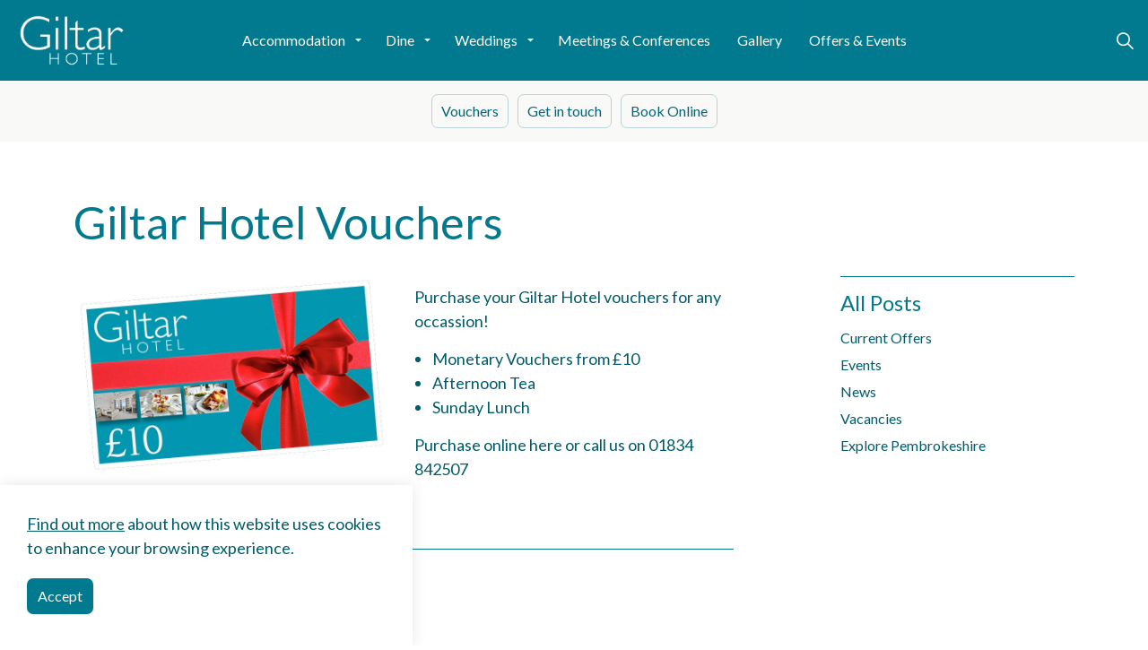

--- FILE ---
content_type: text/html; charset=utf-8
request_url: https://www.giltar-hotel.co.uk/news/giltar-hotel-vouchers/
body_size: 9871
content:
<!DOCTYPE html>
<html dir="ltr" lang="en" class="no-js usn">
<head>
    
    <!-- Google Fonts -->
<link rel="dns-prefetch" href="//fonts.googleapis.com">
<link rel="dns-prefetch" href="//fonts.gstatic.com">
    
    <meta charset="utf-8">
    <meta name="viewport" content="width=device-width, initial-scale=1, shrink-to-fit=no, maximum-scale=2">
        <link rel="canonical" href="https://www.giltar-hotel.co.uk/news/giltar-hotel-vouchers/" />
    <title>Giltar Hotel Vouchers | Giltar Hotel</title>
    <meta name="description" content="">
            <link rel="alternate" hreflang="en-us" href="https://www.giltar-hotel.co.uk/news/giltar-hotel-vouchers/" />
    <meta name="twitter:card" content="summary_large_image" />
    <meta property="og:type" content="website">
    <meta property="og:title" content="Giltar Hotel Vouchers | Giltar Hotel" />
    <meta property="og:image" content="https://www.giltar-hotel.co.uk/media/mdppwoeo/giltar-logo-white.png" />
    <meta property="og:url" content="https://www.giltar-hotel.co.uk/news/giltar-hotel-vouchers/" />
    <meta property="og:description" content="" />
    <meta property="og:site_name" content="Giltar Hotel" />
    <meta name="robots" content="index,follow">

    
    <link href="/sb/sitebuilder-ltr-css-bundle.css.v1" media="screen" rel="stylesheet" />
<link href="/sb/sitebuilder-css-bundle.css.v1" media="screen" rel="stylesheet" />
<link href="/sb/sitebuilder-css-small-header-01-sm-bundle.css.v1" media="screen and (min-width:0) and (max-width:991px)" rel="stylesheet" />
<link href="/sb/sitebuilder-css-large-header-01-lg-bundle.css.v1" media="screen and (min-width:992px)" rel="stylesheet" />
<link rel="stylesheet" media="screen" href="/uSkinned/css/generated/f90454c7-f3a8-4e1a-9c97-9ff9e55c4947.css?version=638700500529500000" />
<link href="/sb/sitebuilder-css-prnt-bundle.css.v1" media="print" rel="stylesheet" />


            <link rel="shortcut icon" type="image/jpg" href="/media/bgcozs25/favicon.jpg?width=32&amp;height=32">
        <link rel="apple-touch-icon" sizes="57x57" type="image/jpg" href="/media/bgcozs25/favicon.jpg?width=57&amp;height=57">
        <link rel="apple-touch-icon" sizes="60x60" type="image/jpg" href="/media/bgcozs25/favicon.jpg?width=60&amp;height=60">
        <link rel="apple-touch-icon" sizes="72x72" type="image/jpg" href="/media/bgcozs25/favicon.jpg?width=72&amp;height=72">
        <link rel="apple-touch-icon" sizes="76x76" type="image/jpg" href="/media/bgcozs25/favicon.jpg?width=76&amp;height=76">
        <link rel="apple-touch-icon" sizes="114x114" type="image/jpg" href="/media/bgcozs25/favicon.jpg?width=114&amp;height=114">
        <link rel="apple-touch-icon" sizes="120x120" type="image/jpg" href="/media/bgcozs25/favicon.jpg?width=120&amp;height=120">
        <link rel="apple-touch-icon" sizes="144x144" type="image/jpg" href="/media/bgcozs25/favicon.jpg?width=144&amp;height=144">
        <link rel="apple-touch-icon" sizes="152x152" type="image/jpg" href="/media/bgcozs25/favicon.jpg?width=152&amp;height=152">
        <link rel="apple-touch-icon" sizes="180x180" type="image/jpg" href="/media/bgcozs25/favicon.jpg?width=180&amp;height=180">
        <link rel="icon" sizes="16x16" type="image/jpg" href="/media/bgcozs25/favicon.jpg?width=16&amp;height=16">
        <link rel="icon" sizes="32x32" type="image/jpg" href="/media/bgcozs25/favicon.jpg?width=32&amp;height=32">
        <link rel="icon" sizes="96x96" type="image/jpg" href="/media/bgcozs25/favicon.jpg?width=96&amp;height=96">
        <link rel="icon" sizes="192x192" type="image/jpg" href="/media/bgcozs25/favicon.jpg?width=192&amp;height=192">
        <meta name="msapplication-square70x70logo" content="/media/bgcozs25/favicon.jpg?width=70&height=70" />
        <meta name="msapplication-square150x150logo" content="/media/bgcozs25/favicon.jpg?width=150&height=150" />
        <meta name="msapplication-wide310x150logo" content="/media/bgcozs25/favicon.jpg?width=310&height=150" />
        <meta name="msapplication-square310x310logo" content="/media/bgcozs25/favicon.jpg?width=310&height=310" />

            <script>
var notificationExDays = 365;        </script>

            <script async defer src="https://www.google.com/recaptcha/api.js?render=6LcW7f4oAAAAACUG_CARwMLd48Ha-OKcb9VBY30T"></script>

</head>
<body 
    
 class="body-bg body-bg-solid header-01-lg header-01-sm show_header-on-scroll-lg show_header-on-scroll-sm directional-icons-triangle                 footer-underline-link-hover     zoom_hover"

>


    

    <!-- Skip links -->
    <a class="skip-to-content" id="skip-to-content-link" href="#site-content">Skip to main content</a>
    <a class="skip-to-content" id="skip-to-footer-link" href="#site-footer">Skip to footer</a>
    <!--// Skip links -->

    <!-- Site -->
    <div id="site">

        <!-- Header -->
            <header id="site-header" class="header-bg header-bg-solid" tabindex="-1">


        <div class="container-fluid">

            <div class="row">

                    <div id="logo" >
        <a href="/" title="Giltar Hotel">
                    <picture>
                            <source type="image/webp" srcset="/media/hdfmmx5m/giltar-logo_white.png?format=webp">
                            <img src="/media/hdfmmx5m/giltar-logo_white.png?format=webp" alt="">

                    </picture>
            <span>Giltar Hotel</span>
        </a>
    </div>



                    <!-- Expand -->
                    <button id="burgerNavStyle" class="expand-header expand-3-bars expand-uneven-lines expand-active-cross" type="button" aria-expanded="false" aria-label="Expand header">
                        <span>Menu</span>
                    </button>
                    <!--// Expand -->

                <!-- Main navigation -->
                        <nav aria-label="Main" class="main nav-dropdown navigation-dropdown-bg-solid">
            <ul >
                        <li  class="has-child ">
                            <span>
                                <a href="/accommodation/"   >Accommodation</a>
                            </span>

                                <button class="expand-subpages" type="button" aria-expanded="false" aria-label="Expand sub pages Accommodation">
                                    <span aria-hidden="true">Expand sub pages Accommodation</span>
                                </button>
            <ul >
                        <li  class="has-child ">
                            <span>
                                <a href="/accommodation/deluxe-rooms/"   >Deluxe Rooms</a>
                            </span>

                                <button class="expand-subpages" type="button" aria-expanded="false" aria-label="Expand sub pages Deluxe Rooms">
                                    <span aria-hidden="true">Expand sub pages Deluxe Rooms</span>
                                </button>
            <ul >
                        <li  class="no-child ">
                            <span>
                                <a href="/accommodation/deluxe-rooms/caldey-view/"   >Caldey View</a>
                            </span>

                        </li>
                        <li  class="no-child ">
                            <span>
                                <a href="/accommodation/deluxe-rooms/st-margarets/"   >St Margaret's</a>
                            </span>

                        </li>
                        <li  class="no-child ">
                            <span>
                                <a href="/accommodation/deluxe-rooms/st-catherines/"   >St Catherine's</a>
                            </span>

                        </li>
                        <li  class="no-child ">
                            <span>
                                <a href="/accommodation/deluxe-rooms/cawdor-room/"   >Cawdor Room</a>
                            </span>

                        </li>
                        <li  class="no-child ">
                            <span>
                                <a href="/accommodation/deluxe-rooms/giltar-point/"   >Giltar Point</a>
                            </span>

                        </li>
                        <li  class="no-child ">
                            <span>
                                <a href="/accommodation/deluxe-rooms/south-beach/"   >South Beach</a>
                            </span>

                        </li>
                        <li  class="no-child ">
                            <span>
                                <a href="/accommodation/deluxe-rooms/castle/"   >Castle</a>
                            </span>

                        </li>
                        <li  class="no-child ">
                            <span>
                                <a href="/accommodation/deluxe-rooms/swyn-y-mor/"   >Swyn-y-mor</a>
                            </span>

                        </li>
            </ul>
                        </li>
                        <li  class="no-child ">
                            <span>
                                <a href="/accommodation/premier-rooms/"   >Premier Rooms</a>
                            </span>

                        </li>
                        <li  class="no-child ">
                            <span>
                                <a href="/accommodation/family-times/"   >Family Times</a>
                            </span>

                        </li>
                        <li  class="no-child ">
                            <span>
                                <a href="/accommodation/standard-rooms/"   >Standard Rooms</a>
                            </span>

                        </li>
                        <li  class="no-child ">
                            <span>
                                <a href="/accommodation/booking-tcs/"   >Booking T&Cs</a>
                            </span>

                        </li>
            </ul>
                        </li>
                        <li  class="has-child ">
                            <span>
                                <a href="/dine/"   >Dine</a>
                            </span>

                                <button class="expand-subpages" type="button" aria-expanded="false" aria-label="Expand sub pages Dine">
                                    <span aria-hidden="true">Expand sub pages Dine</span>
                                </button>
            <ul >
                        <li  class="no-child ">
                            <span>
                                <a href="/dine/breakfast/"   >Breakfast</a>
                            </span>

                        </li>
                        <li  class="no-child ">
                            <span>
                                <a href="/dine/lunch/"   >Lunch</a>
                            </span>

                        </li>
                        <li  class="no-child ">
                            <span>
                                <a href="/dine/afternoon-tea/"   >Afternoon Tea</a>
                            </span>

                        </li>
                        <li  class="no-child ">
                            <span>
                                <a href="/dine/sunday-lunch/"   >Sunday Lunch</a>
                            </span>

                        </li>
                        <li  class="no-child ">
                            <span>
                                <a href="/dine/evening-dining/"   >Evening Dining</a>
                            </span>

                        </li>
                        <li  class="no-child ">
                            <span>
                                <a href="/dine/buffet-menu/"   >Buffet Menu</a>
                            </span>

                        </li>
            </ul>
                        </li>
                        <li  class="has-child ">
                            <span>
                                <a href="/weddings/"   >Weddings</a>
                            </span>

                                <button class="expand-subpages" type="button" aria-expanded="false" aria-label="Expand sub pages Weddings">
                                    <span aria-hidden="true">Expand sub pages Weddings</span>
                                </button>
            <ul >
                        <li  class="no-child ">
                            <span>
                                <a href="/weddings/wedding-faqs/"   >Wedding FAQs</a>
                            </span>

                        </li>
                        <li  class="no-child ">
                            <span>
                                <a href="/weddings/wedding-brochure-request/"   >Wedding Brochure Request</a>
                            </span>

                        </li>
            </ul>
                        </li>
                        <li  class="no-child ">
                            <span>
                                <a href="/meetings-conferences/"   >Meetings & Conferences</a>
                            </span>

                        </li>
                        <li  class="no-child ">
                            <span>
                                <a href="/gallery/"   >Gallery</a>
                            </span>

                        </li>
                        <li  class="no-child active">
                            <span>
                                <a href="/news/"   >Offers & Events</a>
                            </span>

                        </li>
            </ul>
        </nav>



                <!--// Main navigation -->
                <!-- Secondary navigation -->
                
                <!--// Secondary navigation -->
                <!-- CTA Links -->
                
                <!--// CTA Links -->
                <!-- Site search -->
                    <div class="form site-search-form site-search" aria-label="Site search">
            <form role="search" action="/search/" method="get" name="searchForm">
                <fieldset>
                    <div class="form-group">
                        <input type="text" class="form-control" name="search_field" aria-label="Search the site" placeholder="Search the site" value="">
                    </div>
                    <button type="submit" role="button" aria-label="Search" class="btn base-btn-bg base-btn-bg-solid base-btn-bg-hover-solid base-btn-text base-btn-borders btn-search">
                        <span></span>
                        <i aria-hidden="true" class="icon usn_ion-ios-search"></i>
                    </button>
                </fieldset>
            </form>
            <button class="expand-search" data-bs-toggle="collapse" type="button" aria-expanded="false" aria-label="Expand site search">
                <em>Expand Search</em>
                <i aria-hidden="true" class="icon usn_ion-ios-search search-icon"></i>
                <i aria-hidden="true" class="icon usn_ion-md-close close-icon"></i>
            </button>
        </div>

                <!--// Site search -->

            </div>

        </div>
    </header>


        <!--// Header -->
        <!-- Content -->
        <main id="site-content" tabindex="-1">

                <section class="content component usn_cmp_anchornavigation c3-bg c3-bg-solid p-0 sticky " >  

        <div class="component-inner">
                    <div class="container">


                    <button class="expand-anchor justify-content-center text-center" data-bs-toggle="collapse" type="button" aria-expanded="false" aria-label="Expand anchor">
            <span>Menu</span>
        </button>
        <nav class="tab-buttons " data-os-animation="fadeIn" data-os-animation-delay="0s" data-os-animation-duration="1.2s" aria-label="Anchor">
            <ul class="nav justify-content-center text-center">
                    <li class="nav-item"><span><a class="nav-link nav-anchor-link nav-button-link" href="/news/giltar-hotel-vouchers/"   >Vouchers</a></span></li>
                    <li class="nav-item"><span><a class="nav-link nav-anchor-link nav-button-link" href="/contact-us/"   >Get in touch</a></span></li>
                    <li class="nav-item"><span><a class="nav-link nav-anchor-link nav-button-link" href="https://giltar.dbm.guestline.net/availability?hotel=GILTAR"   >Book Online</a></span></li>
            </ul>
        </nav>



                    </div>
        </div>
    </section>

            






    <section class="content base-bg"><div class="container">        <!-- Row -->
        <div class="row">
            <div class="heading-col col">


                <h1 class="heading main base-heading">Giltar Hotel Vouchers</h1>


            </div>
        </div>
        <!--// Row -->
<div class="row justify-content-between">
        <!-- Content column -->
        <div class="content-col left-col col-lg-8 col-12 order-1">

                <section class="content component usn_cmp_gridlayout base-bg base-bg-solid  " >  

        <div class="component-inner">



                <div class="" data-os-animation="fadeIn" data-os-animation-delay="0s" data-os-animation-duration="0s">

        
    <div class="umb-grid">
                <div class="grid-section">
        <div >
            <div class="container">
            <div class="row clearfix">
                    <div class="col-md-6 column">
                        <div >


    <img src="/media/qeunkuvl/gift-voucher-small.jpg" alt="">

                        </div>
                    </div>
                    <div class="col-md-6 column">
                        <div >



<p>Purchase your Giltar Hotel vouchers for any occassion!</p>
<ul>
<li>Monetary Vouchers from £10 </li>
<li>Afternoon Tea</li>
<li>Sunday Lunch </li>
</ul>
<p><a rel="noopener" href="https://giltar-hotel.vouchercart.com/app/?fbclid=IwAR2FXBLik1FKsJICxJDcOOswXVCb2GwPNA_NXvtw20z20Pl645_v7ezcQ-s" target="_blank" data-anchor="?fbclid=IwAR2FXBLik1FKsJICxJDcOOswXVCb2GwPNA_NXvtw20z20Pl645_v7ezcQ-s">Purchase online here</a> or call us on 01834 842507 </p>

                        </div>
                    </div>
            </div>
            </div>
        </div>
                </div>
    </div>



    </div>




        </div>
    </section>




            <!-- Meta -->
            <section class="content component meta base-bg">

                <p class="date base-text"><time>01 Jun 2022</time></p>
                
            <div class="categories base-text">
                <ul>
                            <li>
                                <a href="/news/news/" title="News" rel="NOINDEX, FOLLOW">News</a>
                            </li>
                </ul>
            </div>


            </section>
            <!--// Meta -->

                        <!-- Author Bio -->
            <section class="content component author-bio base-bg">
                <div class="item item_text-left">

                    <!-- Info -->
                    <div class="info">

                        <p class="secondary-heading base-secondary-heading sm">About the author</p>
                        <p class="heading base-heading sm">
The Giltar Hotel Team                        </p>

                    </div>
                    <!--// Info -->

                </div>
            </section>
            <!--// Author Bio -->


            

        </div>
        <!--// Content column -->

    <!-- Second column -->
    <div class="right-col col-xl-3 col-lg-4 col-12 order-2">
        <!-- SUB - FILTER -->
        <nav class="sub">
            <p class="heading sm"><a href="/news/">All Posts</a></p>
            <ul>
                        <li  class="no-child ">
                            <span>
                                <a href="/news/current-offers/" rel="NOINDEX, FOLLOW">
                                    Current Offers
                                </a>
                            </span>
                        </li>
                        <li  class="no-child ">
                            <span>
                                <a href="/news/events/" rel="NOINDEX, FOLLOW">
                                    Events
                                </a>
                            </span>
                        </li>
                        <li  class="no-child ">
                            <span>
                                <a href="/news/news/" rel="NOINDEX, FOLLOW">
                                    News
                                </a>
                            </span>
                        </li>
                        <li  class="no-child ">
                            <span>
                                <a href="/news/vacancies/" rel="NOINDEX, FOLLOW">
                                    Vacancies
                                </a>
                            </span>
                        </li>
                        <li  class="no-child ">
                            <span>
                                <a href="/news/explore-pembrokeshire/" rel="NOINDEX, FOLLOW">
                                    Explore Pembrokeshire
                                </a>
                            </span>
                        </li>
            </ul>
        </nav>
        <!--// SUB -->


    </div>
    <!--// Second column -->


    </div></div></section>






                <section class="content component usn_cmp_reusablecomponents base-bg base-bg-solid  " >  

        <div class="component-inner">
                    <div class="container">


                        <div class="" data-os-animation="fadeIn" data-os-animation-delay="0s" data-os-animation-duration="1.2s">

    <section class="content component usn_cmp_gallery base-bg base-bg-solid p-0 " >  

        <div class="component-inner">
                    <div class="container">



                    <div class="component-main row  listing  listing_basic-grid listing_gallery" >

                        <div class="item  items-5 col-12  " data-os-animation="fadeIn" data-os-animation-delay="0s" data-os-animation-duration="1.2s">
                            <div class="image ">

                                            <picture>
                <source type="image/webp" data-srcset="/media/k3tlzi2y/digital-award-tra-2022.png?width=800&amp;height=800&amp;v=1d9f54b044edd90&format=webp 1x, /media/k3tlzi2y/digital-award-tra-2022.png?width=1600&amp;height=1600&amp;v=1d9f54b044edd90&format=webp 2x" width="800" height="800">
                    <img class="lazyload " src="/media/k3tlzi2y/digital-award-tra-2022.png?width=160&amp;height=160&amp;v=1d9f54b044edd90&format=webp" width="800" height="800" data-srcset="/media/k3tlzi2y/digital-award-tra-2022.png?width=800&amp;height=800&amp;v=1d9f54b044edd90&format=webp 1x, /media/k3tlzi2y/digital-award-tra-2022.png?width=1600&amp;height=1600&amp;v=1d9f54b044edd90&format=webp 2x" alt="2022 Guest Review Awards with Booking.com">
            </picture>


                            </div>
                        </div>
                        <div class="item  items-5 col-12  " data-os-animation="fadeIn" data-os-animation-delay="0s" data-os-animation-duration="1.2s">
                            <div class="image ">

                                            <picture>
                <source type="image/webp" data-srcset="/media/rvxpzcdz/tourism-award.jpg?width=800&amp;height=800&amp;v=1d9f54b0b9cfb90&format=webp 1x, /media/rvxpzcdz/tourism-award.jpg?width=1600&amp;height=1600&amp;v=1d9f54b0b9cfb90&format=webp 2x" width="800" height="800">
                    <img class="lazyload " src="/media/rvxpzcdz/tourism-award.jpg?width=160&amp;height=160&amp;v=1d9f54b0b9cfb90&format=webp" width="800" height="800" data-srcset="/media/rvxpzcdz/tourism-award.jpg?width=800&amp;height=800&amp;v=1d9f54b0b9cfb90&format=webp 1x, /media/rvxpzcdz/tourism-award.jpg?width=1600&amp;height=1600&amp;v=1d9f54b0b9cfb90&format=webp 2x" alt="2018 Best Pembrokeshire Welcome Team with Pembrokeshire Tourism">
            </picture>


                            </div>
                        </div>
                        <div class="item  items-5 col-12  " data-os-animation="fadeIn" data-os-animation-delay="0s" data-os-animation-duration="1.2s">
                            <div class="image ">

                                            <picture>
                <source type="image/webp" data-srcset="/media/whydjcut/tc-winner-2021.gif?width=800&amp;height=800&amp;v=1d9f54b1f19b0f0&format=webp 1x, /media/whydjcut/tc-winner-2021.gif?width=1600&amp;height=1600&amp;v=1d9f54b1f19b0f0&format=webp 2x" width="800" height="800">
                    <img class="lazyload " src="/media/whydjcut/tc-winner-2021.gif?width=160&amp;height=160&amp;v=1d9f54b1f19b0f0&format=webp" width="800" height="800" data-srcset="/media/whydjcut/tc-winner-2021.gif?width=800&amp;height=800&amp;v=1d9f54b1f19b0f0&format=webp 1x, /media/whydjcut/tc-winner-2021.gif?width=1600&amp;height=1600&amp;v=1d9f54b1f19b0f0&format=webp 2x" alt="2021 Tripadvisor Travellers&#x27; Choice">
            </picture>


                            </div>
                        </div>
                        <div class="item  items-5 col-12  " data-os-animation="fadeIn" data-os-animation-delay="0s" data-os-animation-duration="1.2s">
                            <div class="image ">

                                            <picture>
                <source type="image/webp" data-srcset="/media/ysaiz25o/in-the-bloom-award.jpg?width=800&amp;height=800&amp;v=1d9f54b2e94db40&format=webp 1x, /media/ysaiz25o/in-the-bloom-award.jpg?width=1600&amp;height=1600&amp;v=1d9f54b2e94db40&format=webp 2x" width="800" height="800">
                    <img class="lazyload " src="/media/ysaiz25o/in-the-bloom-award.jpg?width=160&amp;height=160&amp;v=1d9f54b2e94db40&format=webp" width="800" height="800" data-srcset="/media/ysaiz25o/in-the-bloom-award.jpg?width=800&amp;height=800&amp;v=1d9f54b2e94db40&format=webp 1x, /media/ysaiz25o/in-the-bloom-award.jpg?width=1600&amp;height=1600&amp;v=1d9f54b2e94db40&format=webp 2x" alt="2019 Gold Award with Wales in Bloom">
            </picture>


                            </div>
                        </div>
                        <div class="item  items-5 col-12  " data-os-animation="fadeIn" data-os-animation-delay="0s" data-os-animation-duration="1.2s">
                            <div class="image ">

                                            <picture>
                <source type="image/webp" data-srcset="/media/jpddqplr/pembrokeshire-radio-business-awards.jpg?width=800&amp;height=800&amp;v=1d9f54b1689eb30&format=webp 1x, /media/jpddqplr/pembrokeshire-radio-business-awards.jpg?width=1600&amp;height=1600&amp;v=1d9f54b1689eb30&format=webp 2x" width="800" height="800">
                    <img class="lazyload " src="/media/jpddqplr/pembrokeshire-radio-business-awards.jpg?width=160&amp;height=160&amp;v=1d9f54b1689eb30&format=webp" width="800" height="800" data-srcset="/media/jpddqplr/pembrokeshire-radio-business-awards.jpg?width=800&amp;height=800&amp;v=1d9f54b1689eb30&format=webp 1x, /media/jpddqplr/pembrokeshire-radio-business-awards.jpg?width=1600&amp;height=1600&amp;v=1d9f54b1689eb30&format=webp 2x" alt="2018 Best Customer Service with Radio Pembrokeshire">
            </picture>


                            </div>
                        </div>

        </div>






                    </div>
        </div>
    </section>
            </div>



                    </div>
        </div>
    </section>
    <section class="content component usn_cmp_ctastrip c3-bg c3-bg-solid  " >  

        <div class="component-inner">
                    <div class="container">


                    <!-- ROW -->
        <div class="row justify-content-between align-items-center text-center">

            <div class="info">

                <p class="heading lg c3-heading os-animation"  data-os-animation="fadeIn" data-os-animation-delay="0s" data-os-animation-duration="1s" >Get in touch</p>

                    <div class="text c3-text os-animation" data-os-animation="fadeIn" data-os-animation-delay="0s" data-os-animation-duration="1s">
                        <p><span class="intro sm">If you'd like to check availability for our accommodation, restaurant and/or events please get in touch - we'd love to hear from you!</span></p>
                    </div>

            </div>

                <p class="link os-animation" data-os-animation="fadeIn" data-os-animation-delay="0s" data-os-animation-duration="1s">
                            <a class="btn  base-btn-bg base-btn-bg-solid base-btn-bg-hover-solid base-btn-text base-btn-borders" href="/contact-us/"   >
                                <span></span>
                                Get in Touch
                            </a>
                </p>

        </div>
        <!--// ROW -->



                    </div>
        </div>
    </section>


        </main>
        <!--// Content -->
        <!-- Footer -->
                    <footer id="site-footer" class="footer-bg footer-bg-linear" tabindex="-1">

                <!-- Breadcrumb -->
                
                <!--// Breadcrumb -->

                <div class="container">

                        <!-- Row -->
                        <div class="row listing">

    <div class="item  footer-item   col-lg-3 col-md-12 col-12 col  item_text-below usn_pod_textimage textAlignmentLeft  " data-os-animation="fadeIn" data-os-animation-delay="0s" data-os-animation-duration="0.9s">
            <div class="inner   ">
                    <div class="info ">

                        <p class="heading sm footer-heading " >Giltar Hotel</p>

                            <div class="text footer-text">
                                <p>9 Esplanade Tenby,<br />Pembrokeshire<br />SA70 7DU</p>
<p>Tel. 01834 842507</p>
<p>Email.<span> </span><a href="mailto:enquiries@giltar-hotel.co.uk">enquiries@giltar-hotel.co.uk</a></p>
                            </div>

                    </div>
            </div>
    </div>
                                        <div class="item footer-item usn_pod_searchlinks offset-lg-1 offset-md-1 col-lg-4 col-md-12 col-12 col ">
                                                <div class="inner">
                                                    <p class="heading sm footer-heading "  data-os-animation="fadeInUp" data-os-animation-delay="0s" data-os-animation-duration="1s" >Search with links</p>            <!-- Site search -->
            <div class="site-search " data-os-animation="fadeInUp" data-os-animation-delay="0s" data-os-animation-duration="1s">
                <form role="search" action="/search/" method="get" name="searchForm">
                    <fieldset>
                        <div class="form-group">
                            <input type="text" class="form-control" name="search_field" aria-label="Search the site" placeholder="Search the site" value="">
                        </div>
                        <button type="submit" role="button" aria-label="Search" class="btn base-btn-bg base-btn-bg-hover base-btn-text base-btn-borders btn-search">
                            <span></span>
                            <i aria-hidden="true" class="icon usn_ion-ios-search"></i>
                        </button>
                    </fieldset>
                </form>
            </div>
            <!--// Site search -->
        <!-- Quick Links -->
        <nav aria-label="Quick links" class="quick-links " data-os-animation="fadeInUp" data-os-animation-delay="0s" data-os-animation-duration="1s">

            <ul>
                        <li><span><a href="/accommodation/"   >Stay at The Giltar</a></span></li>
                        <li><span><a href="/dine/"   >Dine</a></span></li>
                        <li><span><a href="/weddings/"   >Weddings</a></span></li>
                        <li><span><a href="/news/"   >News & Events</a></span></li>
                        <li><span><a href="/contact-us/"   >Contact Us</a></span></li>
            </ul>
        </nav>
        <!--// Quick Links -->

                                                </div>
                                        </div>
                                        <div class="item footer-item usn_pod_sociallinks offset-lg-1  col-lg-3 col-md-12 col-12 col ">
                                                <div class="inner">
                                                    <p class="heading sm footer-heading "  data-os-animation="fadeInDown" data-os-animation-delay="0s" data-os-animation-duration="1s" >Social</p>        <nav class="social " data-os-animation="fadeInDown" data-os-animation-delay="0s" data-os-animation-duration="1s" aria-label="Social links">

            <ul>
                        <li>
                            <span>
                                <a href="https://www.facebook.com/GiltarHotel"  target="_blank" rel="noreferrer noopener"  title="Link will open in a new window/tab" >
                                                <picture>
                                                    <source type="image/webp" data-srcset="/media/4i0hhx1g/facebook.png?format=webp&height=80 1x, /media/4i0hhx1g/facebook.png?format=webp&height=160 2x">
                                                    <img class="lazyload" src="/media/4i0hhx1g/facebook.png?format=webp&height=16" data-srcset="/media/4i0hhx1g/facebook.png?format=webp&height=80 1x, /media/4i0hhx1g/facebook.png?format=webp&height=160 2x" alt="">
                                                </picture>
                                        <span class="visually-hidden">https://www.facebook.com/GiltarHotel</span>
                                </a>
                            </span>
                        </li>
                        <li>
                            <span>
                                <a href="https://twitter.com/i/flow/login?redirect_after_login=%2FGiltarHotel"  target="_blank" rel="noreferrer noopener"  title="Link will open in a new window/tab" >
                                                <picture>
                                                    <source type="image/webp" data-srcset="/media/ubvkfp3y/twitter.png?format=webp&height=80 1x, /media/ubvkfp3y/twitter.png?format=webp&height=160 2x">
                                                    <img class="lazyload" src="/media/ubvkfp3y/twitter.png?format=webp&height=16" data-srcset="/media/ubvkfp3y/twitter.png?format=webp&height=80 1x, /media/ubvkfp3y/twitter.png?format=webp&height=160 2x" alt="">
                                                </picture>
                                        <span class="visually-hidden">https://twitter.com/i/flow/login?redirect_after_login=%2FGiltarHotel</span>
                                </a>
                            </span>
                        </li>
                        <li>
                            <span>
                                <a href="https://www.google.com/search?q=giltar&#x2B;hotel&#x2B;tenby&amp;oq=giltar&#x2B;hotel&amp;aqs=chrome.0.0j69i60l3j69i57j69i65.1551j0j7&amp;sourceid=chrome&amp;ie=UTF-8#lrd=0x486ecb7eb2734c49:0x5d7e46813959ca86,1,,,"  target="_blank" rel="noreferrer noopener"  title="Link will open in a new window/tab" >
                                                <picture>
                                                    <source type="image/webp" data-srcset="/media/eccbzpbf/google-social.jpg?format=webp&height=80 1x, /media/eccbzpbf/google-social.jpg?format=webp&height=160 2x">
                                                    <img class="lazyload" src="/media/eccbzpbf/google-social.jpg?format=webp&height=16" data-srcset="/media/eccbzpbf/google-social.jpg?format=webp&height=80 1x, /media/eccbzpbf/google-social.jpg?format=webp&height=160 2x" alt="">
                                                </picture>
                                        <span class="visually-hidden">https://www.google.com/search?q=giltar+hotel+tenby&oq=giltar+hotel&aqs=chrome.0.0j69i60l3j69i57j69i65.1551j0j7&sourceid=chrome&ie=UTF-8#lrd=0x486ecb7eb2734c49:0x5d7e46813959ca86,1,,,</span>
                                </a>
                            </span>
                        </li>
                        <li>
                            <span>
                                <a href="https://www.instagram.com/GiltarHotelTenby/"  target="_blank" rel="noreferrer noopener"  title="Link will open in a new window/tab" >
                                                <picture>
                                                    <source type="image/webp" data-srcset="/media/xhkh1f3m/instagram.png?format=webp&height=80 1x, /media/xhkh1f3m/instagram.png?format=webp&height=160 2x">
                                                    <img class="lazyload" src="/media/xhkh1f3m/instagram.png?format=webp&height=16" data-srcset="/media/xhkh1f3m/instagram.png?format=webp&height=80 1x, /media/xhkh1f3m/instagram.png?format=webp&height=160 2x" alt="">
                                                </picture>
                                        <span class="visually-hidden">https://www.instagram.com/GiltarHotelTenby/</span>
                                </a>
                            </span>
                        </li>
                        <li>
                            <span>
                                <a href="/news/rss/"   >
                                                <picture>
                                                    <source type="image/webp" data-srcset="/media/s5njfdnd/rss.png?format=webp&height=80 1x, /media/s5njfdnd/rss.png?format=webp&height=160 2x">
                                                    <img class="lazyload" src="/media/s5njfdnd/rss.png?format=webp&height=16" data-srcset="/media/s5njfdnd/rss.png?format=webp&height=80 1x, /media/s5njfdnd/rss.png?format=webp&height=160 2x" alt="">
                                                </picture>
                                        <span class="visually-hidden">RSS</span>
                                </a>
                            </span>
                        </li>
            </ul>
        </nav>

                                                </div>
                                        </div>

                        </div>
                        <!--// Row -->
                    <!-- Row -->
                    <div class="row">

                        <div class="col">
                            <nav aria-label="Footer" class="footer-navigation">
                                <ul>
                                    <li><div>&copy; 2026 Giltar Hotel</div></li>
                                                    <li><span><a href="/privacy-policy/"   >Privacy Policy</a></span></li>
                <li><span><a href="/sitemap/"   >Sitemap</a></span></li>

                                            <li class="site-credit">
                                                <div>Made in Wales</div>
                                                <img class="footer-dragon" src="/media/gvjo1wn0/nexmedia-footer-dragon.svg" alt="Made in Wales by Nexmedia">
                                                    <span>by</span><span><a rel="noopener" href="https://nexmedia.co.uk"   > Nexmedia</a></span>
                                            </li>
                                </ul>
                            </nav>
                        </div>

                    </div>
                    <!--// Row -->

                            <!-- Back to top -->
        <div class="usn_back-to-top position-right">
            <button id="back-to-top-link" aria-label="Back to top" class="btn base-btn-bg base-btn-bg base-btn-bg-solid base-btn-bg-hover-solid base-btn-text base-btn-borders btn-back-to-top">
                <span></span>
                <i aria-hidden="true" class="icon"></i><span aria-hidden="true" class="d-none">Back to top</span>
            </button>
        </div>
        <!--// Back to top -->


                </div>
            </footer>

        <!--// Footer -->

    </div>
    <!--// Site -->

            <!-- Notification -->
        <div class="usn-notification position-left base-bg closed" id="NotificationPanel">
            <div class="inner">

                

                    <div class="text base-text">
                        <p><a href="/privacy-policy/" title="Privacy Policy">Find out more</a> about how this website uses cookies to enhance your browsing experience.</p>
                    </div>
                <p class="link">
                    <button class="btn base-btn-bg base-btn-bg base-btn-bg-solid base-btn-bg-hover-solid base-btn-text base-btn-borders accept-cookies">
                        <span></span>
                        Accept
                    </button>
                </p>
            </div>
        </div>
        <!--// Notification -->

    
<script src="/sb/sitebuilder-js-bundle.js.v1" type="text/javascript"></script>



    <script src="https://agency.aibotbuilders.co.uk/static/chatbot/js/chatbubble.js" data-id="487a615a-a361-4b5a-844a-9f68b4df7148" data-domain="https://agency.aibotbuilders.co.uk" data-position="right" ></script>
<link rel="stylesheet" href="https://cdnjs.cloudflare.com/ajax/libs/jqueryui/1.13.2/themes/base/jquery-ui.min.css" integrity="sha512-ELV+xyi8IhEApPS/pSj66+Jiw+sOT1Mqkzlh8ExXihe4zfqbWkxPRi8wptXIO9g73FSlhmquFlUOuMSoXz5IRw==" crossorigin="anonymous" referrerpolicy="no-referrer" />
<script src="https://cdnjs.cloudflare.com/ajax/libs/jqueryui/1.13.2/jquery-ui.min.js" integrity="sha512-57oZ/vW8ANMjR/KQ6Be9v/+/h6bq9/l3f0Oc7vn6qMqyhvPd1cvKBRWWpzu0QoneImqr2SkmO4MSqU+RpHom3Q==" crossorigin="anonymous" referrerpolicy="no-referrer"></script>
<script>
/* English/UK initialisation for the jQuery UI date picker plugin. */
( function( factory ) {
	if ( typeof define === "function" && define.amd ) {

		// AMD. Register as an anonymous module.
		define( [ "../widgets/datepicker" ], factory );
	} else {

		// Browser globals
		factory( jQuery.datepicker );
	}
}( function( datepicker ) {

datepicker.regional[ "en-GB" ] = {
	closeText: "Done",
	prevText: "Prev",
	nextText: "Next",
	currentText: "Today",
	monthNames: [ "January","February","March","April","May","June",
	"July","August","September","October","November","December" ],
	monthNamesShort: [ "Jan", "Feb", "Mar", "Apr", "May", "Jun",
	"Jul", "Aug", "Sep", "Oct", "Nov", "Dec" ],
	dayNames: [ "Sunday", "Monday", "Tuesday", "Wednesday", "Thursday", "Friday", "Saturday" ],
	dayNamesShort: [ "Sun", "Mon", "Tue", "Wed", "Thu", "Fri", "Sat" ],
	dayNamesMin: [ "Su","Mo","Tu","We","Th","Fr","Sa" ],
	weekHeader: "Wk",
	dateFormat: "yy-mm-dd",
	firstDay: 1,
	isRTL: false,
	showMonthAfterYear: false,
	yearSuffix: "" };
datepicker.setDefaults( datepicker.regional[ "en-GB" ] );

return datepicker.regional[ "en-GB" ];

} ) );
</script>
<script>
    var dateToday = new Date(); 
    
	$( function() {
        $('#datepicker').datepicker({
            format: 'yyyy-mm-dd',
            startDate: '+1d',
            minDate: dateToday
        });		
	} );
	
	$( function() {
        $('#datepicker2').datepicker({
            format: 'yyyy-mm-dd',
            startDate: '+1d',
            minDate: dateToday
        });		
	} );	
</script>
<script type="text/javascript" id="guestline-tag" data-group-id="GILTAR" async src="https://gxptag.guestline.net/static/js/tag.js"></script>
    

    

</body>
<!--
  _   _   ______  __   __  __  __   ______   _____    _____            
 | \ | | |  ____| \ \ / / |  \/  | |  ____| |  __ \  |_   _|     /\    
 |  \| | | |__     \ V /  | \  / | | |__    | |  | |   | |      /  \   
 | . ` | |  __|     > <   | |\/| | |  __|   | |  | |   | |     / /\ \  
 | |\  | | |____   / . \  | |  | | | |____  | |__| |  _| |_   / ____ \ 
 |_| \_| |______| /_/ \_\ |_|  |_| |______| |_____/  |_____| /_/    \_\

-->

</html>


--- FILE ---
content_type: text/html; charset=utf-8
request_url: https://www.google.com/recaptcha/api2/anchor?ar=1&k=6LcW7f4oAAAAACUG_CARwMLd48Ha-OKcb9VBY30T&co=aHR0cHM6Ly93d3cuZ2lsdGFyLWhvdGVsLmNvLnVrOjQ0Mw..&hl=en&v=9TiwnJFHeuIw_s0wSd3fiKfN&size=invisible&anchor-ms=20000&execute-ms=30000&cb=w4wf5fhep8y4
body_size: 48252
content:
<!DOCTYPE HTML><html dir="ltr" lang="en"><head><meta http-equiv="Content-Type" content="text/html; charset=UTF-8">
<meta http-equiv="X-UA-Compatible" content="IE=edge">
<title>reCAPTCHA</title>
<style type="text/css">
/* cyrillic-ext */
@font-face {
  font-family: 'Roboto';
  font-style: normal;
  font-weight: 400;
  font-stretch: 100%;
  src: url(//fonts.gstatic.com/s/roboto/v48/KFO7CnqEu92Fr1ME7kSn66aGLdTylUAMa3GUBHMdazTgWw.woff2) format('woff2');
  unicode-range: U+0460-052F, U+1C80-1C8A, U+20B4, U+2DE0-2DFF, U+A640-A69F, U+FE2E-FE2F;
}
/* cyrillic */
@font-face {
  font-family: 'Roboto';
  font-style: normal;
  font-weight: 400;
  font-stretch: 100%;
  src: url(//fonts.gstatic.com/s/roboto/v48/KFO7CnqEu92Fr1ME7kSn66aGLdTylUAMa3iUBHMdazTgWw.woff2) format('woff2');
  unicode-range: U+0301, U+0400-045F, U+0490-0491, U+04B0-04B1, U+2116;
}
/* greek-ext */
@font-face {
  font-family: 'Roboto';
  font-style: normal;
  font-weight: 400;
  font-stretch: 100%;
  src: url(//fonts.gstatic.com/s/roboto/v48/KFO7CnqEu92Fr1ME7kSn66aGLdTylUAMa3CUBHMdazTgWw.woff2) format('woff2');
  unicode-range: U+1F00-1FFF;
}
/* greek */
@font-face {
  font-family: 'Roboto';
  font-style: normal;
  font-weight: 400;
  font-stretch: 100%;
  src: url(//fonts.gstatic.com/s/roboto/v48/KFO7CnqEu92Fr1ME7kSn66aGLdTylUAMa3-UBHMdazTgWw.woff2) format('woff2');
  unicode-range: U+0370-0377, U+037A-037F, U+0384-038A, U+038C, U+038E-03A1, U+03A3-03FF;
}
/* math */
@font-face {
  font-family: 'Roboto';
  font-style: normal;
  font-weight: 400;
  font-stretch: 100%;
  src: url(//fonts.gstatic.com/s/roboto/v48/KFO7CnqEu92Fr1ME7kSn66aGLdTylUAMawCUBHMdazTgWw.woff2) format('woff2');
  unicode-range: U+0302-0303, U+0305, U+0307-0308, U+0310, U+0312, U+0315, U+031A, U+0326-0327, U+032C, U+032F-0330, U+0332-0333, U+0338, U+033A, U+0346, U+034D, U+0391-03A1, U+03A3-03A9, U+03B1-03C9, U+03D1, U+03D5-03D6, U+03F0-03F1, U+03F4-03F5, U+2016-2017, U+2034-2038, U+203C, U+2040, U+2043, U+2047, U+2050, U+2057, U+205F, U+2070-2071, U+2074-208E, U+2090-209C, U+20D0-20DC, U+20E1, U+20E5-20EF, U+2100-2112, U+2114-2115, U+2117-2121, U+2123-214F, U+2190, U+2192, U+2194-21AE, U+21B0-21E5, U+21F1-21F2, U+21F4-2211, U+2213-2214, U+2216-22FF, U+2308-230B, U+2310, U+2319, U+231C-2321, U+2336-237A, U+237C, U+2395, U+239B-23B7, U+23D0, U+23DC-23E1, U+2474-2475, U+25AF, U+25B3, U+25B7, U+25BD, U+25C1, U+25CA, U+25CC, U+25FB, U+266D-266F, U+27C0-27FF, U+2900-2AFF, U+2B0E-2B11, U+2B30-2B4C, U+2BFE, U+3030, U+FF5B, U+FF5D, U+1D400-1D7FF, U+1EE00-1EEFF;
}
/* symbols */
@font-face {
  font-family: 'Roboto';
  font-style: normal;
  font-weight: 400;
  font-stretch: 100%;
  src: url(//fonts.gstatic.com/s/roboto/v48/KFO7CnqEu92Fr1ME7kSn66aGLdTylUAMaxKUBHMdazTgWw.woff2) format('woff2');
  unicode-range: U+0001-000C, U+000E-001F, U+007F-009F, U+20DD-20E0, U+20E2-20E4, U+2150-218F, U+2190, U+2192, U+2194-2199, U+21AF, U+21E6-21F0, U+21F3, U+2218-2219, U+2299, U+22C4-22C6, U+2300-243F, U+2440-244A, U+2460-24FF, U+25A0-27BF, U+2800-28FF, U+2921-2922, U+2981, U+29BF, U+29EB, U+2B00-2BFF, U+4DC0-4DFF, U+FFF9-FFFB, U+10140-1018E, U+10190-1019C, U+101A0, U+101D0-101FD, U+102E0-102FB, U+10E60-10E7E, U+1D2C0-1D2D3, U+1D2E0-1D37F, U+1F000-1F0FF, U+1F100-1F1AD, U+1F1E6-1F1FF, U+1F30D-1F30F, U+1F315, U+1F31C, U+1F31E, U+1F320-1F32C, U+1F336, U+1F378, U+1F37D, U+1F382, U+1F393-1F39F, U+1F3A7-1F3A8, U+1F3AC-1F3AF, U+1F3C2, U+1F3C4-1F3C6, U+1F3CA-1F3CE, U+1F3D4-1F3E0, U+1F3ED, U+1F3F1-1F3F3, U+1F3F5-1F3F7, U+1F408, U+1F415, U+1F41F, U+1F426, U+1F43F, U+1F441-1F442, U+1F444, U+1F446-1F449, U+1F44C-1F44E, U+1F453, U+1F46A, U+1F47D, U+1F4A3, U+1F4B0, U+1F4B3, U+1F4B9, U+1F4BB, U+1F4BF, U+1F4C8-1F4CB, U+1F4D6, U+1F4DA, U+1F4DF, U+1F4E3-1F4E6, U+1F4EA-1F4ED, U+1F4F7, U+1F4F9-1F4FB, U+1F4FD-1F4FE, U+1F503, U+1F507-1F50B, U+1F50D, U+1F512-1F513, U+1F53E-1F54A, U+1F54F-1F5FA, U+1F610, U+1F650-1F67F, U+1F687, U+1F68D, U+1F691, U+1F694, U+1F698, U+1F6AD, U+1F6B2, U+1F6B9-1F6BA, U+1F6BC, U+1F6C6-1F6CF, U+1F6D3-1F6D7, U+1F6E0-1F6EA, U+1F6F0-1F6F3, U+1F6F7-1F6FC, U+1F700-1F7FF, U+1F800-1F80B, U+1F810-1F847, U+1F850-1F859, U+1F860-1F887, U+1F890-1F8AD, U+1F8B0-1F8BB, U+1F8C0-1F8C1, U+1F900-1F90B, U+1F93B, U+1F946, U+1F984, U+1F996, U+1F9E9, U+1FA00-1FA6F, U+1FA70-1FA7C, U+1FA80-1FA89, U+1FA8F-1FAC6, U+1FACE-1FADC, U+1FADF-1FAE9, U+1FAF0-1FAF8, U+1FB00-1FBFF;
}
/* vietnamese */
@font-face {
  font-family: 'Roboto';
  font-style: normal;
  font-weight: 400;
  font-stretch: 100%;
  src: url(//fonts.gstatic.com/s/roboto/v48/KFO7CnqEu92Fr1ME7kSn66aGLdTylUAMa3OUBHMdazTgWw.woff2) format('woff2');
  unicode-range: U+0102-0103, U+0110-0111, U+0128-0129, U+0168-0169, U+01A0-01A1, U+01AF-01B0, U+0300-0301, U+0303-0304, U+0308-0309, U+0323, U+0329, U+1EA0-1EF9, U+20AB;
}
/* latin-ext */
@font-face {
  font-family: 'Roboto';
  font-style: normal;
  font-weight: 400;
  font-stretch: 100%;
  src: url(//fonts.gstatic.com/s/roboto/v48/KFO7CnqEu92Fr1ME7kSn66aGLdTylUAMa3KUBHMdazTgWw.woff2) format('woff2');
  unicode-range: U+0100-02BA, U+02BD-02C5, U+02C7-02CC, U+02CE-02D7, U+02DD-02FF, U+0304, U+0308, U+0329, U+1D00-1DBF, U+1E00-1E9F, U+1EF2-1EFF, U+2020, U+20A0-20AB, U+20AD-20C0, U+2113, U+2C60-2C7F, U+A720-A7FF;
}
/* latin */
@font-face {
  font-family: 'Roboto';
  font-style: normal;
  font-weight: 400;
  font-stretch: 100%;
  src: url(//fonts.gstatic.com/s/roboto/v48/KFO7CnqEu92Fr1ME7kSn66aGLdTylUAMa3yUBHMdazQ.woff2) format('woff2');
  unicode-range: U+0000-00FF, U+0131, U+0152-0153, U+02BB-02BC, U+02C6, U+02DA, U+02DC, U+0304, U+0308, U+0329, U+2000-206F, U+20AC, U+2122, U+2191, U+2193, U+2212, U+2215, U+FEFF, U+FFFD;
}
/* cyrillic-ext */
@font-face {
  font-family: 'Roboto';
  font-style: normal;
  font-weight: 500;
  font-stretch: 100%;
  src: url(//fonts.gstatic.com/s/roboto/v48/KFO7CnqEu92Fr1ME7kSn66aGLdTylUAMa3GUBHMdazTgWw.woff2) format('woff2');
  unicode-range: U+0460-052F, U+1C80-1C8A, U+20B4, U+2DE0-2DFF, U+A640-A69F, U+FE2E-FE2F;
}
/* cyrillic */
@font-face {
  font-family: 'Roboto';
  font-style: normal;
  font-weight: 500;
  font-stretch: 100%;
  src: url(//fonts.gstatic.com/s/roboto/v48/KFO7CnqEu92Fr1ME7kSn66aGLdTylUAMa3iUBHMdazTgWw.woff2) format('woff2');
  unicode-range: U+0301, U+0400-045F, U+0490-0491, U+04B0-04B1, U+2116;
}
/* greek-ext */
@font-face {
  font-family: 'Roboto';
  font-style: normal;
  font-weight: 500;
  font-stretch: 100%;
  src: url(//fonts.gstatic.com/s/roboto/v48/KFO7CnqEu92Fr1ME7kSn66aGLdTylUAMa3CUBHMdazTgWw.woff2) format('woff2');
  unicode-range: U+1F00-1FFF;
}
/* greek */
@font-face {
  font-family: 'Roboto';
  font-style: normal;
  font-weight: 500;
  font-stretch: 100%;
  src: url(//fonts.gstatic.com/s/roboto/v48/KFO7CnqEu92Fr1ME7kSn66aGLdTylUAMa3-UBHMdazTgWw.woff2) format('woff2');
  unicode-range: U+0370-0377, U+037A-037F, U+0384-038A, U+038C, U+038E-03A1, U+03A3-03FF;
}
/* math */
@font-face {
  font-family: 'Roboto';
  font-style: normal;
  font-weight: 500;
  font-stretch: 100%;
  src: url(//fonts.gstatic.com/s/roboto/v48/KFO7CnqEu92Fr1ME7kSn66aGLdTylUAMawCUBHMdazTgWw.woff2) format('woff2');
  unicode-range: U+0302-0303, U+0305, U+0307-0308, U+0310, U+0312, U+0315, U+031A, U+0326-0327, U+032C, U+032F-0330, U+0332-0333, U+0338, U+033A, U+0346, U+034D, U+0391-03A1, U+03A3-03A9, U+03B1-03C9, U+03D1, U+03D5-03D6, U+03F0-03F1, U+03F4-03F5, U+2016-2017, U+2034-2038, U+203C, U+2040, U+2043, U+2047, U+2050, U+2057, U+205F, U+2070-2071, U+2074-208E, U+2090-209C, U+20D0-20DC, U+20E1, U+20E5-20EF, U+2100-2112, U+2114-2115, U+2117-2121, U+2123-214F, U+2190, U+2192, U+2194-21AE, U+21B0-21E5, U+21F1-21F2, U+21F4-2211, U+2213-2214, U+2216-22FF, U+2308-230B, U+2310, U+2319, U+231C-2321, U+2336-237A, U+237C, U+2395, U+239B-23B7, U+23D0, U+23DC-23E1, U+2474-2475, U+25AF, U+25B3, U+25B7, U+25BD, U+25C1, U+25CA, U+25CC, U+25FB, U+266D-266F, U+27C0-27FF, U+2900-2AFF, U+2B0E-2B11, U+2B30-2B4C, U+2BFE, U+3030, U+FF5B, U+FF5D, U+1D400-1D7FF, U+1EE00-1EEFF;
}
/* symbols */
@font-face {
  font-family: 'Roboto';
  font-style: normal;
  font-weight: 500;
  font-stretch: 100%;
  src: url(//fonts.gstatic.com/s/roboto/v48/KFO7CnqEu92Fr1ME7kSn66aGLdTylUAMaxKUBHMdazTgWw.woff2) format('woff2');
  unicode-range: U+0001-000C, U+000E-001F, U+007F-009F, U+20DD-20E0, U+20E2-20E4, U+2150-218F, U+2190, U+2192, U+2194-2199, U+21AF, U+21E6-21F0, U+21F3, U+2218-2219, U+2299, U+22C4-22C6, U+2300-243F, U+2440-244A, U+2460-24FF, U+25A0-27BF, U+2800-28FF, U+2921-2922, U+2981, U+29BF, U+29EB, U+2B00-2BFF, U+4DC0-4DFF, U+FFF9-FFFB, U+10140-1018E, U+10190-1019C, U+101A0, U+101D0-101FD, U+102E0-102FB, U+10E60-10E7E, U+1D2C0-1D2D3, U+1D2E0-1D37F, U+1F000-1F0FF, U+1F100-1F1AD, U+1F1E6-1F1FF, U+1F30D-1F30F, U+1F315, U+1F31C, U+1F31E, U+1F320-1F32C, U+1F336, U+1F378, U+1F37D, U+1F382, U+1F393-1F39F, U+1F3A7-1F3A8, U+1F3AC-1F3AF, U+1F3C2, U+1F3C4-1F3C6, U+1F3CA-1F3CE, U+1F3D4-1F3E0, U+1F3ED, U+1F3F1-1F3F3, U+1F3F5-1F3F7, U+1F408, U+1F415, U+1F41F, U+1F426, U+1F43F, U+1F441-1F442, U+1F444, U+1F446-1F449, U+1F44C-1F44E, U+1F453, U+1F46A, U+1F47D, U+1F4A3, U+1F4B0, U+1F4B3, U+1F4B9, U+1F4BB, U+1F4BF, U+1F4C8-1F4CB, U+1F4D6, U+1F4DA, U+1F4DF, U+1F4E3-1F4E6, U+1F4EA-1F4ED, U+1F4F7, U+1F4F9-1F4FB, U+1F4FD-1F4FE, U+1F503, U+1F507-1F50B, U+1F50D, U+1F512-1F513, U+1F53E-1F54A, U+1F54F-1F5FA, U+1F610, U+1F650-1F67F, U+1F687, U+1F68D, U+1F691, U+1F694, U+1F698, U+1F6AD, U+1F6B2, U+1F6B9-1F6BA, U+1F6BC, U+1F6C6-1F6CF, U+1F6D3-1F6D7, U+1F6E0-1F6EA, U+1F6F0-1F6F3, U+1F6F7-1F6FC, U+1F700-1F7FF, U+1F800-1F80B, U+1F810-1F847, U+1F850-1F859, U+1F860-1F887, U+1F890-1F8AD, U+1F8B0-1F8BB, U+1F8C0-1F8C1, U+1F900-1F90B, U+1F93B, U+1F946, U+1F984, U+1F996, U+1F9E9, U+1FA00-1FA6F, U+1FA70-1FA7C, U+1FA80-1FA89, U+1FA8F-1FAC6, U+1FACE-1FADC, U+1FADF-1FAE9, U+1FAF0-1FAF8, U+1FB00-1FBFF;
}
/* vietnamese */
@font-face {
  font-family: 'Roboto';
  font-style: normal;
  font-weight: 500;
  font-stretch: 100%;
  src: url(//fonts.gstatic.com/s/roboto/v48/KFO7CnqEu92Fr1ME7kSn66aGLdTylUAMa3OUBHMdazTgWw.woff2) format('woff2');
  unicode-range: U+0102-0103, U+0110-0111, U+0128-0129, U+0168-0169, U+01A0-01A1, U+01AF-01B0, U+0300-0301, U+0303-0304, U+0308-0309, U+0323, U+0329, U+1EA0-1EF9, U+20AB;
}
/* latin-ext */
@font-face {
  font-family: 'Roboto';
  font-style: normal;
  font-weight: 500;
  font-stretch: 100%;
  src: url(//fonts.gstatic.com/s/roboto/v48/KFO7CnqEu92Fr1ME7kSn66aGLdTylUAMa3KUBHMdazTgWw.woff2) format('woff2');
  unicode-range: U+0100-02BA, U+02BD-02C5, U+02C7-02CC, U+02CE-02D7, U+02DD-02FF, U+0304, U+0308, U+0329, U+1D00-1DBF, U+1E00-1E9F, U+1EF2-1EFF, U+2020, U+20A0-20AB, U+20AD-20C0, U+2113, U+2C60-2C7F, U+A720-A7FF;
}
/* latin */
@font-face {
  font-family: 'Roboto';
  font-style: normal;
  font-weight: 500;
  font-stretch: 100%;
  src: url(//fonts.gstatic.com/s/roboto/v48/KFO7CnqEu92Fr1ME7kSn66aGLdTylUAMa3yUBHMdazQ.woff2) format('woff2');
  unicode-range: U+0000-00FF, U+0131, U+0152-0153, U+02BB-02BC, U+02C6, U+02DA, U+02DC, U+0304, U+0308, U+0329, U+2000-206F, U+20AC, U+2122, U+2191, U+2193, U+2212, U+2215, U+FEFF, U+FFFD;
}
/* cyrillic-ext */
@font-face {
  font-family: 'Roboto';
  font-style: normal;
  font-weight: 900;
  font-stretch: 100%;
  src: url(//fonts.gstatic.com/s/roboto/v48/KFO7CnqEu92Fr1ME7kSn66aGLdTylUAMa3GUBHMdazTgWw.woff2) format('woff2');
  unicode-range: U+0460-052F, U+1C80-1C8A, U+20B4, U+2DE0-2DFF, U+A640-A69F, U+FE2E-FE2F;
}
/* cyrillic */
@font-face {
  font-family: 'Roboto';
  font-style: normal;
  font-weight: 900;
  font-stretch: 100%;
  src: url(//fonts.gstatic.com/s/roboto/v48/KFO7CnqEu92Fr1ME7kSn66aGLdTylUAMa3iUBHMdazTgWw.woff2) format('woff2');
  unicode-range: U+0301, U+0400-045F, U+0490-0491, U+04B0-04B1, U+2116;
}
/* greek-ext */
@font-face {
  font-family: 'Roboto';
  font-style: normal;
  font-weight: 900;
  font-stretch: 100%;
  src: url(//fonts.gstatic.com/s/roboto/v48/KFO7CnqEu92Fr1ME7kSn66aGLdTylUAMa3CUBHMdazTgWw.woff2) format('woff2');
  unicode-range: U+1F00-1FFF;
}
/* greek */
@font-face {
  font-family: 'Roboto';
  font-style: normal;
  font-weight: 900;
  font-stretch: 100%;
  src: url(//fonts.gstatic.com/s/roboto/v48/KFO7CnqEu92Fr1ME7kSn66aGLdTylUAMa3-UBHMdazTgWw.woff2) format('woff2');
  unicode-range: U+0370-0377, U+037A-037F, U+0384-038A, U+038C, U+038E-03A1, U+03A3-03FF;
}
/* math */
@font-face {
  font-family: 'Roboto';
  font-style: normal;
  font-weight: 900;
  font-stretch: 100%;
  src: url(//fonts.gstatic.com/s/roboto/v48/KFO7CnqEu92Fr1ME7kSn66aGLdTylUAMawCUBHMdazTgWw.woff2) format('woff2');
  unicode-range: U+0302-0303, U+0305, U+0307-0308, U+0310, U+0312, U+0315, U+031A, U+0326-0327, U+032C, U+032F-0330, U+0332-0333, U+0338, U+033A, U+0346, U+034D, U+0391-03A1, U+03A3-03A9, U+03B1-03C9, U+03D1, U+03D5-03D6, U+03F0-03F1, U+03F4-03F5, U+2016-2017, U+2034-2038, U+203C, U+2040, U+2043, U+2047, U+2050, U+2057, U+205F, U+2070-2071, U+2074-208E, U+2090-209C, U+20D0-20DC, U+20E1, U+20E5-20EF, U+2100-2112, U+2114-2115, U+2117-2121, U+2123-214F, U+2190, U+2192, U+2194-21AE, U+21B0-21E5, U+21F1-21F2, U+21F4-2211, U+2213-2214, U+2216-22FF, U+2308-230B, U+2310, U+2319, U+231C-2321, U+2336-237A, U+237C, U+2395, U+239B-23B7, U+23D0, U+23DC-23E1, U+2474-2475, U+25AF, U+25B3, U+25B7, U+25BD, U+25C1, U+25CA, U+25CC, U+25FB, U+266D-266F, U+27C0-27FF, U+2900-2AFF, U+2B0E-2B11, U+2B30-2B4C, U+2BFE, U+3030, U+FF5B, U+FF5D, U+1D400-1D7FF, U+1EE00-1EEFF;
}
/* symbols */
@font-face {
  font-family: 'Roboto';
  font-style: normal;
  font-weight: 900;
  font-stretch: 100%;
  src: url(//fonts.gstatic.com/s/roboto/v48/KFO7CnqEu92Fr1ME7kSn66aGLdTylUAMaxKUBHMdazTgWw.woff2) format('woff2');
  unicode-range: U+0001-000C, U+000E-001F, U+007F-009F, U+20DD-20E0, U+20E2-20E4, U+2150-218F, U+2190, U+2192, U+2194-2199, U+21AF, U+21E6-21F0, U+21F3, U+2218-2219, U+2299, U+22C4-22C6, U+2300-243F, U+2440-244A, U+2460-24FF, U+25A0-27BF, U+2800-28FF, U+2921-2922, U+2981, U+29BF, U+29EB, U+2B00-2BFF, U+4DC0-4DFF, U+FFF9-FFFB, U+10140-1018E, U+10190-1019C, U+101A0, U+101D0-101FD, U+102E0-102FB, U+10E60-10E7E, U+1D2C0-1D2D3, U+1D2E0-1D37F, U+1F000-1F0FF, U+1F100-1F1AD, U+1F1E6-1F1FF, U+1F30D-1F30F, U+1F315, U+1F31C, U+1F31E, U+1F320-1F32C, U+1F336, U+1F378, U+1F37D, U+1F382, U+1F393-1F39F, U+1F3A7-1F3A8, U+1F3AC-1F3AF, U+1F3C2, U+1F3C4-1F3C6, U+1F3CA-1F3CE, U+1F3D4-1F3E0, U+1F3ED, U+1F3F1-1F3F3, U+1F3F5-1F3F7, U+1F408, U+1F415, U+1F41F, U+1F426, U+1F43F, U+1F441-1F442, U+1F444, U+1F446-1F449, U+1F44C-1F44E, U+1F453, U+1F46A, U+1F47D, U+1F4A3, U+1F4B0, U+1F4B3, U+1F4B9, U+1F4BB, U+1F4BF, U+1F4C8-1F4CB, U+1F4D6, U+1F4DA, U+1F4DF, U+1F4E3-1F4E6, U+1F4EA-1F4ED, U+1F4F7, U+1F4F9-1F4FB, U+1F4FD-1F4FE, U+1F503, U+1F507-1F50B, U+1F50D, U+1F512-1F513, U+1F53E-1F54A, U+1F54F-1F5FA, U+1F610, U+1F650-1F67F, U+1F687, U+1F68D, U+1F691, U+1F694, U+1F698, U+1F6AD, U+1F6B2, U+1F6B9-1F6BA, U+1F6BC, U+1F6C6-1F6CF, U+1F6D3-1F6D7, U+1F6E0-1F6EA, U+1F6F0-1F6F3, U+1F6F7-1F6FC, U+1F700-1F7FF, U+1F800-1F80B, U+1F810-1F847, U+1F850-1F859, U+1F860-1F887, U+1F890-1F8AD, U+1F8B0-1F8BB, U+1F8C0-1F8C1, U+1F900-1F90B, U+1F93B, U+1F946, U+1F984, U+1F996, U+1F9E9, U+1FA00-1FA6F, U+1FA70-1FA7C, U+1FA80-1FA89, U+1FA8F-1FAC6, U+1FACE-1FADC, U+1FADF-1FAE9, U+1FAF0-1FAF8, U+1FB00-1FBFF;
}
/* vietnamese */
@font-face {
  font-family: 'Roboto';
  font-style: normal;
  font-weight: 900;
  font-stretch: 100%;
  src: url(//fonts.gstatic.com/s/roboto/v48/KFO7CnqEu92Fr1ME7kSn66aGLdTylUAMa3OUBHMdazTgWw.woff2) format('woff2');
  unicode-range: U+0102-0103, U+0110-0111, U+0128-0129, U+0168-0169, U+01A0-01A1, U+01AF-01B0, U+0300-0301, U+0303-0304, U+0308-0309, U+0323, U+0329, U+1EA0-1EF9, U+20AB;
}
/* latin-ext */
@font-face {
  font-family: 'Roboto';
  font-style: normal;
  font-weight: 900;
  font-stretch: 100%;
  src: url(//fonts.gstatic.com/s/roboto/v48/KFO7CnqEu92Fr1ME7kSn66aGLdTylUAMa3KUBHMdazTgWw.woff2) format('woff2');
  unicode-range: U+0100-02BA, U+02BD-02C5, U+02C7-02CC, U+02CE-02D7, U+02DD-02FF, U+0304, U+0308, U+0329, U+1D00-1DBF, U+1E00-1E9F, U+1EF2-1EFF, U+2020, U+20A0-20AB, U+20AD-20C0, U+2113, U+2C60-2C7F, U+A720-A7FF;
}
/* latin */
@font-face {
  font-family: 'Roboto';
  font-style: normal;
  font-weight: 900;
  font-stretch: 100%;
  src: url(//fonts.gstatic.com/s/roboto/v48/KFO7CnqEu92Fr1ME7kSn66aGLdTylUAMa3yUBHMdazQ.woff2) format('woff2');
  unicode-range: U+0000-00FF, U+0131, U+0152-0153, U+02BB-02BC, U+02C6, U+02DA, U+02DC, U+0304, U+0308, U+0329, U+2000-206F, U+20AC, U+2122, U+2191, U+2193, U+2212, U+2215, U+FEFF, U+FFFD;
}

</style>
<link rel="stylesheet" type="text/css" href="https://www.gstatic.com/recaptcha/releases/9TiwnJFHeuIw_s0wSd3fiKfN/styles__ltr.css">
<script nonce="a2FfO8g0UDc-3ToD-F3Yqw" type="text/javascript">window['__recaptcha_api'] = 'https://www.google.com/recaptcha/api2/';</script>
<script type="text/javascript" src="https://www.gstatic.com/recaptcha/releases/9TiwnJFHeuIw_s0wSd3fiKfN/recaptcha__en.js" nonce="a2FfO8g0UDc-3ToD-F3Yqw">
      
    </script></head>
<body><div id="rc-anchor-alert" class="rc-anchor-alert"></div>
<input type="hidden" id="recaptcha-token" value="[base64]">
<script type="text/javascript" nonce="a2FfO8g0UDc-3ToD-F3Yqw">
      recaptcha.anchor.Main.init("[\x22ainput\x22,[\x22bgdata\x22,\x22\x22,\[base64]/[base64]/[base64]/[base64]/[base64]/[base64]/[base64]/[base64]/[base64]/[base64]\\u003d\x22,\[base64]\\u003d\x22,\x22wo5WIsKyw4Fqw5vDkG1+w5tqXsKeRzx5wqTCrsO+dcObwrwGIT4bGcKgM0/DnSB9wqrDpsO3N2jCkDrCg8OLDsK8RsK5TsOWwqzCnV4Dwo8AwrPDqmDCgsOvG8OCwozDlcOEw6YWwpVmw5QjPg/ChsKqNcKNAcOTUkfDg0fDqMKiw5/Dr1Ipwq1Bw5vDmMOgwrZ2wovCqsKcVcKVT8K/McKjTm3DkX5pwpbDvVZPSSTCisOoRm95LsOfIMKTw5VxTVDDk8KyK8OWcinDgWjCo8KNw5LCgXZhwrcfwrVAw5XDny3CtMKRLhA6wqIkwpjDi8KWwpfCpcO4wr59wq7DksKNw6vDncK2wrvDgh/Cl3BtHygzwpXDncObw70QZEQceBjDnC0hAcKvw5c0w4rDgsKIw5bDncOiw645w6MfAMOYwo8Gw4diCcO0wpzCoXnCicOSw7XDqMOfHsKHYsOPwpt+IMOXUsO2e2XCgcK0w5HDvDjCg8K6wpMZwobCs8KLwojCl2RqwqPDsMOHBMOWfMObOcOWJcOuw7FZwqXCrsOcw4/[base64]/[base64]/Cn8OtwrhBKcKpwozDr8OdcMOwf8Kfwq3CqsKFwp7Dtjxyw7XCn8KhWsKzUcKCYcKhLmHCiWXDlcO2CcOBFDgdwo5swojCv0bDgW0PCMKIFn7Cj2IRwro8MVbDuSnClEXCkW/[base64]/CtMKxWF5WWcKfW1h/wpjDhcKew7zCisK5WcOnIDdgfBYFWE1nesODY8K8woHCssKmwp9Sw7bCq8Osw6NWS8OoQMOxIcONw5wsw6vCm8OkwqHCscOGwpo8DVLCkmDCrcOpBlLCkcKDw7nDtSTDrxfClcKPwoJ6A8OvcMOsw7PCqgDDgz1Lwq/CgsKZZMOyw5nDo8KAw5hGPcObw5rDksOnBcKMwrxzRMKAQDHDkcKow53ClT0Cw4PDhcKlXW/DqVPDhsKfw6tEw6YhM8KRw5tAUMObQTnCvsO6IhvCuEPDhABTN8OdaELDpkzChR7Cp0TCsVbCo38LZsKtV8KQwqjCm8KJw5jDoVjDn2XCuxPCvcKrw7FeEC3CumHDnw3Cl8KfR8Opw6h5w5kuXcKca0J/w55BcVtNwqvCm8O6HMKUVA/Dp2DCrsONwqjCmDNBwoHDg03DsVsxOy/DjmUETQPCpsOgIsKGw6FQw7VAw51FMW5XEk/DksKgw4fChT9Gw4DCiGLDuxvCu8O/[base64]/Co8OUw4PDpMO5wpnCv1zDrMK3f8OJK8KXwr/ChMKUw7zCn8KFw4fCrsK+wrt9TCQwwrbDun/[base64]/CucKywpttw6tkwqspd8ORwprChhTDhWHCmndgw4DDsWDClMO+woAkw7o5G8KBw63Ct8OdwrYww7cfw6XCgybCjEURG2zDj8KWw6zCgsK8KcOdw4zDv3vDpMKqYMKeO0cvw5LCrcOZDlcjQcK3cBdBwpkOwqo7wpo/EMOYOVDCl8KPw5c4aMO8Thl+w48kwrnChzNDfMOYL3TCsMOHEnHCn8OoMARIwqNow6wHccKdw7fCosKtDMO6aHgdw4vCgMKCw5VXa8KSwroYwoLCsh4jdMOlWRTDi8OHfQLDoXnCi3/DuMK8wr7Cq8KvEhzDkcOuKScWwptmLxZ0w4crYEnCoibDiBYsP8OWfsKBw4zDrFvDrMO/w5PDk0PDoHnDsVTClcKBw40qw4woBWI7JcKKwoXCmzLCu8KWwq/DrTtMPWpeDxDDn09Kw7rDqDYkwr83LnzCoMKew73Dl8OKSHjDoiPDhsKLVMOYZWI3worDjcKNwpnCsnoYO8OYEMOxwprCnGLChDrCtW7CgyTCjiNkLMKCMl5IYwgrwpJJe8ORwrYoRcK+Zh42bE/DsQjCksK3FgbCtjk+M8KtCFPDgMOrEEDDocO5TsOtKitkw4/DhsOydx/ChcOyNW3CjkR/wrcUwqopwrg/woIzwr0OSVHCpF/DiMOOCScxIjTCvcK1w7MYGEHDt8OLShjCrQnDnMOIDcKcLcKwJsOYw6pKwpXDhGbClhnDlxskw5fCksK7SCFjw51sfMKXd8OXwrhTIcO1fWNuTmFpwo8rGSvCgCTDusOOXkzCocOdwq3DnsOADxUXwrjCvsO/w7/CnADCriU0QD8wJsOxHMOpcsO6fcK1w4YcwqPClMO4M8K2YwjDjDsZwpUOXMKswonDhcKTwo5ywpZaBVXCjn3Cg3rDqEjCgjljwqslIGQVHnlow5AuRMKiwq7Dt0/[base64]/TioxE8OFwpvDt8OFb8K9w5lXwq43PMOXwqgKQ8OpORFmcGEYwpXCj8OBw7LCksOGH0E2woMADcKMcy/[base64]/[base64]/CkFzCsFXCjjUvXsOxVMObb8OvKzooQVlXwrkmwrzCugIJE8O3w6zDi8KAwrtNX8OkZ8OUw7U8w4phFcKLw7LCnirDoynDtsODQBrDqsOPKcOjwr/CimMZF33Duy3Cv8OGw5B8P8OeD8KfwplUw6hMQH/Cr8OZH8KPMwJWw4rDr2FBwr5ceGfDhzxzw6piwplQw7UuYB7CrCbDssO1w5LDvsOhw6DCr1zCv8Kyw49mwo45wpQwIMK2T8O2T8KsUjLCjMOKw7DDjzjCtsKmwqEDw6TCsVbDr8KOwrnDv8Oww5XCh8KgdsOAMsKbW2Upw5giw7pvF3fCrU3CoE/CvsOjwp4uY8O0E0IawpYWL8O/GBAow63Cq8Ktw63ClsKzw7ctS8K6wp3DqQfCk8OIcMKybATCvcOYLGfCtcKzwrpBwrHCq8KMwodQGWPCisKsUWJrw4bCrR0ew6DDuDZgWysPw6BVwo5qa8OfC2/Cj3TDoMOkwpvCjj9Uwr7DqcKGw4HDrMOnfsKiXUrCr8OMwpzCucOtw7BxwpHDnwsDf09cw5DDjcKGOkMUO8Kgwr5vaFzCosOLLVvDrmxswrx1wqtIw4ALOAQqw6/[base64]/DjTvDoMK1OsKoPFB/w5HDrcKbTMKywq9jw7hNw77Cj0DCmjsdGBzDssOdS8Kqw4Ztw6XDp1HCgEATw5fDvyPChMOxe1coOFF3Ql/[base64]/DlDTDgnTDn8OPBRp0dyI/[base64]/DnmDDjcKjwpjChcOHw6tww70+w7zDvWTCgMOQwonDmGPDusKuNmIzwqAVw4pHfMKbwp8bXMK6w6vDtSrDvj3DqxE/w5FMwrzDrVDDu8OfasOewrnCo8OVw7MNC0fCkDQCw5kpwot1wqxRw495CcK1BzDCk8OOw4nCmcO5FG5Dw6FwXTVBw5DDr33ChiYMQcOIAlbDpHbCksKbwr/DtQQrw6TCp8ONw59zZ8O7wo/DqxDDmFzCk0McwoDDjzDDhnUKXsO8PsKIw4jDsyfDhSjDmsKswqA8wqALBcO/w68Hw587ecKcwrxTK8OaaAM/O8OgXMO9cQMcw6s9woHDvsOJwpxIw6zDuDrDqgYTfCjCjSXChcKZwrZlwoHDv2XCmy80w4DCosKtw7bDqik1wqDCuSXCucOiUsKLw7DDg8KDwoLDiU0xwrJ4wpLCtcKvBMKHwrDDsCEODxJZVsKxwrl2W3QdwqxxNMK3w6/DusKoPBPDscKZUMK5XMKDElAvwpXDtcKBemrDlsKOL0fCucKNRsKIw5oMP2bCncO4woDCjsOYUMKzwrwrw657XQEIGwNTw7rCocKWW21CGcO8w6nClMO2w6RHwovDuEJPPMKyw4FhC0fCusKrw5nCnyrDownDmMKjw5RfWQZ4w4sew4/DosK4w41DwoHDgTlmwonCg8OTLGR5wpVKw5QDw7t2wq4hN8OMw6JlXksEGkbCgm0aA3kfwpHClUpBCU7DsjPDq8K9CsONT0/[base64]/CoEPDqmLCo8O0wpcTwq1QwrjCvsOcR8OYJWDCvcK9wrECw4NRw5wMw45nw7EHwpxuw7ElIXxYwrknBE4HXTLCikk2w5nDjsOjw6PCmcOAa8OZMcO7w7JMwoM/dmTClWUKM3AYwofDvAsWw4/[base64]/w7jCujk8Y8KqB20yfMOSXMOmwqHDvcOdw5c3w6/CtcOuc0rDn00bwoXDiG8mRsK5woF7w7rCtCTCpmtabmQPw7bDmsKdw5ppwr4vw7LDjMKuORnDrMK+wokCwpMtJsOEbQrClsOAwoXCrcOLwozDik4qw6HDojUww6cXdFjCi8O8JWpsbiZ8EcKCT8ObFm9WAcKcw4LDs0N2wrgGH1bDjGpHw6/Cr2PDk8OYLBYnw6zCmXhJwqTCqhheVXfDmUvCsxTCqsO3wp/DjMOVL0PDigPDgcO6KB12w77DmV9fwq88bsK1b8OGH0tHwoBNIsKEAmwuwqglwprCncK0GsO/[base64]/[base64]/CncORacK3T8Kqw5DDnsOEw69tasOdd8K6w6vDh8Kaw4rCpnkjJ8OQSUk4M8OrwqouZMKGCcKew5/CqcK2Vjx2BUXDo8OqWMKhGFVuZHvDmMKuOmBIHXoYwpxqwpMsH8O0w4BIwrjDpx1EN1LClsKAwoY4wrMyeQFFw7LDvMOMS8KWfADCksOww77CvMKqw4LDpsK8wrjCoiPDh8OLwps7w77ClsKBCzrChj9VesKOwr/[base64]/OxEyH1PDjknCkcK4w4PCjcKgCsOww44mw5bCk8KzAcKIdMOgLXxrw5NyD8OawpZFw5rCjknCmMK6O8KZwofCrn7CvkDCm8KDJlhrwr06XSfCrk3DkQTDusKtVQYwwoTCvUXCi8OVw5/Dp8KTIQczd8OhwrbCuyfDicKtE2d+w5A5woHDvXPDhgclKMOZw7vCtMODZlrDucK+Zi/Dt8OjYD/CgMOtGEzCuUcFPMKvZsOowoTCgMKswoDCrhPDs8KBwpsVdcOzwpYwwpvDkGTCrQHDjsKfXybDpgHChsORCkvCqsOQw5PCo2NiHcOucCPDo8KgZMORUcKcw58Qwp9bwrvCs8KjwoDCr8Kywr8jwqzCu8Ocwp3Dim/[base64]/wrpaUcKhwqBKJMOxwpcbeyAAwoVEw5TCi8OABsONwpjDnMO/w4DCtcOjck83DwXCjyNZEsO4wrTDsx/DjAnDqRzCi8ONwqQXByfDvFnDuMK3IsOmw5E3wq0uwqXCoMKBwqZWXH/[base64]/wq3CqcO3MkJcw5LDmcKLEWzCm8Krw5vCoCrDqcKgwpFMFcKkw4hLU3LDtcKKwpXDpWLCtwrDj8KVCEHCiMKDRCfDuMOgw4BkwqXDnSBUwpvCpgDDoTDDgMOzw6PDiGkCw7rDpMKHwozChnPCp8Kgw47DpsOWa8KwHgkzNMOaXgx1dF0swptXwp/CqyPCrSHDkMOvOFnDlDbCi8KZLcKNwrHDpcO/w7c1wrPDg1XCqnkTeWYdwqDDhR/Dl8OAw6HCsMKSRsOdw58TNixNwp9sMl1BKmdwQsO7GxXCpsKcSglfw5Ipw6jCnsKgecKcMTDCjTkSwrAJEC3Cu0Q8BcKJwrnDnTTCjHNWB8O+NgwswpDDozpfw4EoR8Ovwq7DhcOhecO/w7zCkw/DiVR4wrpYwqjDsMKowrhaGMOfworDqcKRwpETDMKOCcOKAX7Dow/[base64]/CtloOOMOtcUUmOsOXNDvCusO/[base64]/[base64]/CpsKPw65ow6Umw7DDhxdPV8Omw4jCq8KuwoHDsw7CjMKHD2Yfw4oxGMKOw4BBDmrDjEvCu11ewpnDtwfCoFTCicKAH8OPwrtmw7HCvmnCmT7DvsKMHXPDrcO2QsKww7nDqEt+OHPCqMO0c37Cpis/[base64]/CiMO8wqg8w6NhelE/wpQNKcOtTMOCZsKNw4sgw6ESw7DCuzrDhsKNE8KLw57CuMOxw6FBAEzCnSPCrcOawqnDvmMxRT9HwqUqDsK1w5B4VMOiwo1bwr8Tc8O+K09swr3DqcOKJsO4wrNCWRfDmCXCjRDDpWk9eEzCo0rClMKXZ35bwpJDwr/CmBh4AzopcMKsJX3CgMOUa8OswqVJYcKxw5I9w4jCj8O4w4MYwo8bw6sJb8K6w4gzIl/DsAh0wrMRw7HCr8OjPSsVU8O2HzjDv0PCkwI6OjYbwocjwoTCmFrDlC7DinhwwqTCs2/Ds3VHwr0nwrbCuA/DqsKRw4A6Lkg/PcKyw5vCocOvw6DDpcKFwofCpDF4bMOawrkjw6jDq8Ouck04wq7ClH58ecOrw4/CucOdecKiw7U8dsOVKsKfMDZrw4QfXMKow5vDrAHCr8OxRBwvdSMRw5fDgE0KwrTDiEYJV8KRwoVFZcOUw6zDs1HDrcO/[base64]/CmRPDuMK8RA7DhMOUw6RAGgzCmsO5DsOtHcOEw47Cg8K6PTDCqUPCkMK5w7sdw5B3woxyUm8FBEQvw4HCjEPDlkFiEzJSw5I8IzcgHMOlM1Z/w5MHQQ09wq4IVcKRb8KEegvDk2HDjMORw7zDklvCs8OPYg8QMUzCvcKAwqnDi8KIQcOpIcOqw4jCi2TDu8KWIBTCpsOmI8ODwqfDkMO9HQTDiwnDlyTCu8KHUMOqN8OgZ8Otw40JS8Ouw6XCqcKhQg/CtAQnw63CvHogwoFSw5bCvsODw4Y4csOuwo/DpxHDqU7Dp8ORcXtHIMOHw4PDmsKfG0kSw5bCq8K5wpthF8OUwrfDvFtew4PDhxFlwpzDvw8Vw7d8JsK+wrgEw4ZwWMO9RlDCpSlzXMKVwp/CqsO/w5HClcKvw41PQhfCpMOwwq/CkRd6ecOUw4JhScKDw7Z4V8OHw7DDsSZbwp5IwqTClhlHXcOUwpHDgMO+IcK9wpjDj8OgXsOrwojDnQVNQmMgSyzDocOXw6ViLMOWJDFtwr3DmkrDvTzDuX5DS8KWw5E7fMKowogVw4PDhcOpEUjDuMK4KCHCmjLCiMO/[base64]/CsH7CjAoHfMKcwonCg8KYw7AzVsOlVcOlwqrDq8KvCnTDnMO/wpYNwpJIw5jCusOLR2zChcO7OcKyw6vDh8KVwp47w6EnKXvCg8KpY2fDmzLCv3hoZFZ1IMOWw6fCghJ5HHfCvMKDKcKQY8O/DmAYc2gLDifCrmLDp8Kkw7LCsMOMwpdDw5/ChCjCpw/CrgTClMOMw57DjsKiwp4+wosOeDh3SGlLw7zDpUrDvWjCp3nCuMKTEAtOfFZDwqsAwq1UfMKkw75fY2bCocK4w4fCsMKyasOHdcKqw6XCk8O+wrnDgyjCn8Ozw7HDicO0K3U3w5TCgsOrwqDDkgZNw5vDvcKZw7DCoCM2w6M8PsKHcD3CqMK1w6J/Z8OpMgXDui5KeVksfcOXw4FkPlDDuk7CuXsyBG45QxbCncKzw5/Cp0jDkAd2agcgwrgJPkkZwonCtcKOwqFJw5Z+wq7DlMK0wrB8w4UBwrvDoBbCsTXCpcKHwqfDvWXCkWPDrcO2wp4uwpp2wp5bFsOFwp3DtTY7ccK2w6g4TsOnJsOHR8KLUl5bH8KoOsODRnUOWHANw6hzw5/[base64]/CiAXDmMKbO8K7GD8cMMKAH0/CssOxEX9DNcKAIsKbw4tDw5XCszFhAcORw7RpcTvDlMO8w6/DuMKFwqpbw6XCol86Y8Kfw51IVzrDscKIYsK6wr3DlMOJOcOIc8KzwrNICUIowpbCqC4IV8O/[base64]/w6PDtsOedsKkw7bDjRbDq2nDu8KNesOwL8KGfFNgwrzDiTTDqMOUHcK+dcKxZXYzaMO9GcO0ag7CjgxDfsOrw77Dk8OywqLDp0sBwr12w4APwoRuwpjCqzzDkzsiwo/DpjTCgsO+ISshw4REw4s/wqgAM8Ktwq9zMcOtwq7CpsKBAMKkYi1cw6nDi8KZCTRJKELCjcK0w5TCvwbDiiXCs8KHDRvDsMOPwrLChi8dJsOUwqN+VHslI8Ojwo/DoU/Dpk0IwqJtSsK6SxBLwq3DkcOraV5jSyDCscOONnfCiiLCpsKpa8OYQzgSwqhvcsKIwoPCtjdeAcO5BMKvN2nDocO9woxUw4bDgH/DgcKhwqgBVyETw5fDtMKWwp9vwpFPBMOVVRdEwqzDosOJFm/[base64]/Cu8OeY8O4YmbDp8K0ccOcWsK3wp/Ds1gmw5AVw4bDscOgwpkuOwzDgcOZw4oELQ9Ow7ljNsOuHBDCrMO+VE08w7PCuG9PL8OhYTTDmMOaw67DilzDtEHDs8OYw6LCjxcrW8KoRDzCn2vDmsKyw7B2wrXDg8OhwrcUCS/DjD1FwqMAFMKgNHR/DcKQwqtScMOrwpTDlMO1G1jClMKgw4fCtTjDisKFw5bDmcK+wrU0wq4ic0dPwrPCtwtHUsKhw6LCiMKBasOdw5TCn8OuwpIVSE58TcKAJsK9wpIbPMOjFsOyIsOuw6fDtVrCu1LDpsKzwrXCm8KLwpp9fcOTwoHDk1gbNDbCggQDw4Qxwq0MwpjCl2jCncOyw6/Dnk13worCp8OTIwHCmcOvw6RGwqnCohgrw4xHw4pcw5ZNw7LCncO9D8OHw79pwqd2RsKEL8OpC3bCnyLCmsOVV8KVaMKtwrNww7RjP8O8w6M5wrh5w74QKsK8w5/[base64]/[base64]/[base64]/[base64]/CpsKABUvCrT7Dh1nCgmxHw6JobS3Ct8OnXsK7w7jCn8KHw7/CvWkPKsKERx7Cv8Knw5nDjB/[base64]/[base64]/DocKZwpDChMKIasKQOWtaXEx3wogYw7hOw7R0wpbCg0nDkXPDpiJdw5zCnHoGw5loRg9Vw6/[base64]/CkmnDiQDClMK8V2TCu2bCpcO5FG4mwqh6w5kBQMKWQHdfwrzColvCocOZL03DmgnCs3IGwqbDl2/CiMO/[base64]/w4nDlcOPCcO2w7s9w7nDjwfDoS/DmUHCpllAaMO+YynDoAlNw7rDgFo8wpBuw6tqP2PDvMOPFcOZdcK5SsOxSMOZccOAfBVPKsKmf8OoC28Vw63CiCfCvm7CihHCgEzCm0l/w6AMEsOkSGElwrTDjw9FLGrCogQywoXDs3fDoMKmw5DCpmIRw5fCjwIRw4fCg8Ozwp3DtsKEH0fCucKYHBIFwqMqwo9LwobDqUPCvgPDiXEOd8KDw5cRXcK+wrAIcXjDgsKIHDJ+e8K4w47CvF/CuykXKEBPw5LCkMO0eMObwoZOwqxFwpYpw5JOV8Kow4DDm8O2MiHDgsO9wqXCgMOlFHfDrcKNw6XCnGbDkHnDicKsXBcfScOKw7hCw5LCsVvDvcO+UMKOVQ3CpVLChMKvFcO6BnFUw549eMOowpAhCcKmDSxlw5jCscODwoIAwrM6RzrDkGIjwqbCnsKtwq/DpcOcwqxuGHnCnsKbNXoTw4PCk8KeQzYFDcOJwqDChg7DgcKdB1ldwqfClMKfF8OSFkDCosOVw4vDjsKfw4jCuGgiw5klAwhjwph4DWUcJVHDs8KwO0PCpnPChWrDrsOUI0rClcKmAxvCmmvDn0ZWOsOGwpbCtGvDm08/EXPDpWfDtcKhwrY5GGsXbMOPA8OXwq7CpcOFASfDnBbDv8OQNcKawr7ClsKbYkjDkXvChStzwqLCt8OUI8OwcA5pIFDCkcKRZ8O5L8ODUH/CicKSdcK1ayDCqnzDrcOfQ8KmwrR+w5DCjsO1w5vCsQk2AF/[base64]/wpbDhwXCl8OHw47CoyPDl8KWwqzDtcK3PcO5THRMw5DCghUgLsKtwpTDhcKpw7rCtMKhfcK+w5/[base64]/DhD8GCcOXw5fCvghmwp/[base64]/[base64]/Dt8KrdE7Cs8KIwqrCt2DDgATCqDUDw5AmC8O2Y8KwwrLCnhnDkMOiw41PHsKjwobCj8OPVEgVwqzDrF/CjsO4wo5Hwrk2L8K7E8O/[base64]/DrBvDuUdqw6fCqsO6wq0Vw6TCh8OxXcOVDMKnw6bCncOAUxw0CU7Co8OeK8KrwqATOsKWCmbDlMOGBMKMARfCk1fCsMKYw5zCi3bCqsKMUcO7wr/CiSYNLx/DrjY0wrfDlsKAacOqSsKTWsKaw7/DoD/Cq8KBwqHCl8KdBWtMw6PCqMOgwpLCiDQAR8OWw6/[base64]/Dsz/[base64]/DoAYGw77CpAxdGsKfw6rDh0UBQcOPfEDDq8Kbw7DDpcKbNcOQZ8Ojw4bCjBbDiAFlXBnCtMK+TcKMwozCpFLDpcKSw5plw4DCmGLComPCusOQNcO5w5c3d8O2w6zCkcORw4RHw7XDl0rCqF1NYDVuDn0bPsOScl/[base64]/[base64]/[base64]/[base64]/wqfCrDYzH8Kdw4LCqBPDosO7wqINPwPCimHCpcKpwqx+UQdMwqRjEnTCq0vCgMOOUyAuwoHDoQl8Vl4CR10yQyLDkgFtwpsXw45YM8Kyw4h2I8O/BsO+wpJPw5UBRSdew7rDmGJow6hNI8OAwoY0w5zChUHDoQoHesOTwoZNwr9Hf8K4wqDCignDgxLDrsK5w6/DqVhQQikfwqbDqAUWw5TCnw3CpmPClU99wpBefcKEw5QKwrVhw5YjNsK2w4vCnMKww4ZLVkTCgcOtIiMnN8KESMK9Ew/DscKhBMKNCB0rccKWdHvCnsOaw77DvMObMGzDtsOOw47CmsKefw4nwovCmUnDn0oOw5xlJMKKw7IHwpEjcMKwwpHCuSbCix4jwo/CocKlTCLDrcONw6QpdMKxPWDDuWLDmsKjw4LDlBHCl8K1WQrDhzLDsR1wecOWw60Ww6oXw7AvwpxMwrclQ2FqAVpsdcK8wr/DrcKzeU/Cn2PCicKmw7Jxwr3CkcOzCh3Du1xyesObAcOFAinDnAY2esODDA/Cr2fDklYgwophI3TDsxA7w68Zd3rDvi7DocONRxjCoQjDmW3DhsOBblkPDTckwqpMwqw+wrBlYxJcw6XDssKww7PDgWI4wro7wrPDqMO6w6kmw7/DkcOMYVcqwrR1dBtywqfCkHROfsOSwq3CvBZhNFfCiWRpw5rCsG5Ow5jChcOsXgJmXxDDohvCvUkPLR9fw51iwrY7CMOjw6DChMKqAncBwodKdg7CjcOiwp86wqdkwq7ClnTCosKYNDLCi2BLe8OiWQDDpTU3YsK3wrtEGH0iesOgw6JqDsKbIsOuPF8BLg/CgsKmP8O5UQ7CpcOmQG7CizPCszAmw6nDnWJTEsOkwoHDk0IqKAgYw6vDhsOlfVYaAcO2SMKAw4rCpX/Co8OHOcOpwpRCw6fCi8OBw7/Dp3DCmgPDl8ORwpnCkGrCljfDtMKMw5pjw75jwpARZUgNwrrDrMKdw7ppwqnDtcKwAcOzwrESXcORwqEhYk7ChXYkw7F9w587woorwpXCuMO/BUPCqn/DmxPCtA3DuMKvwpTCicOwV8OOX8OMeA1Tw4ZhwoXCgmvDh8KaKMOAwrtDw73DhQJ3aiHDii/DrBxswqzDoSY6AhbDoMK/TzRpw79Qb8KtBXPCrBB6NcKFw7tVw4nCv8KzchPDi8KNwqpsKsOlcVbDmT4Qwp1Xw7heDHckwozDncObw7BiBHlPHSTCr8KcFcKyZMOTw4tzKQVYwpATw5jCs1wKw4TCvcKkNsO4L8KTLcOcagPCvnZDAHTDjMKww65ZAMOpwrPDisK/TC7CnC7DpcKZKsKrw5FTw4PCo8OdwobDh8KnesOaw7LCjm8fcMOowoLCn8OPaFLDkXoeHcOFBExBw6bDt8OkTnfDtXIrccO4wrByemdAeh/[base64]/w60Qw4/DtMKhA8ORw5DCnsK0ZcK4ZXDCrSDDnT4/SsKxw5XDvcOjwqlyw74ZM8K4w5BiNyTDgV1iLcKIXMKHfT5Lw5dqcMO0QMKbwqbCk8KEwr9LdTHCkMKuwrnCjjXDvjLCs8OATsK/wr7DqG/DkyfDgWjCh20EwqxKTMOkw5rDscOzw5Zgw57DtcOtclF6w5wpLMOEb0gEwrc+wr/CpXhkRAjCrCvCtMOMw79YWsKpwpcbw7IEw6PDhcKwMWsdwq7DqU4MTsO3G8Kca8Kuwp3ClUxZRcK8w7rDr8O2JhYhw4fCs8O1w4Z1NsOPwpLCgzc4NyTDgDnDtsKDw7YXw4/DnsK9w7bDhEjDskHCqAjCkMOHwqxuw6tsQMOKwq9FUQYKccK6eVBUPcKmwqJbw63ChCfCgG7DnlHDr8Kqwp/CgjvDscOiwobDj33Ds8Oew4/CgS8Uwosqw61Vw6I4XUoyNMKIw4EtwpvCjcOKwrDDtMKiSzDCjMOxTEAvG8Kdc8ObFMKYw4VcDMKiwpQTXkTCocONwpzCkWtBwrrDvy7DnF/CuDYNeEhGwoTCjX3DnsKsTMOjwp4jD8K/[base64]/[base64]/DjcOGw63Dui7DlcOOCG4ZHsKww6fDn0diwq/[base64]/w7bCk3DCmk0Xwqkjw6DDl8OkeCJNf3HCv8OMwpvCpsOvVcO2DcOqd8KtesKFDcOwVgTCoBJ/PsO6wrjDucOXw73CsUpCKMOIwrfDucODa2l/wqTDp8K3PUDCkXYEeg3CiyQqRsOseC/DkioiXlPCjsKAfBHCmF81wpNWAcO/[base64]/DhsK8MMO0UGNcWnUWwo/[base64]/CiDkjTEs5w7jCun8PwobDgcKnKcKlKMOrw6/DnMO8KVXDu8OLBXURw73CscK4I8KGfmrCisK+AgjCi8KCw59Gw5BDw7bDisKBeyRHDMO+JUfCkGxsM8KcLgnCocKuwoFkQx3DkVjDpULCtUnDrTAhwo1Sw7HCpifChiYeNcOGQwx+w4bCrsOqIw/CrjzCvsOaw7k6wr0Pw5gvbi/DhxfCoMKCw5R+wrU4RX49woo2IsO7CcOVWcOow6pMw4nDmWsQw6nDksKjaETCtcK2w5ZDwozCt8OmLsOkUATCoArDuhHCmXzCqzTDrncMwpZuwpnDp8OPw6UkwrUVFMOqLmRlw4PCrsOyw7/DkShlw4MCwobCgsO4w4M1QwXCsMKPfcKCw4Jmw4rCm8KlM8KLFihXwrgAf2Jmw6nDl3HDliLDkcKLwrk4BEPDiMK/dMOgwq1aZGfDp8KRYcKUwobDpMKofsKpSGBQQ8OqAgogwonDvcKlQsOhw4Q0BsK4QBEPUE10wq9Af8KZw4rCsWbCmgTCuUkIworCpsOzw4rCgsKpH8ObZx5/wqIEw6FOT8Kpw6U4Lm1Vw5tlT2lBCMKZw5vCncO/[base64]/DqiJPw4kefcOTBsOnw5R2WDRXcMOJAErDsjF4GQzCoVvDtxpGU8OFw5nChcKVegxxwogjw6RKwrJwGx8/wpUcwrbDoRrDpMKnEkoWLcKRZgJww5MnR098FToXNlk/FsOkesOiSsKJJg/CnhvCslFuwoI1eSoHwqDDr8Kmw7PDk8KSem/DlyZCwrVcw5FASMKcRV/DsFZ3YsOqJsKew7rDp8KfeXlJHsOaNUAgw7bCvkAoIl1IMmhDPhQgU8OifMKqwo1VFsOWHcKcKsO2B8KlCsOTCcO8EcO/w6FXwoAZWMKvw6cZSgwHBV1/YcKIYjd5DnBswpzDu8OKw6NAw4hbw6AxwqV5G01RXXXDhsK7w5UjTkbCj8O5H8KCwrDDk8KyZsKCQAXDvmzCmAMzworCtsOYWinCp8KOTsKNw50Yw5DDv3wewpEOdT4SwpnCvHrCqsOpEcOGw6PDtsOjwr/[base64]/wq5pw7LCqzlGwr/CoMKgFcOJwqccw7MBMcOVVyTCvsKSGsK+IgV+wpbCtsOTKcK3w7g9wphWdgR5w4bCvTFdL8KHPMKMLm4nw7Miw4vCjsKkAMKow5llYsOddcKxRz8kw5zCqsOFW8KBGsKzCcOzYcO/PcKFGmsSC8KLwowrw4zCrsKEw4pYJhfCiMOVw57CqzIIKxMuwqvCrGUyw4/DumLDrMOxwpYfYA3CjcK5PiXCvMOYUX/CkinCnntDRcKtw5HDlMKAwqd1csKFdcK/wr87w5PDhEdVc8Ope8O9SEUfw6PDqjBswrApBMKwVMO1SV/Crl0nTcOLwq3CkjfCpcORH8ObaXcSHH0tw45BASzDk0grw7DDmGTClXdXFizDmRfDvcOEw4U7w6LDqsKiGMOlYyZeAMOlw7UZCETDm8KTFMKNwpLCkgRKKsOjw5YZS8KKw5YGWTB1wr9Rw73DrUtFVMOcw7/Ds8OYcsKuw7F4wpVrwqFew6F9MjoxwojCqMKvYyfCmB1eVsOpSsOVG8KOw48iGjbDksONw4XCkMKgw5fCtSDDrgzDiBrCvk3Cjh/Dg8O9w4/DrmjCsmBpL8K7w7HCpFzCgx3DoEoZw4IKwrLCucKlwpLDnSgoCsOfw7TDmMO6ScO/[base64]/CqWhiwqDDuRI/[base64]/DqsK3DMKyODkwwpBYEhR7wpEjwr8yUsKtOC5zdldrWWgrwrPDiEjDrArCgsOaw5IgwqEuw73DhcKdwphES8OIw57DlMOJBQfCuWnDvMOrwqUywrRRw78yCjrCoG1Qw4IPcR/[base64]/[base64]/DhMOQekzDq0RDP8OZShPCqMKHw7o1EUI9QU4EDMOWwqTDrsOZMHXCtDUzOio+IHzCrytWXDVhGQUVc8OQMU3DhMOmL8K8wpDDqsKjcjo7ajbCksOgRsK5w6nDinvDvAfDlcOiwpLCuw9gDMKFwpfClj/DnkvCg8K0wr7DosOjakN9LS3DqUcaLQxGEcK4w6zCi2YWYkRgWBLDucK1UsK4QMOcbcK+B8Ouw6pwbxjClsK5KXTCosKTwpkcaMKYw5VGw6zChDJiw6/DmRAbR8OLd8OSe8OofWLCszvDlx1cwrPDhT/ClxsOH0PDj8KWK8Kfax/[base64]/CvMKhXiPDkCB/OMOiCcK3wo3Cv8KISiEYEMOZw4jCn2fDqcOIw43DkMOLZcKwRR0/Gn4nwpvDuXNmw4rChMKtwqdkwqdMwoLChwvCusOiAMKAwrhwbx8GE8OPwrAFw6jCt8Omw4hAD8KxF8OReGzCqMKqw5zDkgXCl8KUfMOTUsOGDANnXxkBwrJMw5tuw4fDigHCsy0sF8O4T2bCtS8/WMOiw7vDhEdxw7TCkzJLfmXCqn7DiTJqw4xtEcOHdWxDw4kHKzpkwrvDqTLCjw\\u003d\\u003d\x22],null,[\x22conf\x22,null,\x226LcW7f4oAAAAACUG_CARwMLd48Ha-OKcb9VBY30T\x22,0,null,null,null,1,[21,125,63,73,95,87,41,43,42,83,102,105,109,121],[-3059940,390],0,null,null,null,null,0,null,0,null,700,1,null,0,\x22CvYBEg8I8ajhFRgAOgZUOU5CNWISDwjmjuIVGAA6BlFCb29IYxIPCPeI5jcYADoGb2lsZURkEg8I8M3jFRgBOgZmSVZJaGISDwjiyqA3GAE6BmdMTkNIYxIPCN6/tzcYADoGZWF6dTZkEg8I2NKBMhgAOgZBcTc3dmYSDgi45ZQyGAE6BVFCT0QwEg8I0tuVNxgAOgZmZmFXQWUSDwiV2JQyGAA6BlBxNjBuZBIPCMXziDcYADoGYVhvaWFjEg8IjcqGMhgBOgZPd040dGYSDgiK/Yg3GAA6BU1mSUk0GhkIAxIVHRTwl+M3Dv++pQYZxJ0JGZzijAIZ\x22,0,0,null,null,1,null,0,0],\x22https://www.giltar-hotel.co.uk:443\x22,null,[3,1,1],null,null,null,1,3600,[\x22https://www.google.com/intl/en/policies/privacy/\x22,\x22https://www.google.com/intl/en/policies/terms/\x22],\x22LmrMSfYaGSy9Sr1ltmxnrYplYQoT/0QpMmci+Cl6+Fg\\u003d\x22,1,0,null,1,1768358123889,0,0,[31,58],null,[194,140,79],\x22RC-rXI6OWpYlvUvQQ\x22,null,null,null,null,null,\x220dAFcWeA5R0bS5bGrLexhuLO5WUoW-TJt56b1e22DaA_vMHjsoJwwmfEvG5sNDFjJKNQ5BTYVNkjarduyYKRExWCUSRhidZlCxjg\x22,1768440923780]");
    </script></body></html>

--- FILE ---
content_type: application/javascript; charset=UTF-8
request_url: https://gxptag.guestline.net/static/js/tag.js
body_size: 65709
content:
!function(e,t,r,n,a,c,f,o){var i,u="u">typeof globalThis?globalThis:"u">typeof self?self:"u">typeof window?window:"u">typeof global?global:{},d="function"==typeof u[n]&&u[n],b=d.i||{},s=d.cache||{},l="u">typeof module&&"function"==typeof module.require&&module.require.bind(module);function p(t,r){if(!s[t]){if(!e[t]){if(a[t])return a[t];var c="function"==typeof u[n]&&u[n];if(!r&&c)return c(t,!0);if(d)return d(t,!0);if(l&&"string"==typeof t)return l(t);var f=Error("Cannot find module '"+t+"'");throw f.code="MODULE_NOT_FOUND",f}i.resolve=function(r){var n=e[t][1][r];return null!=n?n:r},i.cache={};var o=s[t]=new p.Module(t);e[t][0].call(o.exports,i,o,o.exports,u)}return s[t].exports;function i(e){var t=i.resolve(e);if(!1===t)return{};if(Array.isArray(t)){var r={__esModule:!0};return t.forEach(function(e){var t=e[0],n=e[1],a=e[2]||e[0],c=p(n);"*"===t?Object.keys(c).forEach(function(e){"default"===e||"__esModule"===e||Object.prototype.hasOwnProperty.call(r,e)||Object.defineProperty(r,e,{enumerable:!0,get:function(){return c[e]}})}):"*"===a?Object.defineProperty(r,t,{enumerable:!0,value:c}):Object.defineProperty(r,t,{enumerable:!0,get:function(){return"default"===a?c.__esModule?c.default:c:c[a]}})}),r}return p(t)}}p.isParcelRequire=!0,p.Module=function(e){this.id=e,this.bundle=p,this.require=l,this.exports={}},p.modules=e,p.cache=s,p.parent=d,p.distDir="./",p.publicUrl=f,p.devServer=void 0,p.i=b,p.register=function(t,r){e[t]=[function(e,t){t.exports=r},{}]},p.resolve=function(e){if(e=b[e]||e,!i)try{throw Error()}catch(r){var t=(""+r.stack).match(/(https?|file|ftp|(chrome|moz|safari-web)-extension):\/\/[^)\n]+/g);if(!t)return"./"+e;i=t[0]}return new URL("./"+e,i).toString()},p.extendImportMap=function(e){Object.assign(b,e)},Object.defineProperty(p,"root",{get:function(){return u[n]}}),u[n]=p;for(var h=0;h<t.length;h++)p(t[h]);if(r){var y=p(r);"object"==typeof exports&&"u">typeof module?module.exports=y:"function"==typeof define&&define.amd&&define(function(){return y})}}({"2VYv5":[function(e,t,r,n){t.bundle.extendImportMap({"3L6zF":"widget.236518d0.js",cfDfa:"widget.7dbcf7cb.css",jsHYh:"panel.bc0ccf37.js","5uGyZ":"panel.3252a17a.css","74ltw":"basketTransfer.e0188062.js",hNa5T:"monitoring.fb940b90.js"})},{}],"7gs9E":[function(e,t,r,n){var a=e("@parcel/transformer-js/src/esmodule-helpers.js");e("@babel/polyfill");var c=e("./client/app"),f=a.interopDefault(c);window.glDBMTagReady||(window.glDBMTagReady=!0,(0,f.default)())},{"@babel/polyfill":"2r9Dp","./client/app":"1Cg7p","@parcel/transformer-js/src/esmodule-helpers.js":"bpn2X"}],"2r9Dp":[function(e,t,r,n){"use strict";e("f50de0aa433a589b");var a,c=(a=e("4142986752a079d4"))&&a.__esModule?a:{default:a};c.default._babelPolyfill&&"u">typeof console&&console.warn&&console.warn("@babel/polyfill is loaded more than once on this page. This is probably not desirable/intended and may have consequences if different versions of the polyfills are applied sequentially. If you do need to load the polyfill more than once, use @babel/polyfill/noConflict instead to bypass the warning."),c.default._babelPolyfill=!0},{f50de0aa433a589b:"5It9d","4142986752a079d4":"49ytW"}],"5It9d":[function(e,t,r,n){"use strict";e("20d5adc6d0f9d0ec"),e("5393e06e6601db86"),e("b5ec37d53a8038a3"),e("3b1c6638424f7cc9"),e("a94df941b08ed34b"),e("27f1c6610972fa8f"),e("736edc9ff1c820fc"),e("e913642ec1cdbfc0"),e("bbc44ee8d910fc67"),e("78c9cbd887a23ab3"),e("6280d07c0d3b0e0d"),e("889779cb2fdd24f4"),e("a3f453df0c362f3a"),e("5149e6c04d66148b")},{"20d5adc6d0f9d0ec":"fOSdK","5393e06e6601db86":"9ZeCB",b5ec37d53a8038a3:"71Mo0","3b1c6638424f7cc9":"g4r1x",a94df941b08ed34b:"9OPUG","27f1c6610972fa8f":"44VWo","736edc9ff1c820fc":"9x47c",e913642ec1cdbfc0:"dhkYE",bbc44ee8d910fc67:"PF7vF","78c9cbd887a23ab3":"7GMEb","6280d07c0d3b0e0d":"hmi88","889779cb2fdd24f4":"4qJOm",a3f453df0c362f3a:"aGflX","5149e6c04d66148b":"84KW1"}],fOSdK:[function(e,t,r,n){e("3da956e7429fddca"),e("a1daecb51c726868"),e("90b93ac0707ed119"),e("6d74d3580a952b94"),e("b110fe907df367bb"),e("d0b2324ffc5d8c73"),e("d5180b78b2c64df0"),e("85fedcbfdc63fcf3"),e("b70ff16f60336c97"),e("e7759c73e569a52f"),e("6ecb5a9b4dee0add"),e("fb7629de70a7834"),e("d5d35b08dc3bbb2c"),e("e2eabbbb1ecb8a61"),e("5d19921c14f3a80"),e("ea7a74bd96a721c3"),e("7ac8373cd0120e59"),e("c125b3fc9a9af5fd"),e("18a3574671c132b1"),e("897f72dee5659285"),e("199bb55052b45dca"),e("97fe82716459b981"),e("e8cb8899a6679ee3"),e("5971297cc8ccca23"),e("793459ebe9528614"),e("d9b5f69822a70295"),e("a90c0d5df2c1a775"),e("a8901c7915aee7d7"),e("74b7c173bed97a98"),e("de66aff6caae8069"),e("fc47b5aaa26b0c2"),e("a6080778a1bd8f33"),e("f89e60a6c43a9a26"),e("dc35b62a9be52ec0"),e("a45969ab4217c16"),e("e35abc811fc1a094"),e("9cdc42688e364ffc"),e("6c65bdd276569a67"),e("bdab1a280f847356"),e("d89677a2265a8f1d"),e("3b1b1a03114daf81"),e("69dcea93bb3d1126"),e("74337fc26fe7bb70"),e("7412a2ba32c964de"),e("1ea321a6e8693986"),e("2bfe717225e3578c"),e("a79aac0d4f1056fc"),e("922c7ea7fa9b6a86"),e("187144ccf0cb89d8"),e("f584b19977c1b0c"),e("e8d1912c0fdbf96d"),e("49d18c8667987a31"),e("6f592f021031154f"),e("554d431264e7773f"),e("826ec509b22fafe"),e("6164b630aa5d9d2d"),e("5ea290feaaf5ae54"),e("f92a3893e2b9a81"),e("eb5b8f35973aa900"),e("8afc6fea7a345f35"),e("4dd8a1e2dd3f3c3c"),e("d44ef7fd0fe04593"),e("7fdff4335fe79055"),e("dc7f6b8e673404ee"),e("27ef0faa27cba53c"),e("85d1f3bb61fd5b57"),e("e84cf00873a0c3b9"),e("b82adf45ca744695"),e("6cd01848d44336e1"),e("39b80e92b4a5042e"),e("abe9eaeedae05b05"),e("b836c5f01ee64c78"),e("278defafd389aeaa"),e("10d6657cec9e8a00"),e("3207c49ef6f58f80"),e("1c3d5d9d3fedc1c5"),e("67255491d0ca0a6f"),e("9f8a5e6c95154cac"),e("be603317597f489f"),e("4954f6a5612b686f"),e("f562c7c7a6a29e23"),e("a74ccbd6872aec7c"),e("f01249d3558ff814"),e("ab01a99fb5a4aab"),e("a80c1129c1f5ea49"),e("2047b8993e780898"),e("44e123e8481121a9"),e("6183c9e7280d8a51"),e("d400b58d551035b1"),e("8578cf303722bddb"),e("a8347784a43f5487"),e("47e007d180f0fcca"),e("e7f2b57266cd0b76"),e("11590f083e3441a"),e("418fd34894515bf6"),e("5cdbcb445ffc33df"),e("95c8cb8627141f3a"),e("6f4e8798655513b7"),e("b7cf128545923423"),e("f32cb7f60b1c5757"),e("2129799c6bad4b9d"),e("c85757628b40cedb"),e("e58c2c918f5fd380"),e("7f20f079a9dde19"),e("7d025150509f6855"),e("f318be8704faf468"),e("90aa678e495927d9"),e("d050f58df6ebad0d"),e("4038f36f191c2fbc"),e("9c18618ba51b71e1"),e("14f3d45e48b5bc6c"),e("b46a332f28e1f984"),e("8f1a924b47fa1f91"),e("ac7648351f6f6344"),e("763f39697c3eb840"),e("ddb11562352f03c8"),e("42f839c0e73d230a"),e("d938fe43fb9536dc"),e("64889fa4e6f4a1ec"),e("abc365f420497a92"),e("c99edc24fa5e885a"),e("d084b4f516879db4"),e("3e884d5c5fc604df"),e("4b900a7d4ae7f9f6"),e("bb31ae4607dbf33e"),e("f06c0130b7cc6496"),e("e1dc90de80e3e03d"),e("9e5e8fffbd4124c0"),e("99390bb26a919163"),e("e60a1db1f00e6b14"),e("9cdad9c245d226fb"),e("73f9fc58f1bd4a71"),e("e7d07df6dcfaddf4"),e("ae935fe0a6268290"),e("57f9c5b010af6440"),e("3592abd76f4b334c"),e("b69db544df79ec7"),e("112cf7bffdad691"),t.exports=e("4510f81ff0745a84")},{"3da956e7429fddca":"1fryJ",a1daecb51c726868:"5FDqV","90b93ac0707ed119":"lTW6m","6d74d3580a952b94":"lNLyS",b110fe907df367bb:"eS3X2",d0b2324ffc5d8c73:"kT6hk",d5180b78b2c64df0:"cO93I","85fedcbfdc63fcf3":"gMxLM",b70ff16f60336c97:"dIrs6",e7759c73e569a52f:"2Gzfb","6ecb5a9b4dee0add":"2yMdz",fb7629de70a7834:"jlv6N",d5d35b08dc3bbb2c:"4gkRa",e2eabbbb1ecb8a61:"iTjk8","5d19921c14f3a80":"41u1D",ea7a74bd96a721c3:"dZ6bR","7ac8373cd0120e59":"bzHmT",c125b3fc9a9af5fd:"jHc18","18a3574671c132b1":"9ZVdd","897f72dee5659285":"dWTJF","199bb55052b45dca":"a1uM1","97fe82716459b981":"5yNTZ",e8cb8899a6679ee3:"Uqt75","5971297cc8ccca23":"hxvoW","793459ebe9528614":"S0adM",d9b5f69822a70295:"1WqQ0",a90c0d5df2c1a775:"kJKT2",a8901c7915aee7d7:"8SFJ9","74b7c173bed97a98":"647nt",de66aff6caae8069:"3nUkm",fc47b5aaa26b0c2:"Bvou6",a6080778a1bd8f33:"4zHeT",f89e60a6c43a9a26:"3gIDJ",dc35b62a9be52ec0:"kg89r",a45969ab4217c16:"jLdLy",e35abc811fc1a094:"lG3fa","9cdc42688e364ffc":"4DGqS","6c65bdd276569a67":"okqBf",bdab1a280f847356:"i3JMF",d89677a2265a8f1d:"JYqSh","3b1b1a03114daf81":"6Ynaq","69dcea93bb3d1126":"6NCvl","74337fc26fe7bb70":"kw6os","7412a2ba32c964de":"gaL3m","1ea321a6e8693986":"9EjXq","2bfe717225e3578c":"fEbBT",a79aac0d4f1056fc:"lXA3G","922c7ea7fa9b6a86":"bcj3X","187144ccf0cb89d8":"c58HU",f584b19977c1b0c:"dY8eI",e8d1912c0fdbf96d:"gDmz8","49d18c8667987a31":"jIKWJ","6f592f021031154f":"dBdt5","554d431264e7773f":"c9rhE","826ec509b22fafe":"lyoXR","6164b630aa5d9d2d":"h14ow","5ea290feaaf5ae54":"iG21f",f92a3893e2b9a81:"1WEc6",eb5b8f35973aa900:"cgm49","8afc6fea7a345f35":"bc9jr","4dd8a1e2dd3f3c3c":"iOgU0",d44ef7fd0fe04593:"hHLvC","7fdff4335fe79055":"dUAbw",dc7f6b8e673404ee:"cfxp3","27ef0faa27cba53c":"dlhPN","85d1f3bb61fd5b57":"hGZ4r",e84cf00873a0c3b9:"8DrkM",b82adf45ca744695:"91yEv","6cd01848d44336e1":"fDmVh","39b80e92b4a5042e":"a5qjx",abe9eaeedae05b05:"5O5yE",b836c5f01ee64c78:"ksxjZ","278defafd389aeaa":"df9DM","10d6657cec9e8a00":"cTAAX","3207c49ef6f58f80":"frHJz","1c3d5d9d3fedc1c5":"jY1rr","67255491d0ca0a6f":"hXhaE","9f8a5e6c95154cac":"6gbK2",be603317597f489f:"fIMOr","4954f6a5612b686f":"l1NAn",f562c7c7a6a29e23:"4y1cG",a74ccbd6872aec7c:"cSyC1",f01249d3558ff814:"02MQa",ab01a99fb5a4aab:"lAamv",a80c1129c1f5ea49:"iL287","2047b8993e780898":"5obQy","44e123e8481121a9":"jGPcU","6183c9e7280d8a51":"eO4s6",d400b58d551035b1:"5Yls4","8578cf303722bddb":"ironB",a8347784a43f5487:"206hh","47e007d180f0fcca":"8b7x6",e7f2b57266cd0b76:"2wN5k","11590f083e3441a":"caT1c","418fd34894515bf6":"i0U2Q","5cdbcb445ffc33df":"6MeeR","95c8cb8627141f3a":"hl9lv","6f4e8798655513b7":"8gbgc",b7cf128545923423:"Kp4YR",f32cb7f60b1c5757:"iQ7pO","2129799c6bad4b9d":"9jYlZ",c85757628b40cedb:"kgJ8i",e58c2c918f5fd380:"aAGTx","7f20f079a9dde19":"5A5yh","7d025150509f6855":"fwi7z",f318be8704faf468:"bVEMP","90aa678e495927d9":"8cL42",d050f58df6ebad0d:"X6UgE","4038f36f191c2fbc":"jbGu2","9c18618ba51b71e1":"6LmRy","14f3d45e48b5bc6c":"4JlGi",b46a332f28e1f984:"aX6eU","8f1a924b47fa1f91":"fgApu",ac7648351f6f6344:"3vIBm","763f39697c3eb840":"cRuua",ddb11562352f03c8:"aCq4s","42f839c0e73d230a":"1dFA8",d938fe43fb9536dc:"bSBVa","64889fa4e6f4a1ec":"9ouni",abc365f420497a92:"7BJsy",c99edc24fa5e885a:"lGpxS",d084b4f516879db4:"hQtFg","3e884d5c5fc604df":"jeIyr","4b900a7d4ae7f9f6":"icTzD",bb31ae4607dbf33e:"iRJWh",f06c0130b7cc6496:"frMJ0",e1dc90de80e3e03d:"e9F7A","9e5e8fffbd4124c0":"7o0v3","99390bb26a919163":"3EuH2",e60a1db1f00e6b14:"syx6P","9cdad9c245d226fb":"17wDz","73f9fc58f1bd4a71":"1oEiy",e7d07df6dcfaddf4:"8TzcA",ae935fe0a6268290:"9wQAD","57f9c5b010af6440":"g5hmf","3592abd76f4b334c":"fjImc",b69db544df79ec7:"2MDhT","112cf7bffdad691":"3IqY0","4510f81ff0745a84":"1pplf"}],"1fryJ":[function(e,t,r,n){"use strict";var a=e("85b674bfde1becc8"),c=e("5202605509dac3e3"),f=e("e7a81e365f7c1b2e"),o=e("a8ec227e38a697a9"),i=e("cecf64984c824a62"),u=e("ba9f490c087e9b9d").KEY,d=e("fcfebb68ffabd950"),b=e("464a781dc1ce7379"),s=e("121a432568465270"),l=e("5899792a6e9f0392"),p=e("afce0118fa7f0f48"),h=e("eb15d0637350a9a3"),y=e("d19b51218798dc16"),v=e("18e47c57a38ba0e"),g=e("cbfdd94713bf657d"),m=e("bf0b742f0c2891f2"),w=e("57d3d3f74a6d0a39"),S=e("8a3f4f33a87b8393"),x=e("fce19ba526ae2909"),j=e("157ccd489cf6719a"),O=e("f032df6fddc255dc"),E=e("effb60b2814cace4"),A=e("526baba19c621e08"),M=e("9af912d533524855"),_=e("41bb3df691eb9c1b"),P=e("3fcdf396ba1b3b09"),F=e("9053f2b8d4078173"),N=M.f,I=P.f,L=A.f,T=a.Symbol,R=a.JSON,k=R&&R.stringify,W="prototype",U=p("_hidden"),G=p("toPrimitive"),D={}.propertyIsEnumerable,B=b("symbol-registry"),V=b("symbols"),X=b("op-symbols"),C=Object[W],z="function"==typeof T&&!!_.f,Y=a.QObject,q=!Y||!Y[W]||!Y[W].findChild,J=f&&d(function(){return 7!=E(I({},"a",{get:function(){return I(this,"a",{value:7}).a}})).a})?function(e,t,r){var n=N(C,t);n&&delete C[t],I(e,t,r),n&&e!==C&&I(C,t,n)}:I,K=function(e){var t=V[e]=E(T[W]);return t._k=e,t},H=z&&"symbol"==typeof T.iterator?function(e){return"symbol"==typeof e}:function(e){return e instanceof T},Q=function(e,t,r){return(e===C&&Q(X,t,r),m(e),t=j(t,!0),m(r),c(V,t))?(r.enumerable?(c(e,U)&&e[U][t]&&(e[U][t]=!1),r=E(r,{enumerable:O(0,!1)})):(c(e,U)||I(e,U,O(1,{})),e[U][t]=!0),J(e,t,r)):I(e,t,r)},Z=function(e,t){m(e);for(var r,n=v(t=x(t)),a=0,c=n.length;c>a;)Q(e,r=n[a++],t[r]);return e},$=function(e){var t=D.call(this,e=j(e,!0));return(!(this===C&&c(V,e))||!!c(X,e))&&(!(t||!c(this,e)||!c(V,e)||c(this,U)&&this[U][e])||t)},ee=function(e,t){if(e=x(e),t=j(t,!0),!(e===C&&c(V,t))||c(X,t)){var r=N(e,t);return r&&c(V,t)&&!(c(e,U)&&e[U][t])&&(r.enumerable=!0),r}},et=function(e){for(var t,r=L(x(e)),n=[],a=0;r.length>a;)c(V,t=r[a++])||t==U||t==u||n.push(t);return n},er=function(e){for(var t,r=e===C,n=L(r?X:x(e)),a=[],f=0;n.length>f;)c(V,t=n[f++])&&(!r||c(C,t))&&a.push(V[t]);return a};z||(i((T=function(){if(this instanceof T)throw TypeError("Symbol is not a constructor!");var e=l(arguments.length>0?arguments[0]:void 0),t=function(r){this===C&&t.call(X,r),c(this,U)&&c(this[U],e)&&(this[U][e]=!1),J(this,e,O(1,r))};return f&&q&&J(C,e,{configurable:!0,set:t}),K(e)})[W],"toString",function(){return this._k}),M.f=ee,P.f=Q,e("f13518c7f553caab").f=A.f=et,e("f33ee2929fe644c7").f=$,_.f=er,f&&!e("fff988306c4f1972")&&i(C,"propertyIsEnumerable",$,!0),h.f=function(e){return K(p(e))}),o(o.G+o.W+!z*o.F,{Symbol:T});for(var en="hasInstance,isConcatSpreadable,iterator,match,replace,search,species,split,toPrimitive,toStringTag,unscopables".split(","),ea=0;en.length>ea;)p(en[ea++]);for(var ec=F(p.store),ef=0;ec.length>ef;)y(ec[ef++]);o(o.S+!z*o.F,"Symbol",{for:function(e){return c(B,e+="")?B[e]:B[e]=T(e)},keyFor:function(e){if(!H(e))throw TypeError(e+" is not a symbol!");for(var t in B)if(B[t]===e)return t},useSetter:function(){q=!0},useSimple:function(){q=!1}}),o(o.S+!z*o.F,"Object",{create:function(e,t){return void 0===t?E(e):Z(E(e),t)},defineProperty:Q,defineProperties:Z,getOwnPropertyDescriptor:ee,getOwnPropertyNames:et,getOwnPropertySymbols:er});var eo=d(function(){_.f(1)});o(o.S+o.F*eo,"Object",{getOwnPropertySymbols:function(e){return _.f(S(e))}}),R&&o(o.S+o.F*(!z||d(function(){var e=T();return"[null]"!=k([e])||"{}"!=k({a:e})||"{}"!=k(Object(e))})),"JSON",{stringify:function(e){for(var t,r,n=[e],a=1;arguments.length>a;)n.push(arguments[a++]);if(r=t=n[1],!(!w(t)&&void 0===e||H(e)))return g(t)||(t=function(e,t){if("function"==typeof r&&(t=r.call(this,e,t)),!H(t))return t}),n[1]=t,k.apply(R,n)}}),T[W][G]||e("10fbd33c0b268827")(T[W],G,T[W].valueOf),s(T,"Symbol"),s(Math,"Math",!0),s(a.JSON,"JSON",!0)},{"85b674bfde1becc8":"5rdhY","5202605509dac3e3":"1U03Q",e7a81e365f7c1b2e:"bBXW1",a8ec227e38a697a9:"2MN0W",cecf64984c824a62:"474E9",ba9f490c087e9b9d:"dD350",fcfebb68ffabd950:"3bVyP","464a781dc1ce7379":"jkYCM","121a432568465270":"1Ell8","5899792a6e9f0392":"ymrt1",afce0118fa7f0f48:"4zAgq",eb15d0637350a9a3:"i06OL",d19b51218798dc16:"7Zkxj","18e47c57a38ba0e":"gkmDF",cbfdd94713bf657d:"HeONX",bf0b742f0c2891f2:"9TSUM","57d3d3f74a6d0a39":"jAGKt","8a3f4f33a87b8393":"hG7Bw",fce19ba526ae2909:"cXOQo","157ccd489cf6719a":"1LMFf",f032df6fddc255dc:"dew6j",effb60b2814cace4:"9L9zG","526baba19c621e08":"c2Usq","9af912d533524855":"i8f9E","41bb3df691eb9c1b":"81cjc","3fcdf396ba1b3b09":"djfRz","9053f2b8d4078173":"ebH3W",f13518c7f553caab:"dAYpI",f33ee2929fe644c7:"9OTVa",fff988306c4f1972:"elCgO","10fbd33c0b268827":"bZuLR"}],"5rdhY":[function(e,t,r,n){var a=t.exports="u">typeof window&&window.Math==Math?window:"u">typeof self&&self.Math==Math?self:Function("return this")();"number"==typeof __g&&(__g=a)},{}],"1U03Q":[function(e,t,r,n){var a={}.hasOwnProperty;t.exports=function(e,t){return a.call(e,t)}},{}],bBXW1:[function(e,t,r,n){t.exports=!e("c3ddebb06976432e")(function(){return 7!=Object.defineProperty({},"a",{get:function(){return 7}}).a})},{c3ddebb06976432e:"3bVyP"}],"3bVyP":[function(e,t,r,n){t.exports=function(e){try{return!!e()}catch(e){return!0}}},{}],"2MN0W":[function(e,t,r,n){var a=e("42f6b821d919e9e3"),c=e("c78b0a9a56aa2fa8"),f=e("31d57f90251ab520"),o=e("ced7c23f8cd6b0bf"),i=e("242cc4d0fd4e0ba"),u="prototype",d=function(e,t,r){var n,b,s,l,p=e&d.F,h=e&d.G,y=e&d.S,v=e&d.P,g=e&d.B,m=h?a:y?a[t]||(a[t]={}):(a[t]||{})[u],w=h?c:c[t]||(c[t]={}),S=w[u]||(w[u]={});for(n in h&&(r=t),r)s=((b=!p&&m&&void 0!==m[n])?m:r)[n],l=g&&b?i(s,a):v&&"function"==typeof s?i(Function.call,s):s,m&&o(m,n,s,e&d.U),w[n]!=s&&f(w,n,l),v&&S[n]!=s&&(S[n]=s)};a.core=c,d.F=1,d.G=2,d.S=4,d.P=8,d.B=16,d.W=32,d.U=64,d.R=128,t.exports=d},{"42f6b821d919e9e3":"5rdhY",c78b0a9a56aa2fa8:"1pplf","31d57f90251ab520":"bZuLR",ced7c23f8cd6b0bf:"474E9","242cc4d0fd4e0ba":"aXRrY"}],"1pplf":[function(e,t,r,n){var a=t.exports={version:"2.6.12"};"number"==typeof __e&&(__e=a)},{}],bZuLR:[function(e,t,r,n){var a=e("d8943525bab1b2ec"),c=e("25bf6cacb7cbb32e");t.exports=e("2ee055831716c8bb")?function(e,t,r){return a.f(e,t,c(1,r))}:function(e,t,r){return e[t]=r,e}},{d8943525bab1b2ec:"djfRz","25bf6cacb7cbb32e":"dew6j","2ee055831716c8bb":"bBXW1"}],djfRz:[function(e,t,r,n){var a=e("b930f648b0f27382"),c=e("f0c219e68320c9ed"),f=e("c690e12f2fe9bab0"),o=Object.defineProperty;r.f=e("1bceab5c9179ba04")?Object.defineProperty:function(e,t,r){if(a(e),t=f(t,!0),a(r),c)try{return o(e,t,r)}catch(e){}if("get"in r||"set"in r)throw TypeError("Accessors not supported!");return"value"in r&&(e[t]=r.value),e}},{b930f648b0f27382:"9TSUM",f0c219e68320c9ed:"1tJRL",c690e12f2fe9bab0:"1LMFf","1bceab5c9179ba04":"bBXW1"}],"9TSUM":[function(e,t,r,n){var a=e("56587b8863452108");t.exports=function(e){if(!a(e))throw TypeError(e+" is not an object!");return e}},{"56587b8863452108":"jAGKt"}],jAGKt:[function(e,t,r,n){t.exports=function(e){return"object"==typeof e?null!==e:"function"==typeof e}},{}],"1tJRL":[function(e,t,r,n){t.exports=!e("a100528cf6641f10")&&!e("ae70d15ac8e4b8ac")(function(){return 7!=Object.defineProperty(e("e10245d0320221b6")("div"),"a",{get:function(){return 7}}).a})},{a100528cf6641f10:"bBXW1",ae70d15ac8e4b8ac:"3bVyP",e10245d0320221b6:"ciQL9"}],ciQL9:[function(e,t,r,n){var a=e("f5128ecc02fb78bd"),c=e("e008eb78a0a4d5d9").document,f=a(c)&&a(c.createElement);t.exports=function(e){return f?c.createElement(e):{}}},{f5128ecc02fb78bd:"jAGKt",e008eb78a0a4d5d9:"5rdhY"}],"1LMFf":[function(e,t,r,n){var a=e("c2dffef8c8a7e11e");t.exports=function(e,t){var r,n;if(!a(e))return e;if(t&&"function"==typeof(r=e.toString)&&!a(n=r.call(e))||"function"==typeof(r=e.valueOf)&&!a(n=r.call(e))||!t&&"function"==typeof(r=e.toString)&&!a(n=r.call(e)))return n;throw TypeError("Can't convert object to primitive value")}},{c2dffef8c8a7e11e:"jAGKt"}],dew6j:[function(e,t,r,n){t.exports=function(e,t){return{enumerable:!(1&e),configurable:!(2&e),writable:!(4&e),value:t}}},{}],"474E9":[function(e,t,r,n){var a=e("3b38cb7bba0034de"),c=e("37b3e928e2cfb7b2"),f=e("bd4fb43c56216f66"),o=e("47999eeb3f9b97e1")("src"),i=e("212e71942acb17f"),u="toString",d=(""+i).split(u);e("bd522f9ac2f77541").inspectSource=function(e){return i.call(e)},(t.exports=function(e,t,r,n){var i="function"==typeof r;i&&(f(r,"name")||c(r,"name",t)),e[t]!==r&&(i&&(f(r,o)||c(r,o,e[t]?""+e[t]:d.join(String(t)))),e===a?e[t]=r:n?e[t]?e[t]=r:c(e,t,r):(delete e[t],c(e,t,r)))})(Function.prototype,u,function(){return"function"==typeof this&&this[o]||i.call(this)})},{"3b38cb7bba0034de":"5rdhY","37b3e928e2cfb7b2":"bZuLR",bd4fb43c56216f66:"1U03Q","47999eeb3f9b97e1":"ymrt1","212e71942acb17f":"8ZmpN",bd522f9ac2f77541:"1pplf"}],ymrt1:[function(e,t,r,n){var a=0,c=Math.random();t.exports=function(e){return"Symbol(".concat(void 0===e?"":e,")_",(++a+c).toString(36))}},{}],"8ZmpN":[function(e,t,r,n){t.exports=e("a0b71ba6307b2840")("native-function-to-string",Function.toString)},{a0b71ba6307b2840:"jkYCM"}],jkYCM:[function(e,t,r,n){var a=e("90e03ff0cf1ea41f"),c=e("61da234d01f94041"),f="__core-js_shared__",o=c[f]||(c[f]={});(t.exports=function(e,t){return o[e]||(o[e]=void 0!==t?t:{})})("versions",[]).push({version:a.version,mode:e("25c466c2e133b76a")?"pure":"global",copyright:"© 2020 Denis Pushkarev (zloirock.ru)"})},{"90e03ff0cf1ea41f":"1pplf","61da234d01f94041":"5rdhY","25c466c2e133b76a":"elCgO"}],elCgO:[function(e,t,r,n){t.exports=!1},{}],aXRrY:[function(e,t,r,n){var a=e("2e030b8cbf2f950a");t.exports=function(e,t,r){if(a(e),void 0===t)return e;switch(r){case 1:return function(r){return e.call(t,r)};case 2:return function(r,n){return e.call(t,r,n)};case 3:return function(r,n,a){return e.call(t,r,n,a)}}return function(){return e.apply(t,arguments)}}},{"2e030b8cbf2f950a":"jrtjB"}],jrtjB:[function(e,t,r,n){t.exports=function(e){if("function"!=typeof e)throw TypeError(e+" is not a function!");return e}},{}],dD350:[function(e,t,r,n){var a=e("40ec7f2c81fb4198")("meta"),c=e("498c38da4bdfa764"),f=e("d90706b349d15293"),o=e("857af6be1be64bb4").f,i=0,u=Object.isExtensible||function(){return!0},d=!e("24f6d71b7063add0")(function(){return u(Object.preventExtensions({}))}),b=function(e){o(e,a,{value:{i:"O"+ ++i,w:{}}})},s=t.exports={KEY:a,NEED:!1,fastKey:function(e,t){if(!c(e))return"symbol"==typeof e?e:("string"==typeof e?"S":"P")+e;if(!f(e,a)){if(!u(e))return"F";if(!t)return"E";b(e)}return e[a].i},getWeak:function(e,t){if(!f(e,a)){if(!u(e))return!0;if(!t)return!1;b(e)}return e[a].w},onFreeze:function(e){return d&&s.NEED&&u(e)&&!f(e,a)&&b(e),e}}},{"40ec7f2c81fb4198":"ymrt1","498c38da4bdfa764":"jAGKt",d90706b349d15293:"1U03Q","857af6be1be64bb4":"djfRz","24f6d71b7063add0":"3bVyP"}],"1Ell8":[function(e,t,r,n){var a=e("55a39bb0862b6531").f,c=e("a1951599cc84354c"),f=e("4639ea2dcb5eafaa")("toStringTag");t.exports=function(e,t,r){e&&!c(e=r?e:e.prototype,f)&&a(e,f,{configurable:!0,value:t})}},{"55a39bb0862b6531":"djfRz",a1951599cc84354c:"1U03Q","4639ea2dcb5eafaa":"4zAgq"}],"4zAgq":[function(e,t,r,n){var a=e("e78351b80ca7a00")("wks"),c=e("e20147c7312d8aa4"),f=e("9e2a9103e3f66d3e").Symbol,o="function"==typeof f;(t.exports=function(e){return a[e]||(a[e]=o&&f[e]||(o?f:c)("Symbol."+e))}).store=a},{e78351b80ca7a00:"jkYCM",e20147c7312d8aa4:"ymrt1","9e2a9103e3f66d3e":"5rdhY"}],i06OL:[function(e,t,r,n){r.f=e("e310a3bb0fc3f9e2")},{e310a3bb0fc3f9e2:"4zAgq"}],"7Zkxj":[function(e,t,r,n){var a=e("7cbf62177fb21053"),c=e("257cd460035f5963"),f=e("28311ba0defda054"),o=e("e8d1f29c1f3cf4c3"),i=e("90cac1157dd94c90").f;t.exports=function(e){var t=c.Symbol||(c.Symbol=f?{}:a.Symbol||{});"_"==e.charAt(0)||e in t||i(t,e,{value:o.f(e)})}},{"7cbf62177fb21053":"5rdhY","257cd460035f5963":"1pplf","28311ba0defda054":"elCgO",e8d1f29c1f3cf4c3:"i06OL","90cac1157dd94c90":"djfRz"}],gkmDF:[function(e,t,r,n){var a=e("19eabddac6af80db"),c=e("bee3be4f84873a98"),f=e("d89a9e019c1538ac");t.exports=function(e){var t=a(e),r=c.f;if(r)for(var n,o=r(e),i=f.f,u=0;o.length>u;)i.call(e,n=o[u++])&&t.push(n);return t}},{"19eabddac6af80db":"ebH3W",bee3be4f84873a98:"81cjc",d89a9e019c1538ac:"9OTVa"}],ebH3W:[function(e,t,r,n){var a=e("859364a8448e5180"),c=e("d512a3fad33f1923");t.exports=Object.keys||function(e){return a(e,c)}},{"859364a8448e5180":"1j2T2",d512a3fad33f1923:"1frAa"}],"1j2T2":[function(e,t,r,n){var a=e("c45bd25336764313"),c=e("8822f3b74e600abc"),f=e("bb4e5f9e6db0d166")(!1),o=e("a4a9e66f2bae18ba")("IE_PROTO");t.exports=function(e,t){var r,n=c(e),i=0,u=[];for(r in n)r!=o&&a(n,r)&&u.push(r);for(;t.length>i;)a(n,r=t[i++])&&(~f(u,r)||u.push(r));return u}},{c45bd25336764313:"1U03Q","8822f3b74e600abc":"cXOQo",bb4e5f9e6db0d166:"2mw5b",a4a9e66f2bae18ba:"8ebwh"}],cXOQo:[function(e,t,r,n){var a=e("408d3ef1b927c5b3"),c=e("1004f8fa2c8f7708");t.exports=function(e){return a(c(e))}},{"408d3ef1b927c5b3":"2Tm7b","1004f8fa2c8f7708":"88Fll"}],"2Tm7b":[function(e,t,r,n){var a=e("d1c5bff517d41312");t.exports=Object("z").propertyIsEnumerable(0)?Object:function(e){return"String"==a(e)?e.split(""):Object(e)}},{d1c5bff517d41312:"7pesV"}],"7pesV":[function(e,t,r,n){var a={}.toString;t.exports=function(e){return a.call(e).slice(8,-1)}},{}],"88Fll":[function(e,t,r,n){t.exports=function(e){if(void 0==e)throw TypeError("Can't call method on  "+e);return e}},{}],"2mw5b":[function(e,t,r,n){var a=e("9102db37e977ba53"),c=e("dcdce2a1878188ff"),f=e("e523ffa8fd6bf25e");t.exports=function(e){return function(t,r,n){var o,i=a(t),u=c(i.length),d=f(n,u);if(e&&r!=r){for(;u>d;)if((o=i[d++])!=o)return!0}else for(;u>d;d++)if((e||d in i)&&i[d]===r)return e||d||0;return!e&&-1}}},{"9102db37e977ba53":"cXOQo",dcdce2a1878188ff:"7XXJV",e523ffa8fd6bf25e:"eEGab"}],"7XXJV":[function(e,t,r,n){var a=e("17c0b90d6beef225"),c=Math.min;t.exports=function(e){return e>0?c(a(e),0x1fffffffffffff):0}},{"17c0b90d6beef225":"6RUOu"}],"6RUOu":[function(e,t,r,n){var a=Math.ceil,c=Math.floor;t.exports=function(e){return isNaN(e*=1)?0:(e>0?c:a)(e)}},{}],eEGab:[function(e,t,r,n){var a=e("a5d5a32b7ecbc6aa"),c=Math.max,f=Math.min;t.exports=function(e,t){return(e=a(e))<0?c(e+t,0):f(e,t)}},{a5d5a32b7ecbc6aa:"6RUOu"}],"8ebwh":[function(e,t,r,n){var a=e("4d446900c2a89897")("keys"),c=e("17ce3fdc25b80ced");t.exports=function(e){return a[e]||(a[e]=c(e))}},{"4d446900c2a89897":"jkYCM","17ce3fdc25b80ced":"ymrt1"}],"1frAa":[function(e,t,r,n){t.exports="constructor,hasOwnProperty,isPrototypeOf,propertyIsEnumerable,toLocaleString,toString,valueOf".split(",")},{}],"81cjc":[function(e,t,r,n){r.f=Object.getOwnPropertySymbols},{}],"9OTVa":[function(e,t,r,n){r.f=({}).propertyIsEnumerable},{}],HeONX:[function(e,t,r,n){var a=e("810608961fbe02d7");t.exports=Array.isArray||function(e){return"Array"==a(e)}},{"810608961fbe02d7":"7pesV"}],hG7Bw:[function(e,t,r,n){var a=e("3092c9db3e303294");t.exports=function(e){return Object(a(e))}},{"3092c9db3e303294":"88Fll"}],"9L9zG":[function(e,t,r,n){var a=e("4617c70783084bb1"),c=e("85be686972b680f0"),f=e("1e22a8ce9bab03c7"),o=e("4b2ec769884c77a9")("IE_PROTO"),i=function(){},u="prototype",d=function(){var t,r=e("b8d885c39cc1b809")("iframe"),n=f.length;for(r.style.display="none",e("75dbd6551c27098b").appendChild(r),r.src="javascript:",(t=r.contentWindow.document).open(),t.write("<script>document.F=Object<\/script>"),t.close(),d=t.F;n--;)delete d[u][f[n]];return d()};t.exports=Object.create||function(e,t){var r;return null!==e?(i[u]=a(e),r=new i,i[u]=null,r[o]=e):r=d(),void 0===t?r:c(r,t)}},{"4617c70783084bb1":"9TSUM","85be686972b680f0":"lxjpv","1e22a8ce9bab03c7":"1frAa","4b2ec769884c77a9":"8ebwh",b8d885c39cc1b809:"ciQL9","75dbd6551c27098b":"kejS6"}],lxjpv:[function(e,t,r,n){var a=e("407d4ac4a36f7348"),c=e("75862e41d726d770"),f=e("9dfe6dff952a669c");t.exports=e("d9decc63dcf66a12")?Object.defineProperties:function(e,t){c(e);for(var r,n=f(t),o=n.length,i=0;o>i;)a.f(e,r=n[i++],t[r]);return e}},{"407d4ac4a36f7348":"djfRz","75862e41d726d770":"9TSUM","9dfe6dff952a669c":"ebH3W",d9decc63dcf66a12:"bBXW1"}],kejS6:[function(e,t,r,n){var a=e("4f8d3f9801bd0f96").document;t.exports=a&&a.documentElement},{"4f8d3f9801bd0f96":"5rdhY"}],c2Usq:[function(e,t,r,n){var a=e("93a0f28c806a24f7"),c=e("9cfaeaa18db857b6").f,f={}.toString,o="object"==typeof window&&window&&Object.getOwnPropertyNames?Object.getOwnPropertyNames(window):[],i=function(e){try{return c(e)}catch(e){return o.slice()}};t.exports.f=function(e){return o&&"[object Window]"==f.call(e)?i(e):c(a(e))}},{"93a0f28c806a24f7":"cXOQo","9cfaeaa18db857b6":"dAYpI"}],dAYpI:[function(e,t,r,n){var a=e("6c98bd335a7830ac"),c=e("e09697e9394b5f2a").concat("length","prototype");r.f=Object.getOwnPropertyNames||function(e){return a(e,c)}},{"6c98bd335a7830ac":"1j2T2",e09697e9394b5f2a:"1frAa"}],i8f9E:[function(e,t,r,n){var a=e("fd1b5a26bb2c0e5f"),c=e("dc68fcbccaf4b5df"),f=e("18a60dbcde707e61"),o=e("c8c4f6acaf89a23b"),i=e("c0ece5d430274844"),u=e("402f4e06b21571b"),d=Object.getOwnPropertyDescriptor;r.f=e("3324c2c2db82d382")?d:function(e,t){if(e=f(e),t=o(t,!0),u)try{return d(e,t)}catch(e){}if(i(e,t))return c(!a.f.call(e,t),e[t])}},{fd1b5a26bb2c0e5f:"9OTVa",dc68fcbccaf4b5df:"dew6j","18a60dbcde707e61":"cXOQo",c8c4f6acaf89a23b:"1LMFf",c0ece5d430274844:"1U03Q","402f4e06b21571b":"1tJRL","3324c2c2db82d382":"bBXW1"}],"5FDqV":[function(e,t,r,n){var a=e("9ebe9310a792cb87");a(a.S,"Object",{create:e("85f74a50eb219ab3")})},{"9ebe9310a792cb87":"2MN0W","85f74a50eb219ab3":"9L9zG"}],lTW6m:[function(e,t,r,n){var a=e("37e5a0cd377c9119");a(a.S+!e("a30d4bb83fa8bea3")*a.F,"Object",{defineProperty:e("3b8bb011254b1409").f})},{"37e5a0cd377c9119":"2MN0W",a30d4bb83fa8bea3:"bBXW1","3b8bb011254b1409":"djfRz"}],lNLyS:[function(e,t,r,n){var a=e("95afda302b6ce13e");a(a.S+!e("54faafcd67782ce3")*a.F,"Object",{defineProperties:e("ed849a5ff0cd12e2")})},{"95afda302b6ce13e":"2MN0W","54faafcd67782ce3":"bBXW1",ed849a5ff0cd12e2:"lxjpv"}],eS3X2:[function(e,t,r,n){var a=e("811516b4bf2b4389"),c=e("b9e11a348001dfba").f;e("318b94e77dceebe8")("getOwnPropertyDescriptor",function(){return function(e,t){return c(a(e),t)}})},{"811516b4bf2b4389":"cXOQo",b9e11a348001dfba:"i8f9E","318b94e77dceebe8":"gIF9F"}],gIF9F:[function(e,t,r,n){var a=e("fbf6f83c4835eaa2"),c=e("3fc2bee74dbdf791"),f=e("57ca248372a05587");t.exports=function(e,t){var r=(c.Object||{})[e]||Object[e],n={};n[e]=t(r),a(a.S+a.F*f(function(){r(1)}),"Object",n)}},{fbf6f83c4835eaa2:"2MN0W","3fc2bee74dbdf791":"1pplf","57ca248372a05587":"3bVyP"}],kT6hk:[function(e,t,r,n){var a=e("369e7fd1d63d16dc"),c=e("6416d553cdd5a3c6");e("ca593de26192c17e")("getPrototypeOf",function(){return function(e){return c(a(e))}})},{"369e7fd1d63d16dc":"hG7Bw","6416d553cdd5a3c6":"3tgGB",ca593de26192c17e:"gIF9F"}],"3tgGB":[function(e,t,r,n){var a=e("4fae79477f425941"),c=e("a236a6adb76097"),f=e("e660e579f34812e3")("IE_PROTO"),o=Object.prototype;t.exports=Object.getPrototypeOf||function(e){return a(e=c(e),f)?e[f]:"function"==typeof e.constructor&&e instanceof e.constructor?e.constructor.prototype:e instanceof Object?o:null}},{"4fae79477f425941":"1U03Q",a236a6adb76097:"hG7Bw",e660e579f34812e3:"8ebwh"}],cO93I:[function(e,t,r,n){var a=e("def436ecc6becd2"),c=e("78e0ff6cb72a6834");e("7ea1d86a64a64fc")("keys",function(){return function(e){return c(a(e))}})},{def436ecc6becd2:"hG7Bw","78e0ff6cb72a6834":"ebH3W","7ea1d86a64a64fc":"gIF9F"}],gMxLM:[function(e,t,r,n){e("978c006860de3ccb")("getOwnPropertyNames",function(){return e("103e4da4e89aa3dc").f})},{"978c006860de3ccb":"gIF9F","103e4da4e89aa3dc":"c2Usq"}],dIrs6:[function(e,t,r,n){var a=e("e1efff903ce0ec51"),c=e("2d0b8c0365cea10b").onFreeze;e("2d6b746ec2a926e6")("freeze",function(e){return function(t){return e&&a(t)?e(c(t)):t}})},{e1efff903ce0ec51:"jAGKt","2d0b8c0365cea10b":"dD350","2d6b746ec2a926e6":"gIF9F"}],"2Gzfb":[function(e,t,r,n){var a=e("873a4e2ea94640bf"),c=e("113f592dd4d7d4f3").onFreeze;e("cb77902ed8b9bea2")("seal",function(e){return function(t){return e&&a(t)?e(c(t)):t}})},{"873a4e2ea94640bf":"jAGKt","113f592dd4d7d4f3":"dD350",cb77902ed8b9bea2:"gIF9F"}],"2yMdz":[function(e,t,r,n){var a=e("7a7575df84a1257f"),c=e("5ddd3e63e0d28f2c").onFreeze;e("f97c055544c4544f")("preventExtensions",function(e){return function(t){return e&&a(t)?e(c(t)):t}})},{"7a7575df84a1257f":"jAGKt","5ddd3e63e0d28f2c":"dD350",f97c055544c4544f:"gIF9F"}],jlv6N:[function(e,t,r,n){var a=e("c710fe12664018c1");e("96656e16a05afb2c")("isFrozen",function(e){return function(t){return!a(t)||!!e&&e(t)}})},{c710fe12664018c1:"jAGKt","96656e16a05afb2c":"gIF9F"}],"4gkRa":[function(e,t,r,n){var a=e("6135908de717e1a1");e("a6bf605f71664a2a")("isSealed",function(e){return function(t){return!a(t)||!!e&&e(t)}})},{"6135908de717e1a1":"jAGKt",a6bf605f71664a2a:"gIF9F"}],iTjk8:[function(e,t,r,n){var a=e("dae0c7930f1d730c");e("3293ec9ed70a0946")("isExtensible",function(e){return function(t){return!!a(t)&&(!e||e(t))}})},{dae0c7930f1d730c:"jAGKt","3293ec9ed70a0946":"gIF9F"}],"41u1D":[function(e,t,r,n){var a=e("63d783e795dc8ec0");a(a.S+a.F,"Object",{assign:e("b1828629707a7120")})},{"63d783e795dc8ec0":"2MN0W",b1828629707a7120:"1Q4Db"}],"1Q4Db":[function(e,t,r,n){"use strict";var a=e("40ea79cd2418bdbf"),c=e("fd0fd04e4aa8cb04"),f=e("2f52daf0ae926e81"),o=e("b9e3af94c4af105c"),i=e("6ed4c3a202624511"),u=e("db3dec3cc1346665"),d=Object.assign;t.exports=!d||e("4d3c729d6715d4d2")(function(){var e={},t={},r=Symbol(),n="abcdefghijklmnopqrst";return e[r]=7,n.split("").forEach(function(e){t[e]=e}),7!=d({},e)[r]||Object.keys(d({},t)).join("")!=n})?function(e,t){for(var r=i(e),n=arguments.length,d=1,b=f.f,s=o.f;n>d;)for(var l,p=u(arguments[d++]),h=b?c(p).concat(b(p)):c(p),y=h.length,v=0;y>v;)l=h[v++],(!a||s.call(p,l))&&(r[l]=p[l]);return r}:d},{"40ea79cd2418bdbf":"bBXW1",fd0fd04e4aa8cb04:"ebH3W","2f52daf0ae926e81":"81cjc",b9e3af94c4af105c:"9OTVa","6ed4c3a202624511":"hG7Bw",db3dec3cc1346665:"2Tm7b","4d3c729d6715d4d2":"3bVyP"}],dZ6bR:[function(e,t,r,n){var a=e("fd4d39b2fdd9b662");a(a.S,"Object",{is:e("109c149932d2630e")})},{fd4d39b2fdd9b662:"2MN0W","109c149932d2630e":"8ZnFQ"}],"8ZnFQ":[function(e,t,r,n){t.exports=Object.is||function(e,t){return e===t?0!==e||1/e==1/t:e!=e&&t!=t}},{}],bzHmT:[function(e,t,r,n){var a=e("a3c919a11af312d5");a(a.S,"Object",{setPrototypeOf:e("3317f621449ee075").set})},{a3c919a11af312d5:"2MN0W","3317f621449ee075":"5Zkkp"}],"5Zkkp":[function(e,t,r,n){var a=e("c46dcbd09e2c6b5e"),c=e("f5d8cc09f8eb53ac"),f=function(e,t){if(c(e),!a(t)&&null!==t)throw TypeError(t+": can't set as prototype!")};t.exports={set:Object.setPrototypeOf||("__proto__"in{}?function(t,r,n){try{(n=e("e4b605ca9d898ca")(Function.call,e("7daa7f87680668b2").f(Object.prototype,"__proto__").set,2))(t,[]),r=!(t instanceof Array)}catch(e){r=!0}return function(e,t){return f(e,t),r?e.__proto__=t:n(e,t),e}}({},!1):void 0),check:f}},{c46dcbd09e2c6b5e:"jAGKt",f5d8cc09f8eb53ac:"9TSUM",e4b605ca9d898ca:"aXRrY","7daa7f87680668b2":"i8f9E"}],jHc18:[function(e,t,r,n){"use strict";var a=e("ecad58ed426de04"),c={};c[e("fc922552f068b592")("toStringTag")]="z",c+""!="[object z]"&&e("cb31423c92d22864")(Object.prototype,"toString",function(){return"[object "+a(this)+"]"},!0)},{ecad58ed426de04:"aFqSX",fc922552f068b592:"4zAgq",cb31423c92d22864:"474E9"}],aFqSX:[function(e,t,r,n){var a=e("8c34b60d4bd3561c"),c=e("7fdc32f7a410c8b9")("toStringTag"),f="Arguments"==a(function(){return arguments}()),o=function(e,t){try{return e[t]}catch(e){}};t.exports=function(e){var t,r,n;return void 0===e?"Undefined":null===e?"Null":"string"==typeof(r=o(t=Object(e),c))?r:f?a(t):"Object"==(n=a(t))&&"function"==typeof t.callee?"Arguments":n}},{"8c34b60d4bd3561c":"7pesV","7fdc32f7a410c8b9":"4zAgq"}],"9ZVdd":[function(e,t,r,n){var a=e("518fae11946baddf");a(a.P,"Function",{bind:e("4da8833989776e2")})},{"518fae11946baddf":"2MN0W","4da8833989776e2":"jYwxg"}],jYwxg:[function(e,t,r,n){"use strict";var a=e("eec3385b1552f08a"),c=e("a6672627a885ae50"),f=e("c6d3dcb95bfb4755"),o=[].slice,i={},u=function(e,t,r){if(!(t in i)){for(var n=[],a=0;a<t;a++)n[a]="a["+a+"]";i[t]=Function("F,a","return new F("+n.join(",")+")")}return i[t](e,r)};t.exports=Function.bind||function(e){var t=a(this),r=o.call(arguments,1),n=function(){var a=r.concat(o.call(arguments));return this instanceof n?u(t,a.length,a):f(t,a,e)};return c(t.prototype)&&(n.prototype=t.prototype),n}},{eec3385b1552f08a:"jrtjB",a6672627a885ae50:"jAGKt",c6d3dcb95bfb4755:"214NW"}],"214NW":[function(e,t,r,n){t.exports=function(e,t,r){var n=void 0===r;switch(t.length){case 0:return n?e():e.call(r);case 1:return n?e(t[0]):e.call(r,t[0]);case 2:return n?e(t[0],t[1]):e.call(r,t[0],t[1]);case 3:return n?e(t[0],t[1],t[2]):e.call(r,t[0],t[1],t[2]);case 4:return n?e(t[0],t[1],t[2],t[3]):e.call(r,t[0],t[1],t[2],t[3])}return e.apply(r,t)}},{}],dWTJF:[function(e,t,r,n){var a=e("8aa6ec813cca2f54").f,c=Function.prototype,f=/^\s*function ([^ (]*)/,o="name";o in c||e("eb8ba868a759094e")&&a(c,o,{configurable:!0,get:function(){try{return(""+this).match(f)[1]}catch(e){return""}}})},{"8aa6ec813cca2f54":"djfRz",eb8ba868a759094e:"bBXW1"}],a1uM1:[function(e,t,r,n){"use strict";var a=e("b49c18ca62b92dc8"),c=e("5fc733d58add8c20"),f=e("cc5e8a46953a7d1a")("hasInstance"),o=Function.prototype;f in o||e("839fa970a9615fa3").f(o,f,{value:function(e){if("function"!=typeof this||!a(e))return!1;if(!a(this.prototype))return e instanceof this;for(;e=c(e);)if(this.prototype===e)return!0;return!1}})},{b49c18ca62b92dc8:"jAGKt","5fc733d58add8c20":"3tgGB",cc5e8a46953a7d1a:"4zAgq","839fa970a9615fa3":"djfRz"}],"5yNTZ":[function(e,t,r,n){var a=e("9ebdb4d0e28fe62"),c=e("143e057ab74e7b55");a(a.G+a.F*(parseInt!=c),{parseInt:c})},{"9ebdb4d0e28fe62":"2MN0W","143e057ab74e7b55":"7tIi1"}],"7tIi1":[function(e,t,r,n){var a=e("ed568fd9326d1a95").parseInt,c=e("fc13afb5c6a8615e").trim,f=e("19ac546c198807c9"),o=/^[-+]?0[xX]/;t.exports=8!==a(f+"08")||22!==a(f+"0x16")?function(e,t){var r=c(String(e),3);return a(r,t>>>0||(o.test(r)?16:10))}:a},{ed568fd9326d1a95:"5rdhY",fc13afb5c6a8615e:"jEiUT","19ac546c198807c9":"4NQo0"}],jEiUT:[function(e,t,r,n){var a=e("3937f110b9ee2988"),c=e("84e2102cc91d3ddd"),f=e("a5e716b40d96272f"),o=e("eb8c5ae89a09ec39"),i="["+o+"]",u="​",d=RegExp("^"+i+i+"*"),b=RegExp(i+i+"*$"),s=function(e,t,r){var n={},c=f(function(){return!!o[e]()||u[e]()!=u}),i=n[e]=c?t(l):o[e];r&&(n[r]=i),a(a.P+a.F*c,"String",n)},l=s.trim=function(e,t){return e=String(c(e)),1&t&&(e=e.replace(d,"")),2&t&&(e=e.replace(b,"")),e};t.exports=s},{"3937f110b9ee2988":"2MN0W","84e2102cc91d3ddd":"88Fll",a5e716b40d96272f:"3bVyP",eb8c5ae89a09ec39:"4NQo0"}],"4NQo0":[function(e,t,r,n){t.exports="	\n\v\f\r   ᠎             　\u2028\u2029\uFEFF"},{}],Uqt75:[function(e,t,r,n){var a=e("2437174737b70d58"),c=e("8208464a6f13c704");a(a.G+a.F*(parseFloat!=c),{parseFloat:c})},{"2437174737b70d58":"2MN0W","8208464a6f13c704":"bZtvN"}],bZtvN:[function(e,t,r,n){var a=e("c05ab4e92cdb73f").parseFloat,c=e("e43a8d29b7e212c3").trim;t.exports=1/a(e("2b05be59a0cfac2f")+"-0")!=-1/0?function(e){var t=c(String(e),3),r=a(t);return 0===r&&"-"==t.charAt(0)?-0:r}:a},{c05ab4e92cdb73f:"5rdhY",e43a8d29b7e212c3:"jEiUT","2b05be59a0cfac2f":"4NQo0"}],hxvoW:[function(e,t,r,n){"use strict";var a=e("319b9ecfba9d1643"),c=e("752de16a6c597ae8"),f=e("f186ba2084220f40"),o=e("9eb8ea98a293a23f"),i=e("dd163a4956fc83da"),u=e("61a63ce1f7465c97"),d=e("1b949ef99478ec11").f,b=e("9a53b22361554d61").f,s=e("53e618da4b06f84b").f,l=e("c1d94aa7258c0026").trim,p="Number",h=a[p],y=h,v=h.prototype,g=f(e("4731f7201fb3e14f")(v))==p,m="trim"in String.prototype,w=function(e){var t=i(e,!1);if("string"==typeof t&&t.length>2){var r=(t=m?t.trim():l(t,3)).charCodeAt(0);if(43===r||45===r){if(88===(n=t.charCodeAt(2))||120===n)return NaN}else if(48===r){switch(t.charCodeAt(1)){case 66:case 98:a=2,c=49;break;case 79:case 111:a=8,c=55;break;default:return+t}for(var n,a,c,f,o=t.slice(2),u=0,d=o.length;u<d;u++)if((f=o.charCodeAt(u))<48||f>c)return NaN;return parseInt(o,a)}}return+t};if(!h(" 0o1")||!h("0b1")||h("+0x1")){h=function(e){var t=arguments.length<1?0:e,r=this;return r instanceof h&&(g?u(function(){v.valueOf.call(r)}):f(r)!=p)?o(new y(w(t)),r,h):w(t)};for(var S,x=e("71e37fe50ad92d73")?d(y):"MAX_VALUE,MIN_VALUE,NaN,NEGATIVE_INFINITY,POSITIVE_INFINITY,EPSILON,isFinite,isInteger,isNaN,isSafeInteger,MAX_SAFE_INTEGER,MIN_SAFE_INTEGER,parseFloat,parseInt,isInteger".split(","),j=0;x.length>j;j++)c(y,S=x[j])&&!c(h,S)&&s(h,S,b(y,S));h.prototype=v,v.constructor=h,e("63a513ad59947408")(a,p,h)}},{"319b9ecfba9d1643":"5rdhY","752de16a6c597ae8":"1U03Q",f186ba2084220f40:"7pesV","9eb8ea98a293a23f":"3fKYu",dd163a4956fc83da:"1LMFf","61a63ce1f7465c97":"3bVyP","1b949ef99478ec11":"dAYpI","9a53b22361554d61":"i8f9E","53e618da4b06f84b":"djfRz",c1d94aa7258c0026:"jEiUT","4731f7201fb3e14f":"9L9zG","71e37fe50ad92d73":"bBXW1","63a513ad59947408":"474E9"}],"3fKYu":[function(e,t,r,n){var a=e("7932868a4d256c22"),c=e("7a5341a2ef040082").set;t.exports=function(e,t,r){var n,f=t.constructor;return f!==r&&"function"==typeof f&&(n=f.prototype)!==r.prototype&&a(n)&&c&&c(e,n),e}},{"7932868a4d256c22":"jAGKt","7a5341a2ef040082":"5Zkkp"}],S0adM:[function(e,t,r,n){"use strict";var a=e("9a6c25903ec29f7e"),c=e("4f7c71813e809df8"),f=e("86fc48a383c0d06f"),o=e("cb70e5590795f18a"),i=1..toFixed,u=Math.floor,d=[0,0,0,0,0,0],b="Number.toFixed: incorrect invocation!",s=function(e,t){for(var r=-1,n=t;++r<6;)n+=e*d[r],d[r]=n%1e7,n=u(n/1e7)},l=function(e){for(var t=6,r=0;--t>=0;)r+=d[t],d[t]=u(r/e),r=r%e*1e7},p=function(){for(var e=6,t="";--e>=0;)if(""!==t||0===e||0!==d[e]){var r=String(d[e]);t=""===t?r:t+o.call("0",7-r.length)+r}return t},h=function(e,t,r){return 0===t?r:t%2==1?h(e,t-1,r*e):h(e*e,t/2,r)},y=function(e){for(var t=0,r=e;r>=4096;)t+=12,r/=4096;for(;r>=2;)t+=1,r/=2;return t};a(a.P+!e("59c264088c85660f")(function(){i.call({})})*a.F,"Number",{toFixed:function(e){var t,r,n,a,i=f(this,b),u=c(e),d="",v="0";if(u<0||u>20)throw RangeError(b);if(i!=i)return"NaN";if(i<=-1e21||i>=1e21)return String(i);if(i<0&&(d="-",i=-i),i>1e-21)if(r=((t=y(i*h(2,69,1))-69)<0?i*h(2,-t,1):i/h(2,t,1))*0x10000000000000,(t=52-t)>0){for(s(0,r),n=u;n>=7;)s(1e7,0),n-=7;for(s(h(10,n,1),0),n=t-1;n>=23;)l(8388608),n-=23;l(1<<n),s(1,1),l(2),v=p()}else s(0,r),s(1<<-t,0),v=p()+o.call("0",u);return u>0?d+((a=v.length)<=u?"0."+o.call("0",u-a)+v:v.slice(0,a-u)+"."+v.slice(a-u)):d+v}})},{"9a6c25903ec29f7e":"2MN0W","4f7c71813e809df8":"6RUOu","86fc48a383c0d06f":"apzd9",cb70e5590795f18a:"2CAjr","59c264088c85660f":"3bVyP"}],apzd9:[function(e,t,r,n){var a=e("f4a5c83860d51e78");t.exports=function(e,t){if("number"!=typeof e&&"Number"!=a(e))throw TypeError(t);return+e}},{f4a5c83860d51e78:"7pesV"}],"2CAjr":[function(e,t,r,n){"use strict";var a=e("5c7693adc692fa15"),c=e("22b71e751d611e73");t.exports=function(e){var t=String(c(this)),r="",n=a(e);if(n<0||n==1/0)throw RangeError("Count can't be negative");for(;n>0;(n>>>=1)&&(t+=t))1&n&&(r+=t);return r}},{"5c7693adc692fa15":"6RUOu","22b71e751d611e73":"88Fll"}],"1WqQ0":[function(e,t,r,n){"use strict";var a=e("c4d6bbb4e2a9efa7"),c=e("a32b046865b8bbf0"),f=e("1eb80c9641112793"),o=1..toPrecision;a(a.P+a.F*(c(function(){return"1"!==o.call(1,void 0)})||!c(function(){o.call({})})),"Number",{toPrecision:function(e){var t=f(this,"Number#toPrecision: incorrect invocation!");return void 0===e?o.call(t):o.call(t,e)}})},{c4d6bbb4e2a9efa7:"2MN0W",a32b046865b8bbf0:"3bVyP","1eb80c9641112793":"apzd9"}],kJKT2:[function(e,t,r,n){var a=e("6b6cca589b7b06bc");a(a.S,"Number",{EPSILON:2220446049250313e-31})},{"6b6cca589b7b06bc":"2MN0W"}],"8SFJ9":[function(e,t,r,n){var a=e("6ae6983b0119d83c"),c=e("5b74e33a67966900").isFinite;a(a.S,"Number",{isFinite:function(e){return"number"==typeof e&&c(e)}})},{"6ae6983b0119d83c":"2MN0W","5b74e33a67966900":"5rdhY"}],"647nt":[function(e,t,r,n){var a=e("2a44588f16863d30");a(a.S,"Number",{isInteger:e("b2072703045af366")})},{"2a44588f16863d30":"2MN0W",b2072703045af366:"5eGOm"}],"5eGOm":[function(e,t,r,n){var a=e("57d4ebbc716c29fe"),c=Math.floor;t.exports=function(e){return!a(e)&&isFinite(e)&&c(e)===e}},{"57d4ebbc716c29fe":"jAGKt"}],"3nUkm":[function(e,t,r,n){var a=e("b9f7472f1082b365");a(a.S,"Number",{isNaN:function(e){return e!=e}})},{b9f7472f1082b365:"2MN0W"}],Bvou6:[function(e,t,r,n){var a=e("769b52cd3a839f14"),c=e("b369e2952e0f44fc"),f=Math.abs;a(a.S,"Number",{isSafeInteger:function(e){return c(e)&&0x1fffffffffffff>=f(e)}})},{"769b52cd3a839f14":"2MN0W",b369e2952e0f44fc:"5eGOm"}],"4zHeT":[function(e,t,r,n){var a=e("495cce916bbeb7bf");a(a.S,"Number",{MAX_SAFE_INTEGER:0x1fffffffffffff})},{"495cce916bbeb7bf":"2MN0W"}],"3gIDJ":[function(e,t,r,n){var a=e("f14831559a0e532");a(a.S,"Number",{MIN_SAFE_INTEGER:-0x1fffffffffffff})},{f14831559a0e532:"2MN0W"}],kg89r:[function(e,t,r,n){var a=e("2040b21706750d2b"),c=e("e0405d7dbc157d64");a(a.S+a.F*(Number.parseFloat!=c),"Number",{parseFloat:c})},{"2040b21706750d2b":"2MN0W",e0405d7dbc157d64:"bZtvN"}],jLdLy:[function(e,t,r,n){var a=e("1717b8022e7188ee"),c=e("3e9f49d705b659f4");a(a.S+a.F*(Number.parseInt!=c),"Number",{parseInt:c})},{"1717b8022e7188ee":"2MN0W","3e9f49d705b659f4":"7tIi1"}],lG3fa:[function(e,t,r,n){var a=e("4e0eb205f8aa901b"),c=e("8d2e549ee3ad26c4"),f=Math.sqrt,o=Math.acosh;a(a.S+!(o&&710==Math.floor(o(Number.MAX_VALUE))&&o(1/0)==1/0)*a.F,"Math",{acosh:function(e){return(e*=1)<1?NaN:e>94906265.62425156?Math.log(e)+Math.LN2:c(e-1+f(e-1)*f(e+1))}})},{"4e0eb205f8aa901b":"2MN0W","8d2e549ee3ad26c4":"lrQSl"}],lrQSl:[function(e,t,r,n){t.exports=Math.log1p||function(e){return(e*=1)>-1e-8&&e<1e-8?e-e*e/2:Math.log(1+e)}},{}],"4DGqS":[function(e,t,r,n){var a=e("afb72ad7755fbfc3"),c=Math.asinh;a(a.S+!(c&&1/c(0)>0)*a.F,"Math",{asinh:function e(t){return isFinite(t*=1)&&0!=t?t<0?-e(-t):Math.log(t+Math.sqrt(t*t+1)):t}})},{afb72ad7755fbfc3:"2MN0W"}],okqBf:[function(e,t,r,n){var a=e("c245557ed8e8cfc6"),c=Math.atanh;a(a.S+!(c&&1/c(-0)<0)*a.F,"Math",{atanh:function(e){return 0==(e*=1)?e:Math.log((1+e)/(1-e))/2}})},{c245557ed8e8cfc6:"2MN0W"}],i3JMF:[function(e,t,r,n){var a=e("3889be51abb784c9"),c=e("ef4fb053899999f2");a(a.S,"Math",{cbrt:function(e){return c(e*=1)*Math.pow(Math.abs(e),1/3)}})},{"3889be51abb784c9":"2MN0W",ef4fb053899999f2:"b6UiU"}],b6UiU:[function(e,t,r,n){t.exports=Math.sign||function(e){return 0==(e*=1)||e!=e?e:e<0?-1:1}},{}],JYqSh:[function(e,t,r,n){var a=e("e27effdeeaaaeacc");a(a.S,"Math",{clz32:function(e){return(e>>>=0)?31-Math.floor(Math.log(e+.5)*Math.LOG2E):32}})},{e27effdeeaaaeacc:"2MN0W"}],"6Ynaq":[function(e,t,r,n){var a=e("57f4793d87279b17"),c=Math.exp;a(a.S,"Math",{cosh:function(e){return(c(e*=1)+c(-e))/2}})},{"57f4793d87279b17":"2MN0W"}],"6NCvl":[function(e,t,r,n){var a=e("d26d32dead94220f"),c=e("231241d4c3782253");a(a.S+a.F*(c!=Math.expm1),"Math",{expm1:c})},{d26d32dead94220f:"2MN0W","231241d4c3782253":"i3Awn"}],i3Awn:[function(e,t,r,n){var a=Math.expm1;t.exports=!a||a(10)>22025.465794806718||22025.465794806718>a(10)||-2e-17!=a(-2e-17)?function(e){return 0==(e*=1)?e:e>-1e-6&&e<1e-6?e+e*e/2:Math.exp(e)-1}:a},{}],kw6os:[function(e,t,r,n){var a=e("b4f84ceb01ccf740");a(a.S,"Math",{fround:e("adcfd2b8718fa026")})},{b4f84ceb01ccf740:"2MN0W",adcfd2b8718fa026:"lnwQh"}],lnwQh:[function(e,t,r,n){var a=e("a5559b08c34fc8d4"),c=Math.pow,f=c(2,-52),o=c(2,-23),i=c(2,127)*(2-o),u=c(2,-126);t.exports=Math.fround||function(e){var t,r,n=Math.abs(e),c=a(e);return n<u?c*(n/u/o+1/f-1/f)*u*o:(r=(t=(1+o/f)*n)-(t-n))>i||r!=r?1/0*c:c*r}},{a5559b08c34fc8d4:"b6UiU"}],gaL3m:[function(e,t,r,n){var a=e("84cadabf2e15f5a0"),c=Math.abs;a(a.S,"Math",{hypot:function(e,t){for(var r,n,a=0,f=0,o=arguments.length,i=0;f<o;)r=c(arguments[f++]),i<r?(a=a*(n=i/r)*n+1,i=r):r>0?a+=(n=r/i)*n:a+=r;return i===1/0?1/0:i*Math.sqrt(a)}})},{"84cadabf2e15f5a0":"2MN0W"}],"9EjXq":[function(e,t,r,n){var a=e("3ecccb0bd4f952c0"),c=Math.imul;a(a.S+a.F*e("c0f7d24767d226f1")(function(){return -5!=c(0xffffffff,5)||2!=c.length}),"Math",{imul:function(e,t){var r=+e,n=+t,a=65535&r,c=65535&n;return 0|a*c+((65535&r>>>16)*c+a*(65535&n>>>16)<<16>>>0)}})},{"3ecccb0bd4f952c0":"2MN0W",c0f7d24767d226f1:"3bVyP"}],fEbBT:[function(e,t,r,n){var a=e("46091734a2c1beac");a(a.S,"Math",{log10:function(e){return Math.log(e)*Math.LOG10E}})},{"46091734a2c1beac":"2MN0W"}],lXA3G:[function(e,t,r,n){var a=e("4310126c480fb2da");a(a.S,"Math",{log1p:e("2f8b73569d7aab9d")})},{"4310126c480fb2da":"2MN0W","2f8b73569d7aab9d":"lrQSl"}],bcj3X:[function(e,t,r,n){var a=e("68f975e0b17dea06");a(a.S,"Math",{log2:function(e){return Math.log(e)/Math.LN2}})},{"68f975e0b17dea06":"2MN0W"}],c58HU:[function(e,t,r,n){var a=e("6fa2b755b04f6191");a(a.S,"Math",{sign:e("9c3bad6dc7d68514")})},{"6fa2b755b04f6191":"2MN0W","9c3bad6dc7d68514":"b6UiU"}],dY8eI:[function(e,t,r,n){var a=e("c7b9f728b94240fb"),c=e("7ec8abc6fd18ef6e"),f=Math.exp;a(a.S+a.F*e("52062a5cb8d9bd8a")(function(){return -2e-17!=!Math.sinh(-2e-17)}),"Math",{sinh:function(e){return 1>Math.abs(e*=1)?(c(e)-c(-e))/2:(f(e-1)-f(-e-1))*(Math.E/2)}})},{c7b9f728b94240fb:"2MN0W","7ec8abc6fd18ef6e":"i3Awn","52062a5cb8d9bd8a":"3bVyP"}],gDmz8:[function(e,t,r,n){var a=e("8ce3321092019a5"),c=e("487eacd1ddabd493"),f=Math.exp;a(a.S,"Math",{tanh:function(e){var t=c(e*=1),r=c(-e);return t==1/0?1:r==1/0?-1:(t-r)/(f(e)+f(-e))}})},{"8ce3321092019a5":"2MN0W","487eacd1ddabd493":"i3Awn"}],jIKWJ:[function(e,t,r,n){var a=e("25861a180f34eb08");a(a.S,"Math",{trunc:function(e){return(e>0?Math.floor:Math.ceil)(e)}})},{"25861a180f34eb08":"2MN0W"}],dBdt5:[function(e,t,r,n){var a=e("ac88793de26887ce"),c=e("157a5bd9fddf4309"),f=String.fromCharCode,o=String.fromCodePoint;a(a.S+a.F*(!!o&&1!=o.length),"String",{fromCodePoint:function(e){for(var t,r=[],n=arguments.length,a=0;n>a;){if(t=+arguments[a++],c(t,1114111)!==t)throw RangeError(t+" is not a valid code point");r.push(t<65536?f(t):f(((t-=65536)>>10)+55296,t%1024+56320))}return r.join("")}})},{ac88793de26887ce:"2MN0W","157a5bd9fddf4309":"eEGab"}],c9rhE:[function(e,t,r,n){var a=e("2f2695459f0e9202"),c=e("3ee89babef174683"),f=e("ca7459493068a64f");a(a.S,"String",{raw:function(e){for(var t=c(e.raw),r=f(t.length),n=arguments.length,a=[],o=0;r>o;)a.push(String(t[o++])),o<n&&a.push(String(arguments[o]));return a.join("")}})},{"2f2695459f0e9202":"2MN0W","3ee89babef174683":"cXOQo",ca7459493068a64f:"7XXJV"}],lyoXR:[function(e,t,r,n){"use strict";e("aaa36cd8819ea92b")("trim",function(e){return function(){return e(this,3)}})},{aaa36cd8819ea92b:"jEiUT"}],h14ow:[function(e,t,r,n){"use strict";var a=e("5b26ce63a1a11454")(!0);e("12a568cf4a87d237")(String,"String",function(e){this._t=String(e),this._i=0},function(){var e,t=this._t,r=this._i;return r>=t.length?{value:void 0,done:!0}:(e=a(t,r),this._i+=e.length,{value:e,done:!1})})},{"5b26ce63a1a11454":"g1s5D","12a568cf4a87d237":"f1n4J"}],g1s5D:[function(e,t,r,n){var a=e("31251103f88dabc0"),c=e("151bf783d872ac39");t.exports=function(e){return function(t,r){var n,f,o=String(c(t)),i=a(r),u=o.length;return i<0||i>=u?e?"":void 0:(n=o.charCodeAt(i))<55296||n>56319||i+1===u||(f=o.charCodeAt(i+1))<56320||f>57343?e?o.charAt(i):n:e?o.slice(i,i+2):(n-55296<<10)+(f-56320)+65536}}},{"31251103f88dabc0":"6RUOu","151bf783d872ac39":"88Fll"}],f1n4J:[function(e,t,r,n){"use strict";var a=e("e349062efb729aa4"),c=e("fc8c5a9ab4e03c44"),f=e("51a1825bcdf5f849"),o=e("8eaaafca8d7861aa"),i=e("6ed88cb0bb3b2a9f"),u=e("f5be1db74c77c51"),d=e("8cb14719533d7a15"),b=e("fa8eb8fdf68a8c8c"),s=e("42aef5e1e8e03a8")("iterator"),l=!([].keys&&"next"in[].keys()),p="keys",h="values",y=function(){return this};t.exports=function(e,t,r,n,v,g,m){u(r,t,n);var w,S,x,j=function(e){if(!l&&e in M)return M[e];switch(e){case p:case h:return function(){return new r(this,e)}}return function(){return new r(this,e)}},O=t+" Iterator",E=v==h,A=!1,M=e.prototype,_=M[s]||M["@@iterator"]||v&&M[v],P=_||j(v),F=v?E?j("entries"):P:void 0,N="Array"==t&&M.entries||_;if(N&&(x=b(N.call(new e)))!==Object.prototype&&x.next&&(d(x,O,!0),a||"function"==typeof x[s]||o(x,s,y)),E&&_&&_.name!==h&&(A=!0,P=function(){return _.call(this)}),(!a||m)&&(l||A||!M[s])&&o(M,s,P),i[t]=P,i[O]=y,v)if(w={values:E?P:j(h),keys:g?P:j(p),entries:F},m)for(S in w)S in M||f(M,S,w[S]);else c(c.P+c.F*(l||A),t,w);return w}},{e349062efb729aa4:"elCgO",fc8c5a9ab4e03c44:"2MN0W","51a1825bcdf5f849":"474E9","8eaaafca8d7861aa":"bZuLR","6ed88cb0bb3b2a9f":"kbb44",f5be1db74c77c51:"f6aOk","8cb14719533d7a15":"1Ell8",fa8eb8fdf68a8c8c:"3tgGB","42aef5e1e8e03a8":"4zAgq"}],kbb44:[function(e,t,r,n){t.exports={}},{}],f6aOk:[function(e,t,r,n){"use strict";var a=e("dddc0a493caeaafa"),c=e("bda969d91db12a0b"),f=e("84b8eef838de829c"),o={};e("2d98cf40b4c29af3")(o,e("3dd5468431de18c2")("iterator"),function(){return this}),t.exports=function(e,t,r){e.prototype=a(o,{next:c(1,r)}),f(e,t+" Iterator")}},{dddc0a493caeaafa:"9L9zG",bda969d91db12a0b:"dew6j","84b8eef838de829c":"1Ell8","2d98cf40b4c29af3":"bZuLR","3dd5468431de18c2":"4zAgq"}],iG21f:[function(e,t,r,n){"use strict";var a=e("98a605e551efe386"),c=e("2939621cb67ac273")(!1);a(a.P,"String",{codePointAt:function(e){return c(this,e)}})},{"98a605e551efe386":"2MN0W","2939621cb67ac273":"g1s5D"}],"1WEc6":[function(e,t,r,n){"use strict";var a=e("53ccaea92fafe119"),c=e("15b54d542ee26660"),f=e("2fbb5048fcdcab7f"),o="endsWith",i=""[o];a(a.P+a.F*e("bf4bb93455eaa17f")(o),"String",{endsWith:function(e){var t=f(this,e,o),r=arguments.length>1?arguments[1]:void 0,n=c(t.length),a=void 0===r?n:Math.min(c(r),n),u=String(e);return i?i.call(t,u,a):t.slice(a-u.length,a)===u}})},{"53ccaea92fafe119":"2MN0W","15b54d542ee26660":"7XXJV","2fbb5048fcdcab7f":"6sS2b",bf4bb93455eaa17f:"2UA1U"}],"6sS2b":[function(e,t,r,n){var a=e("3dc3087cd5b4a334"),c=e("67a24fdd8138a218");t.exports=function(e,t,r){if(a(t))throw TypeError("String#"+r+" doesn't accept regex!");return String(c(e))}},{"3dc3087cd5b4a334":"jCt5F","67a24fdd8138a218":"88Fll"}],jCt5F:[function(e,t,r,n){var a=e("dbf8ed982f9cd21a"),c=e("7f70ffd5ff5c19a"),f=e("333a8bb7b7b14937")("match");t.exports=function(e){var t;return a(e)&&(void 0!==(t=e[f])?!!t:"RegExp"==c(e))}},{dbf8ed982f9cd21a:"jAGKt","7f70ffd5ff5c19a":"7pesV","333a8bb7b7b14937":"4zAgq"}],"2UA1U":[function(e,t,r,n){var a=e("398c09fe9abcde75")("match");t.exports=function(e){var t=/./;try{"/./"[e](t)}catch(r){try{return t[a]=!1,!"/./"[e](t)}catch(e){}}return!0}},{"398c09fe9abcde75":"4zAgq"}],cgm49:[function(e,t,r,n){"use strict";var a=e("3271f360c835800"),c=e("ee3d7e9cf7a72f25"),f="includes";a(a.P+a.F*e("4c74fec14d5b338c")(f),"String",{includes:function(e){return!!~c(this,e,f).indexOf(e,arguments.length>1?arguments[1]:void 0)}})},{"3271f360c835800":"2MN0W",ee3d7e9cf7a72f25:"6sS2b","4c74fec14d5b338c":"2UA1U"}],bc9jr:[function(e,t,r,n){var a=e("6d7deffc71f7af3c");a(a.P,"String",{repeat:e("445290fd0da53a00")})},{"6d7deffc71f7af3c":"2MN0W","445290fd0da53a00":"2CAjr"}],iOgU0:[function(e,t,r,n){"use strict";var a=e("6e767b7a1afe6ab2"),c=e("c1c7c8f07bef8448"),f=e("a3bfea2f44bc72ff"),o="startsWith",i=""[o];a(a.P+a.F*e("df22a12704f0cb75")(o),"String",{startsWith:function(e){var t=f(this,e,o),r=c(Math.min(arguments.length>1?arguments[1]:void 0,t.length)),n=String(e);return i?i.call(t,n,r):t.slice(r,r+n.length)===n}})},{"6e767b7a1afe6ab2":"2MN0W",c1c7c8f07bef8448:"7XXJV",a3bfea2f44bc72ff:"6sS2b",df22a12704f0cb75:"2UA1U"}],hHLvC:[function(e,t,r,n){"use strict";e("fec56c488baeae56")("anchor",function(e){return function(t){return e(this,"a","name",t)}})},{fec56c488baeae56:"g6Gl1"}],g6Gl1:[function(e,t,r,n){var a=e("e468493bb467d919"),c=e("e9de0c3285b40274"),f=e("eeb947ea4be8fef0"),o=/"/g,i=function(e,t,r,n){var a=String(f(e)),c="<"+t;return""!==r&&(c+=" "+r+'="'+String(n).replace(o,"&quot;")+'"'),c+">"+a+"</"+t+">"};t.exports=function(e,t){var r={};r[e]=t(i),a(a.P+a.F*c(function(){var t=""[e]('"');return t!==t.toLowerCase()||t.split('"').length>3}),"String",r)}},{e468493bb467d919:"2MN0W",e9de0c3285b40274:"3bVyP",eeb947ea4be8fef0:"88Fll"}],dUAbw:[function(e,t,r,n){"use strict";e("45fab05a74ab13d8")("big",function(e){return function(){return e(this,"big","","")}})},{"45fab05a74ab13d8":"g6Gl1"}],cfxp3:[function(e,t,r,n){"use strict";e("420e948070061502")("blink",function(e){return function(){return e(this,"blink","","")}})},{"420e948070061502":"g6Gl1"}],dlhPN:[function(e,t,r,n){"use strict";e("eee9bbcf5b4c34db")("bold",function(e){return function(){return e(this,"b","","")}})},{eee9bbcf5b4c34db:"g6Gl1"}],hGZ4r:[function(e,t,r,n){"use strict";e("502d6863baa1dc7e")("fixed",function(e){return function(){return e(this,"tt","","")}})},{"502d6863baa1dc7e":"g6Gl1"}],"8DrkM":[function(e,t,r,n){"use strict";e("6645b26d99f400ca")("fontcolor",function(e){return function(t){return e(this,"font","color",t)}})},{"6645b26d99f400ca":"g6Gl1"}],"91yEv":[function(e,t,r,n){"use strict";e("f708138bd7cf0245")("fontsize",function(e){return function(t){return e(this,"font","size",t)}})},{f708138bd7cf0245:"g6Gl1"}],fDmVh:[function(e,t,r,n){"use strict";e("6dc9fd4590068a00")("italics",function(e){return function(){return e(this,"i","","")}})},{"6dc9fd4590068a00":"g6Gl1"}],a5qjx:[function(e,t,r,n){"use strict";e("af04fdf7506ab484")("link",function(e){return function(t){return e(this,"a","href",t)}})},{af04fdf7506ab484:"g6Gl1"}],"5O5yE":[function(e,t,r,n){"use strict";e("4a98b3774f88511e")("small",function(e){return function(){return e(this,"small","","")}})},{"4a98b3774f88511e":"g6Gl1"}],ksxjZ:[function(e,t,r,n){"use strict";e("2e36e83d27449e2")("strike",function(e){return function(){return e(this,"strike","","")}})},{"2e36e83d27449e2":"g6Gl1"}],df9DM:[function(e,t,r,n){"use strict";e("eb4b81224a991e9f")("sub",function(e){return function(){return e(this,"sub","","")}})},{eb4b81224a991e9f:"g6Gl1"}],cTAAX:[function(e,t,r,n){"use strict";e("1c3eb58951ddee5b")("sup",function(e){return function(){return e(this,"sup","","")}})},{"1c3eb58951ddee5b":"g6Gl1"}],frHJz:[function(e,t,r,n){var a=e("fba3efb736ac31d3");a(a.S,"Date",{now:function(){return new Date().getTime()}})},{fba3efb736ac31d3:"2MN0W"}],jY1rr:[function(e,t,r,n){"use strict";var a=e("7fff5118f17879fe"),c=e("cb889d36fa029d89"),f=e("e2dc35606fed3453");a(a.P+a.F*e("79ce187f7646457f")(function(){return null!==new Date(NaN).toJSON()||1!==Date.prototype.toJSON.call({toISOString:function(){return 1}})}),"Date",{toJSON:function(e){var t=c(this),r=f(t);return"number"!=typeof r||isFinite(r)?t.toISOString():null}})},{"7fff5118f17879fe":"2MN0W",cb889d36fa029d89:"hG7Bw",e2dc35606fed3453:"1LMFf","79ce187f7646457f":"3bVyP"}],hXhaE:[function(e,t,r,n){var a=e("79027ff153c28118"),c=e("eb1bae663bcf99de");a(a.P+a.F*(Date.prototype.toISOString!==c),"Date",{toISOString:c})},{"79027ff153c28118":"2MN0W",eb1bae663bcf99de:"9j4gf"}],"9j4gf":[function(e,t,r,n){"use strict";var a=e("b471ecc7b8eb2681"),c=Date.prototype.getTime,f=Date.prototype.toISOString,o=function(e){return e>9?e:"0"+e};t.exports=a(function(){return"0385-07-25T07:06:39.999Z"!=f.call(new Date(-0x2d79883d2001))})||!a(function(){f.call(new Date(NaN))})?function(){if(!isFinite(c.call(this)))throw RangeError("Invalid time value");var e=this.getUTCFullYear(),t=this.getUTCMilliseconds(),r=e<0?"-":e>9999?"+":"";return r+("00000"+Math.abs(e)).slice(r?-6:-4)+"-"+o(this.getUTCMonth()+1)+"-"+o(this.getUTCDate())+"T"+o(this.getUTCHours())+":"+o(this.getUTCMinutes())+":"+o(this.getUTCSeconds())+"."+(t>99?t:"0"+o(t))+"Z"}:f},{b471ecc7b8eb2681:"3bVyP"}],"6gbK2":[function(e,t,r,n){var a=Date.prototype,c="Invalid Date",f="toString",o=a[f],i=a.getTime;new Date(NaN)+""!=c&&e("dd867634374d96dd")(a,f,function(){var e=i.call(this);return e==e?o.call(this):c})},{dd867634374d96dd:"474E9"}],fIMOr:[function(e,t,r,n){var a=e("a7e0e3af805b8c0d")("toPrimitive"),c=Date.prototype;a in c||e("a841e1b93abf9dd3")(c,a,e("12fe1fac53d1779b"))},{a7e0e3af805b8c0d:"4zAgq",a841e1b93abf9dd3:"bZuLR","12fe1fac53d1779b":"2fw4c"}],"2fw4c":[function(e,t,r,n){"use strict";var a=e("2a972c63816742c9"),c=e("9ffd7ea0abf9561c"),f="number";t.exports=function(e){if("string"!==e&&e!==f&&"default"!==e)throw TypeError("Incorrect hint");return c(a(this),e!=f)}},{"2a972c63816742c9":"9TSUM","9ffd7ea0abf9561c":"1LMFf"}],l1NAn:[function(e,t,r,n){var a=e("815fa24d8cfaf564");a(a.S,"Array",{isArray:e("f4404ee360185f3b")})},{"815fa24d8cfaf564":"2MN0W",f4404ee360185f3b:"HeONX"}],"4y1cG":[function(e,t,r,n){"use strict";var a=e("61793f2de15d20f5"),c=e("5a490b0d66d11b7f"),f=e("606bee41c7773f3"),o=e("779f6d301fbeda73"),i=e("8a776510f9d08e4a"),u=e("6881f7dba7a7b5a4"),d=e("dc40bc082b58ef5c"),b=e("3f5307030d413cdc");c(c.S+!e("6301fff27b612915")(function(e){Array.from(e)})*c.F,"Array",{from:function(e){var t,r,n,c,s=f(e),l="function"==typeof this?this:Array,p=arguments.length,h=p>1?arguments[1]:void 0,y=void 0!==h,v=0,g=b(s);if(y&&(h=a(h,p>2?arguments[2]:void 0,2)),void 0==g||l==Array&&i(g))for(r=new l(t=u(s.length));t>v;v++)d(r,v,y?h(s[v],v):s[v]);else for(c=g.call(s),r=new l;!(n=c.next()).done;v++)d(r,v,y?o(c,h,[n.value,v],!0):n.value);return r.length=v,r}})},{"61793f2de15d20f5":"aXRrY","5a490b0d66d11b7f":"2MN0W","606bee41c7773f3":"hG7Bw","779f6d301fbeda73":"7v1Sb","8a776510f9d08e4a":"7cOTu","6881f7dba7a7b5a4":"7XXJV",dc40bc082b58ef5c:"jtaZR","3f5307030d413cdc":"5LzcF","6301fff27b612915":"9dNeN"}],"7v1Sb":[function(e,t,r,n){var a=e("518375c1be4a68ef");t.exports=function(e,t,r,n){try{return n?t(a(r)[0],r[1]):t(r)}catch(t){var c=e.return;throw void 0!==c&&a(c.call(e)),t}}},{"518375c1be4a68ef":"9TSUM"}],"7cOTu":[function(e,t,r,n){var a=e("d33212f831bd4e50"),c=e("cbc8990ca8f2db89")("iterator"),f=Array.prototype;t.exports=function(e){return void 0!==e&&(a.Array===e||f[c]===e)}},{d33212f831bd4e50:"kbb44",cbc8990ca8f2db89:"4zAgq"}],jtaZR:[function(e,t,r,n){"use strict";var a=e("87b06d51b7d9c7fb"),c=e("e37fd75b7de2eb52");t.exports=function(e,t,r){t in e?a.f(e,t,c(0,r)):e[t]=r}},{"87b06d51b7d9c7fb":"djfRz",e37fd75b7de2eb52:"dew6j"}],"5LzcF":[function(e,t,r,n){var a=e("1e19838749aa83b1"),c=e("a1e2f8397df22245")("iterator"),f=e("de2f3607094195ee");t.exports=e("eae909258c756f64").getIteratorMethod=function(e){if(void 0!=e)return e[c]||e["@@iterator"]||f[a(e)]}},{"1e19838749aa83b1":"aFqSX",a1e2f8397df22245:"4zAgq",de2f3607094195ee:"kbb44",eae909258c756f64:"1pplf"}],"9dNeN":[function(e,t,r,n){var a=e("55fa2de7451178d3")("iterator"),c=!1;try{var f=[7][a]();f.return=function(){c=!0},Array.from(f,function(){throw 2})}catch(e){}t.exports=function(e,t){if(!t&&!c)return!1;var r=!1;try{var n=[7],f=n[a]();f.next=function(){return{done:r=!0}},n[a]=function(){return f},e(n)}catch(e){}return r}},{"55fa2de7451178d3":"4zAgq"}],cSyC1:[function(e,t,r,n){"use strict";var a=e("6581a9ffc49ab11c"),c=e("768714a1b9b8d67d");a(a.S+a.F*e("3faa9e66624aae41")(function(){function e(){}return!(Array.of.call(e)instanceof e)}),"Array",{of:function(){for(var e=0,t=arguments.length,r=new("function"==typeof this?this:Array)(t);t>e;)c(r,e,arguments[e++]);return r.length=t,r}})},{"6581a9ffc49ab11c":"2MN0W","768714a1b9b8d67d":"jtaZR","3faa9e66624aae41":"3bVyP"}],"02MQa":[function(e,t,r,n){"use strict";var a=e("b86ebc8c324c12a9"),c=e("a8b004bbbc4ee91a"),f=[].join;a(a.P+a.F*(e("40d3388fd89f761a")!=Object||!e("16e7364c30c01546")(f)),"Array",{join:function(e){return f.call(c(this),void 0===e?",":e)}})},{b86ebc8c324c12a9:"2MN0W",a8b004bbbc4ee91a:"cXOQo","40d3388fd89f761a":"2Tm7b","16e7364c30c01546":"hBn9F"}],hBn9F:[function(e,t,r,n){"use strict";var a=e("65a8705a579be6c9");t.exports=function(e,t){return!!e&&a(function(){t?e.call(null,function(){},1):e.call(null)})}},{"65a8705a579be6c9":"3bVyP"}],lAamv:[function(e,t,r,n){"use strict";var a=e("fc3151eef3de7fd1"),c=e("d6f22f3e2d6abc9d"),f=e("9d3ff992252cb466"),o=e("dcf3d2e21953e970"),i=e("8da59e3fc4b84cfc"),u=[].slice;a(a.P+a.F*e("929284f11cedba47")(function(){c&&u.call(c)}),"Array",{slice:function(e,t){var r=i(this.length),n=f(this);if(t=void 0===t?r:t,"Array"==n)return u.call(this,e,t);for(var a=o(e,r),c=i(o(t,r)-a),d=Array(c),b=0;b<c;b++)d[b]="String"==n?this.charAt(a+b):this[a+b];return d}})},{fc3151eef3de7fd1:"2MN0W",d6f22f3e2d6abc9d:"kejS6","9d3ff992252cb466":"7pesV",dcf3d2e21953e970:"eEGab","8da59e3fc4b84cfc":"7XXJV","929284f11cedba47":"3bVyP"}],iL287:[function(e,t,r,n){"use strict";var a=e("4a57289a8827ee27"),c=e("51546ae8d56cc07f"),f=e("ded16757af74df50"),o=e("2557d9e9576f4ab8"),i=[].sort,u=[1,2,3];a(a.P+a.F*(o(function(){u.sort(void 0)})||!o(function(){u.sort(null)})||!e("4ad99c2340bbb0cc")(i)),"Array",{sort:function(e){return void 0===e?i.call(f(this)):i.call(f(this),c(e))}})},{"4a57289a8827ee27":"2MN0W","51546ae8d56cc07f":"jrtjB",ded16757af74df50:"hG7Bw","2557d9e9576f4ab8":"3bVyP","4ad99c2340bbb0cc":"hBn9F"}],"5obQy":[function(e,t,r,n){"use strict";var a=e("14816edd6b97a82c"),c=e("a732542d17180641")(0),f=e("835216e60717f13a")([].forEach,!0);a(a.P+!f*a.F,"Array",{forEach:function(e){return c(this,e,arguments[1])}})},{"14816edd6b97a82c":"2MN0W",a732542d17180641:"2It7p","835216e60717f13a":"hBn9F"}],"2It7p":[function(e,t,r,n){var a=e("85a70d828715a2c1"),c=e("b1744e6e66347d14"),f=e("dadfb5c111d088a4"),o=e("a97cc8811734a5a4"),i=e("d56ca12d857b6a99");t.exports=function(e,t){var r=1==e,n=2==e,u=3==e,d=4==e,b=6==e,s=5==e||b,l=t||i;return function(t,i,p){for(var h,y,v=f(t),g=c(v),m=a(i,p,3),w=o(g.length),S=0,x=r?l(t,w):n?l(t,0):void 0;w>S;S++)if((s||S in g)&&(y=m(h=g[S],S,v),e)){if(r)x[S]=y;else if(y)switch(e){case 3:return!0;case 5:return h;case 6:return S;case 2:x.push(h)}else if(d)return!1}return b?-1:u||d?d:x}}},{"85a70d828715a2c1":"aXRrY",b1744e6e66347d14:"2Tm7b",dadfb5c111d088a4:"hG7Bw",a97cc8811734a5a4:"7XXJV",d56ca12d857b6a99:"iN1gf"}],iN1gf:[function(e,t,r,n){var a=e("647acf8867f5f1d1");t.exports=function(e,t){return new(a(e))(t)}},{"647acf8867f5f1d1":"7w3OZ"}],"7w3OZ":[function(e,t,r,n){var a=e("9e0cf0b9804982b"),c=e("6c5b8b72b6391bee"),f=e("985b622e3f9d3568")("species");t.exports=function(e){var t;return c(e)&&("function"==typeof(t=e.constructor)&&(t===Array||c(t.prototype))&&(t=void 0),a(t)&&null===(t=t[f])&&(t=void 0)),void 0===t?Array:t}},{"9e0cf0b9804982b":"jAGKt","6c5b8b72b6391bee":"HeONX","985b622e3f9d3568":"4zAgq"}],jGPcU:[function(e,t,r,n){"use strict";var a=e("4e88b74e00134d9"),c=e("f9d2a28bb9828954")(1);a(a.P+!e("7998f8756e0d63a4")([].map,!0)*a.F,"Array",{map:function(e){return c(this,e,arguments[1])}})},{"4e88b74e00134d9":"2MN0W",f9d2a28bb9828954:"2It7p","7998f8756e0d63a4":"hBn9F"}],eO4s6:[function(e,t,r,n){"use strict";var a=e("d526570d0a03c7d6"),c=e("90b0f40efa2c0d04")(2);a(a.P+!e("a7c6884023685de0")([].filter,!0)*a.F,"Array",{filter:function(e){return c(this,e,arguments[1])}})},{d526570d0a03c7d6:"2MN0W","90b0f40efa2c0d04":"2It7p",a7c6884023685de0:"hBn9F"}],"5Yls4":[function(e,t,r,n){"use strict";var a=e("5bbd939d36338285"),c=e("efa85c70e95ead86")(3);a(a.P+!e("4b08f81dab9f0590")([].some,!0)*a.F,"Array",{some:function(e){return c(this,e,arguments[1])}})},{"5bbd939d36338285":"2MN0W",efa85c70e95ead86:"2It7p","4b08f81dab9f0590":"hBn9F"}],ironB:[function(e,t,r,n){"use strict";var a=e("4a5234dfd2a7fbe7"),c=e("7ddc72d361377254")(4);a(a.P+!e("52075b018448a14")([].every,!0)*a.F,"Array",{every:function(e){return c(this,e,arguments[1])}})},{"4a5234dfd2a7fbe7":"2MN0W","7ddc72d361377254":"2It7p","52075b018448a14":"hBn9F"}],"206hh":[function(e,t,r,n){"use strict";var a=e("4a0c9533229795b6"),c=e("60378b8ac328c83a");a(a.P+!e("9b3df2ae357be63c")([].reduce,!0)*a.F,"Array",{reduce:function(e){return c(this,e,arguments.length,arguments[1],!1)}})},{"4a0c9533229795b6":"2MN0W","60378b8ac328c83a":"c0p37","9b3df2ae357be63c":"hBn9F"}],c0p37:[function(e,t,r,n){var a=e("162e28b83ca8984a"),c=e("847633705b2b3c17"),f=e("488de6d973a5cae9"),o=e("4ae72c42d8f10779");t.exports=function(e,t,r,n,i){a(t);var u=c(e),d=f(u),b=o(u.length),s=i?b-1:0,l=i?-1:1;if(r<2)for(;;){if(s in d){n=d[s],s+=l;break}if(s+=l,i?s<0:b<=s)throw TypeError("Reduce of empty array with no initial value")}for(;i?s>=0:b>s;s+=l)s in d&&(n=t(n,d[s],s,u));return n}},{"162e28b83ca8984a":"jrtjB","847633705b2b3c17":"hG7Bw","488de6d973a5cae9":"2Tm7b","4ae72c42d8f10779":"7XXJV"}],"8b7x6":[function(e,t,r,n){"use strict";var a=e("2eec45a12cc679a1"),c=e("6bb7a23c2c3792c");a(a.P+!e("7503fe2a34510b5f")([].reduceRight,!0)*a.F,"Array",{reduceRight:function(e){return c(this,e,arguments.length,arguments[1],!0)}})},{"2eec45a12cc679a1":"2MN0W","6bb7a23c2c3792c":"c0p37","7503fe2a34510b5f":"hBn9F"}],"2wN5k":[function(e,t,r,n){"use strict";var a=e("8436a1dc255d243d"),c=e("7c1ec752fae1f25e")(!1),f=[].indexOf,o=!!f&&1/[1].indexOf(1,-0)<0;a(a.P+a.F*(o||!e("cc45643a9f44777e")(f)),"Array",{indexOf:function(e){return o?f.apply(this,arguments)||0:c(this,e,arguments[1])}})},{"8436a1dc255d243d":"2MN0W","7c1ec752fae1f25e":"2mw5b",cc45643a9f44777e:"hBn9F"}],caT1c:[function(e,t,r,n){"use strict";var a=e("5da13895e46c60fa"),c=e("d2353ed71e884eee"),f=e("683ed606347397cf"),o=e("ffe7bf0e3ab947b2"),i=[].lastIndexOf,u=!!i&&1/[1].lastIndexOf(1,-0)<0;a(a.P+a.F*(u||!e("b067dcad5bce9783")(i)),"Array",{lastIndexOf:function(e){if(u)return i.apply(this,arguments)||0;var t=c(this),r=o(t.length),n=r-1;for(arguments.length>1&&(n=Math.min(n,f(arguments[1]))),n<0&&(n=r+n);n>=0;n--)if(n in t&&t[n]===e)return n||0;return -1}})},{"5da13895e46c60fa":"2MN0W",d2353ed71e884eee:"cXOQo","683ed606347397cf":"6RUOu",ffe7bf0e3ab947b2:"7XXJV",b067dcad5bce9783:"hBn9F"}],i0U2Q:[function(e,t,r,n){var a=e("da47ab991842db48");a(a.P,"Array",{copyWithin:e("f1450153fb4486")}),e("87089a0f075ed65")("copyWithin")},{da47ab991842db48:"2MN0W",f1450153fb4486:"gkdXh","87089a0f075ed65":"jFSM6"}],gkdXh:[function(e,t,r,n){"use strict";var a=e("fc822ad491d84792"),c=e("9e63b26c2d2c2340"),f=e("e772b69b4bae481");t.exports=[].copyWithin||function(e,t){var r=a(this),n=f(r.length),o=c(e,n),i=c(t,n),u=arguments.length>2?arguments[2]:void 0,d=Math.min((void 0===u?n:c(u,n))-i,n-o),b=1;for(i<o&&o<i+d&&(b=-1,i+=d-1,o+=d-1);d-- >0;)i in r?r[o]=r[i]:delete r[o],o+=b,i+=b;return r}},{fc822ad491d84792:"hG7Bw","9e63b26c2d2c2340":"eEGab",e772b69b4bae481:"7XXJV"}],jFSM6:[function(e,t,r,n){var a=e("d1d4f96ee4ecb979")("unscopables"),c=Array.prototype;void 0==c[a]&&e("830672aff90629bd")(c,a,{}),t.exports=function(e){c[a][e]=!0}},{d1d4f96ee4ecb979:"4zAgq","830672aff90629bd":"bZuLR"}],"6MeeR":[function(e,t,r,n){var a=e("857b57e76a9518cc");a(a.P,"Array",{fill:e("8ea246d61b55ffd2")}),e("87be4b62e1f00530")("fill")},{"857b57e76a9518cc":"2MN0W","8ea246d61b55ffd2":"aTzmr","87be4b62e1f00530":"jFSM6"}],aTzmr:[function(e,t,r,n){"use strict";var a=e("9cb7ade1960728c7"),c=e("a1ff17b726fa5f9b"),f=e("e3303c4c2c3de16d");t.exports=function(e){for(var t=a(this),r=f(t.length),n=arguments.length,o=c(n>1?arguments[1]:void 0,r),i=n>2?arguments[2]:void 0,u=void 0===i?r:c(i,r);u>o;)t[o++]=e;return t}},{"9cb7ade1960728c7":"hG7Bw",a1ff17b726fa5f9b:"eEGab",e3303c4c2c3de16d:"7XXJV"}],hl9lv:[function(e,t,r,n){"use strict";var a=e("5842c9673b966f0b"),c=e("e7bc29368469a287")(5),f="find",o=!0;f in[]&&[,][f](function(){o=!1}),a(a.P+a.F*o,"Array",{find:function(e){return c(this,e,arguments.length>1?arguments[1]:void 0)}}),e("45fac2cbf09bbac")(f)},{"5842c9673b966f0b":"2MN0W",e7bc29368469a287:"2It7p","45fac2cbf09bbac":"jFSM6"}],"8gbgc":[function(e,t,r,n){"use strict";var a=e("a1b3b76e32e248f0"),c=e("ae07557cd883a562")(6),f="findIndex",o=!0;f in[]&&[,][f](function(){o=!1}),a(a.P+a.F*o,"Array",{findIndex:function(e){return c(this,e,arguments.length>1?arguments[1]:void 0)}}),e("25b28290ed04ff4d")(f)},{a1b3b76e32e248f0:"2MN0W",ae07557cd883a562:"2It7p","25b28290ed04ff4d":"jFSM6"}],Kp4YR:[function(e,t,r,n){e("40ac275c0bf4ed19")("Array")},{"40ac275c0bf4ed19":"02wY1"}],"02wY1":[function(e,t,r,n){"use strict";var a=e("f12070d01f0105c5"),c=e("7f5002d269ed9475"),f=e("62540ead02776b28"),o=e("80720736c7369fff")("species");t.exports=function(e){var t=a[e];f&&t&&!t[o]&&c.f(t,o,{configurable:!0,get:function(){return this}})}},{f12070d01f0105c5:"5rdhY","7f5002d269ed9475":"djfRz","62540ead02776b28":"bBXW1","80720736c7369fff":"4zAgq"}],iQ7pO:[function(e,t,r,n){"use strict";var a=e("d51c5dca83369040"),c=e("1b40f23ff6410fe1"),f=e("472b8790cd6a439e"),o=e("86bcda315f9f923e");t.exports=e("a4a83f328feb5f97")(Array,"Array",function(e,t){this._t=o(e),this._i=0,this._k=t},function(){var e=this._t,t=this._k,r=this._i++;return!e||r>=e.length?(this._t=void 0,c(1)):"keys"==t?c(0,r):"values"==t?c(0,e[r]):c(0,[r,e[r]])},"values"),f.Arguments=f.Array,a("keys"),a("values"),a("entries")},{d51c5dca83369040:"jFSM6","1b40f23ff6410fe1":"3MfSH","472b8790cd6a439e":"kbb44","86bcda315f9f923e":"cXOQo",a4a83f328feb5f97:"f1n4J"}],"3MfSH":[function(e,t,r,n){t.exports=function(e,t){return{value:t,done:!!e}}},{}],"9jYlZ":[function(e,t,r,n){var a=e("80372437550c9bba"),c=e("c0dc525035d02408"),f=e("3970ce98e570a66b").f,o=e("66e41d91aaa41ce0").f,i=e("bd3bf63b54838480"),u=e("64e2dc146a3c3c7d"),d=a.RegExp,b=d,s=d.prototype,l=/a/g,p=/a/g,h=new d(l)!==l;if(e("718ff0ddf41207c8")&&(!h||e("63b4a5caa2e10b61")(function(){return p[e("1eb254370c60e3d5")("match")]=!1,d(l)!=l||d(p)==p||"/a/i"!=d(l,"i")}))){d=function(e,t){var r=this instanceof d,n=i(e),a=void 0===t;return!r&&n&&e.constructor===d&&a?e:c(h?new b(n&&!a?e.source:e,t):b((n=e instanceof d)?e.source:e,n&&a?u.call(e):t),r?this:s,d)};for(var y=function(e){e in d||f(d,e,{configurable:!0,get:function(){return b[e]},set:function(t){b[e]=t}})},v=o(b),g=0;v.length>g;)y(v[g++]);s.constructor=d,d.prototype=s,e("889e4f0773521a98")(a,"RegExp",d)}e("5989b394352b4425")("RegExp")},{"80372437550c9bba":"5rdhY",c0dc525035d02408:"3fKYu","3970ce98e570a66b":"djfRz","66e41d91aaa41ce0":"dAYpI",bd3bf63b54838480:"jCt5F","64e2dc146a3c3c7d":"kFw9K","718ff0ddf41207c8":"bBXW1","63b4a5caa2e10b61":"3bVyP","1eb254370c60e3d5":"4zAgq","889e4f0773521a98":"474E9","5989b394352b4425":"02wY1"}],kFw9K:[function(e,t,r,n){"use strict";var a=e("775685cdcec4031c");t.exports=function(){var e=a(this),t="";return e.global&&(t+="g"),e.ignoreCase&&(t+="i"),e.multiline&&(t+="m"),e.unicode&&(t+="u"),e.sticky&&(t+="y"),t}},{"775685cdcec4031c":"9TSUM"}],kgJ8i:[function(e,t,r,n){"use strict";var a=e("83977233846759eb");e("e5ec81b9776169fa")({target:"RegExp",proto:!0,forced:a!==/./.exec},{exec:a})},{"83977233846759eb":"8SrvX",e5ec81b9776169fa:"2MN0W"}],"8SrvX":[function(e,t,r,n){"use strict";var a,c,f=e("b18976365d49c099"),o=RegExp.prototype.exec,i=String.prototype.replace,u=o,d="lastIndex",b=(a=/a/,c=/b*/g,o.call(a,"a"),o.call(c,"a"),0!==a[d]||0!==c[d]),s=void 0!==/()??/.exec("")[1];(b||s)&&(u=function(e){var t,r,n,a;return s&&(r=RegExp("^"+this.source+"$(?!\\s)",f.call(this))),b&&(t=this[d]),n=o.call(this,e),b&&n&&(this[d]=this.global?n.index+n[0].length:t),s&&n&&n.length>1&&i.call(n[0],r,function(){for(a=1;a<arguments.length-2;a++)void 0===arguments[a]&&(n[a]=void 0)}),n}),t.exports=u},{b18976365d49c099:"kFw9K"}],aAGTx:[function(e,t,r,n){"use strict";e("bf237ce421419801");var a=e("32dcfc599fc8fa6f"),c=e("996b4242893ac273"),f=e("bd1d0c235f4563b1"),o="toString",i=/./[o],u=function(t){e("51f798ee83c26aff")(RegExp.prototype,o,t,!0)};e("78f47fa71fa3c3b7")(function(){return"/a/b"!=i.call({source:"a",flags:"b"})})?u(function(){var e=a(this);return"/".concat(e.source,"/","flags"in e?e.flags:!f&&e instanceof RegExp?c.call(e):void 0)}):i.name!=o&&u(function(){return i.call(this)})},{bf237ce421419801:"5A5yh","32dcfc599fc8fa6f":"9TSUM","996b4242893ac273":"kFw9K",bd1d0c235f4563b1:"bBXW1","51f798ee83c26aff":"474E9","78f47fa71fa3c3b7":"3bVyP"}],"5A5yh":[function(e,t,r,n){e("f979319066868244")&&"g"!=/./g.flags&&e("7a70bc15b04e1d93").f(RegExp.prototype,"flags",{configurable:!0,get:e("f4c81a788c207635")})},{f979319066868244:"bBXW1","7a70bc15b04e1d93":"djfRz",f4c81a788c207635:"kFw9K"}],fwi7z:[function(e,t,r,n){"use strict";var a=e("c6634173e02dc455"),c=e("6d19feb414a8f771"),f=e("b3311207b0f4e826"),o=e("786fed2e7f6c196e");e("1e72227f667d7fbe")("match",1,function(e,t,r,n){return[function(r){var n=e(this),a=void 0==r?void 0:r[t];return void 0!==a?a.call(r,n):new RegExp(r)[t](String(n))},function(e){var t,i=n(r,e,this);if(i.done)return i.value;var u=a(e),d=String(this);if(!u.global)return o(u,d);var b=u.unicode;u.lastIndex=0;for(var s=[],l=0;null!==(t=o(u,d));){var p=String(t[0]);s[l]=p,""===p&&(u.lastIndex=f(d,c(u.lastIndex),b)),l++}return 0===l?null:s}]})},{c6634173e02dc455:"9TSUM","6d19feb414a8f771":"7XXJV",b3311207b0f4e826:"lokhb","786fed2e7f6c196e":"ec0yq","1e72227f667d7fbe":"5p8VF"}],lokhb:[function(e,t,r,n){"use strict";var a=e("eb1911677c2b7767")(!0);t.exports=function(e,t,r){return t+(r?a(e,t).length:1)}},{eb1911677c2b7767:"g1s5D"}],ec0yq:[function(e,t,r,n){"use strict";var a=e("be4d38c98980c4eb"),c=RegExp.prototype.exec;t.exports=function(e,t){var r=e.exec;if("function"==typeof r){var n=r.call(e,t);if("object"!=typeof n)throw TypeError("RegExp exec method returned something other than an Object or null");return n}if("RegExp"!==a(e))throw TypeError("RegExp#exec called on incompatible receiver");return c.call(e,t)}},{be4d38c98980c4eb:"aFqSX"}],"5p8VF":[function(e,t,r,n){"use strict";e("399a5c2685f5eabf");var a,c,f,o=e("c8249fc8f14cc9bf"),i=e("6ab755b33e6c8d9"),u=e("2eee7a8935588da5"),d=e("ab0043e2a5ffecd0"),b=e("9ac8af721db068d0"),s=e("febb114467bb2007"),l=b("species"),p=!u(function(){var e=/./;return e.exec=function(){var e=[];return e.groups={a:"7"},e},"7"!=="".replace(e,"$<a>")}),h=(c=(a=/(?:)/).exec,a.exec=function(){return c.apply(this,arguments)},2===(f="ab".split(a)).length&&"a"===f[0]&&"b"===f[1]);t.exports=function(e,t,r){var n=b(e),a=!u(function(){var t={};return t[n]=function(){return 7},7!=""[e](t)}),c=a?!u(function(){var t=!1,r=/a/;return r.exec=function(){return t=!0,null},"split"===e&&(r.constructor={},r.constructor[l]=function(){return r}),r[n](""),!t}):void 0;if(!a||!c||"replace"===e&&!p||"split"===e&&!h){var f=/./[n],y=r(d,n,""[e],function(e,t,r,n,c){return t.exec===s?a&&!c?{done:!0,value:f.call(t,r,n)}:{done:!0,value:e.call(r,t,n)}:{done:!1}}),v=y[0],g=y[1];o(String.prototype,e,v),i(RegExp.prototype,n,2==t?function(e,t){return g.call(e,this,t)}:function(e){return g.call(e,this)})}}},{"399a5c2685f5eabf":"kgJ8i",c8249fc8f14cc9bf:"474E9","6ab755b33e6c8d9":"bZuLR","2eee7a8935588da5":"3bVyP",ab0043e2a5ffecd0:"88Fll","9ac8af721db068d0":"4zAgq",febb114467bb2007:"8SrvX"}],bVEMP:[function(e,t,r,n){"use strict";var a=e("e6c1bd5473a677ca"),c=e("b562d6e0987907e2"),f=e("6631ed129c393eba"),o=e("88d71e3fd43d9c28"),i=e("6d8000832081cb0e"),u=e("bed722da05cb7b05"),d=Math.max,b=Math.min,s=Math.floor,l=/\$([$&`']|\d\d?|<[^>]*>)/g,p=/\$([$&`']|\d\d?)/g;e("48ef074ae612bff5")("replace",2,function(e,t,r,n){return[function(n,a){var c=e(this),f=void 0==n?void 0:n[t];return void 0!==f?f.call(n,c,a):r.call(String(c),n,a)},function(e,t){var h=n(r,e,this,t);if(h.done)return h.value;var y=a(e),v=String(this),g="function"==typeof t;g||(t=String(t));var m=y.global;if(m){var w=y.unicode;y.lastIndex=0}for(var S=[];;){var x=u(y,v);if(null===x||(S.push(x),!m))break;""===String(x[0])&&(y.lastIndex=i(v,f(y.lastIndex),w))}for(var j="",O=0,E=0;E<S.length;E++){for(var A,M=String((x=S[E])[0]),_=d(b(o(x.index),v.length),0),P=[],F=1;F<x.length;F++)P.push(void 0===(A=x[F])?A:String(A));var N=x.groups;if(g){var I=[M].concat(P,_,v);void 0!==N&&I.push(N);var L=String(t.apply(void 0,I))}else L=function(e,t,n,a,f,o){var i=n+e.length,u=a.length,d=p;return void 0!==f&&(f=c(f),d=l),r.call(o,d,function(r,c){var o;switch(c.charAt(0)){case"$":return"$";case"&":return e;case"`":return t.slice(0,n);case"'":return t.slice(i);case"<":o=f[c.slice(1,-1)];break;default:var d=+c;if(0===d)return r;if(d>u){var b=s(d/10);if(0===b)return r;if(b<=u)return void 0===a[b-1]?c.charAt(1):a[b-1]+c.charAt(1);return r}o=a[d-1]}return void 0===o?"":o})}(M,v,_,P,N,t);_>=O&&(j+=v.slice(O,_)+L,O=_+M.length)}return j+v.slice(O)}]})},{e6c1bd5473a677ca:"9TSUM",b562d6e0987907e2:"hG7Bw","6631ed129c393eba":"7XXJV","88d71e3fd43d9c28":"6RUOu","6d8000832081cb0e":"lokhb",bed722da05cb7b05:"ec0yq","48ef074ae612bff5":"5p8VF"}],"8cL42":[function(e,t,r,n){"use strict";var a=e("6f3d9dae65eb8188"),c=e("487ba5173107ad06"),f=e("ba50a60c6b262a41");e("600450f67bc28e21")("search",1,function(e,t,r,n){return[function(r){var n=e(this),a=void 0==r?void 0:r[t];return void 0!==a?a.call(r,n):new RegExp(r)[t](String(n))},function(e){var t=n(r,e,this);if(t.done)return t.value;var o=a(e),i=String(this),u=o.lastIndex;c(u,0)||(o.lastIndex=0);var d=f(o,i);return c(o.lastIndex,u)||(o.lastIndex=u),null===d?-1:d.index}]})},{"6f3d9dae65eb8188":"9TSUM","487ba5173107ad06":"8ZnFQ",ba50a60c6b262a41:"ec0yq","600450f67bc28e21":"5p8VF"}],X6UgE:[function(e,t,r,n){"use strict";var a=e("54781ea69650ff8"),c=e("d483ac84ffa879f2"),f=e("226ccaf5bb7bf35d"),o=e("8e226ff373f74c84"),i=e("3a8aee655245654f"),u=e("de091a5344ce6048"),d=e("538e4595141e0428"),b=e("485e395e4a2526de"),s=Math.min,l=[].push,p="split",h="length",y="lastIndex",v=!b(function(){RegExp(0xffffffff,"y")});e("63e4a602691d5c17")("split",2,function(e,t,r,n){var b;return b="c"=="abbc"[p](/(b)*/)[1]||4!="test"[p](/(?:)/,-1)[h]||2!="ab"[p](/(?:ab)*/)[h]||4!="."[p](/(.?)(.?)/)[h]||"."[p](/()()/)[h]>1||""[p](/.?/)[h]?function(e,t){var n,c,f,o=String(this);if(void 0===e&&0===t)return[];if(!a(e))return r.call(o,e,t);for(var i=[],u=(e.ignoreCase?"i":"")+(e.multiline?"m":"")+(e.unicode?"u":"")+(e.sticky?"y":""),b=0,s=void 0===t?0xffffffff:t>>>0,p=RegExp(e.source,u+"g");(n=d.call(p,o))&&(!((c=p[y])>b)||(i.push(o.slice(b,n.index)),n[h]>1&&n.index<o[h]&&l.apply(i,n.slice(1)),f=n[0][h],b=c,!(i[h]>=s)));)p[y]===n.index&&p[y]++;return b===o[h]?(f||!p.test(""))&&i.push(""):i.push(o.slice(b)),i[h]>s?i.slice(0,s):i}:"0"[p](void 0,0)[h]?function(e,t){return void 0===e&&0===t?[]:r.call(this,e,t)}:r,[function(r,n){var a=e(this),c=void 0==r?void 0:r[t];return void 0!==c?c.call(r,a,n):b.call(String(a),r,n)},function(e,t){var a=n(b,e,this,t,b!==r);if(a.done)return a.value;var d=c(e),l=String(this),p=f(d,RegExp),h=d.unicode,y=(d.ignoreCase?"i":"")+(d.multiline?"m":"")+(d.unicode?"u":"")+(v?"y":"g"),g=new p(v?d:"^(?:"+d.source+")",y),m=void 0===t?0xffffffff:t>>>0;if(0===m)return[];if(0===l.length)return null===u(g,l)?[l]:[];for(var w=0,S=0,x=[];S<l.length;){g.lastIndex=v?S:0;var j,O=u(g,v?l:l.slice(S));if(null===O||(j=s(i(g.lastIndex+(v?0:S)),l.length))===w)S=o(l,S,h);else{if(x.push(l.slice(w,S)),x.length===m)return x;for(var E=1;E<=O.length-1;E++)if(x.push(O[E]),x.length===m)return x;S=w=j}}return x.push(l.slice(w)),x}]})},{"54781ea69650ff8":"jCt5F",d483ac84ffa879f2:"9TSUM","226ccaf5bb7bf35d":"ljDAp","8e226ff373f74c84":"lokhb","3a8aee655245654f":"7XXJV",de091a5344ce6048:"ec0yq","538e4595141e0428":"8SrvX","485e395e4a2526de":"3bVyP","63e4a602691d5c17":"5p8VF"}],ljDAp:[function(e,t,r,n){var a=e("e180375600aa421b"),c=e("d1bfe15a5be8fde4"),f=e("815bf9106a2c841d")("species");t.exports=function(e,t){var r,n=a(e).constructor;return void 0===n||void 0==(r=a(n)[f])?t:c(r)}},{e180375600aa421b:"9TSUM",d1bfe15a5be8fde4:"jrtjB","815bf9106a2c841d":"4zAgq"}],jbGu2:[function(e,t,r,n){"use strict";var a,c,f,o,i=e("371fb788d3e25ee2"),u=e("de0e6c5c5eaf09ec"),d=e("c72364422237a12b"),b=e("12098a4a00b6a26"),s=e("7d074229bf724ef9"),l=e("3d1b39f67a207a11"),p=e("1ea81930212be67b"),h=e("c38ca40e425bbdaf"),y=e("3f2d805e881657d8"),v=e("cdba72292e2cbaaa"),g=e("7d4dae83e91c8bf0").set,m=e("5d8e0718ca67a0af")(),w=e("4a57915564ebbb2a"),S=e("181832828365fc8"),x=e("bcbb063c1566e231"),j=e("2f21244c25f4a53e"),O="Promise",E=u.TypeError,A=u.process,M=A&&A.versions,_=M&&M.v8||"",P=u[O],F="process"==b(A),N=function(){},I=c=w.f,L=!!function(){try{var t=P.resolve(1),r=(t.constructor={})[e("bead1b906d4d2012")("species")]=function(e){e(N,N)};return(F||"function"==typeof PromiseRejectionEvent)&&t.then(N)instanceof r&&0!==_.indexOf("6.6")&&-1===x.indexOf("Chrome/66")}catch(e){}}(),T=function(e){var t;return!!l(e)&&"function"==typeof(t=e.then)&&t},R=function(e,t){if(!e._n){e._n=!0;var r=e._c;m(function(){for(var n=e._v,a=1==e._s,c=0;r.length>c;)!function(t){var r,c,f,o=a?t.ok:t.fail,i=t.resolve,u=t.reject,d=t.domain;try{o?(a||(2==e._h&&U(e),e._h=1),!0===o?r=n:(d&&d.enter(),r=o(n),d&&(d.exit(),f=!0)),r===t.promise?u(E("Promise-chain cycle")):(c=T(r))?c.call(r,i,u):i(r)):u(n)}catch(e){d&&!f&&d.exit(),u(e)}}(r[c++]);e._c=[],e._n=!1,t&&!e._h&&k(e)})}},k=function(e){g.call(u,function(){var t,r,n,a=e._v,c=W(e);if(c&&(t=S(function(){F?A.emit("unhandledRejection",a,e):(r=u.onunhandledrejection)?r({promise:e,reason:a}):(n=u.console)&&n.error&&n.error("Unhandled promise rejection",a)}),e._h=F||W(e)?2:1),e._a=void 0,c&&t.e)throw t.v})},W=function(e){return 1!==e._h&&0===(e._a||e._c).length},U=function(e){g.call(u,function(){var t;F?A.emit("rejectionHandled",e):(t=u.onrejectionhandled)&&t({promise:e,reason:e._v})})},G=function(e){var t=this;t._d||(t._d=!0,(t=t._w||t)._v=e,t._s=2,t._a||(t._a=t._c.slice()),R(t,!0))},D=function(e){var t,r=this;if(!r._d){r._d=!0,r=r._w||r;try{if(r===e)throw E("Promise can't be resolved itself");(t=T(e))?m(function(){var n={_w:r,_d:!1};try{t.call(e,d(D,n,1),d(G,n,1))}catch(e){G.call(n,e)}}):(r._v=e,r._s=1,R(r,!1))}catch(e){G.call({_w:r,_d:!1},e)}}};L||(P=function(e){h(this,P,O,"_h"),p(e),a.call(this);try{e(d(D,this,1),d(G,this,1))}catch(e){G.call(this,e)}},(a=function(e){this._c=[],this._a=void 0,this._s=0,this._d=!1,this._v=void 0,this._h=0,this._n=!1}).prototype=e("18e49a148f1f2edd")(P.prototype,{then:function(e,t){var r=I(v(this,P));return r.ok="function"!=typeof e||e,r.fail="function"==typeof t&&t,r.domain=F?A.domain:void 0,this._c.push(r),this._a&&this._a.push(r),this._s&&R(this,!1),r.promise},catch:function(e){return this.then(void 0,e)}}),f=function(){var e=new a;this.promise=e,this.resolve=d(D,e,1),this.reject=d(G,e,1)},w.f=I=function(e){return e===P||e===o?new f(e):c(e)}),s(s.G+s.W+!L*s.F,{Promise:P}),e("d133728d0503b507")(P,O),e("532a511ca76c57cf")(O),o=e("be411fbb5686adbf")[O],s(s.S+!L*s.F,O,{reject:function(e){var t=I(this);return(0,t.reject)(e),t.promise}}),s(s.S+s.F*(i||!L),O,{resolve:function(e){return j(i&&this===o?P:this,e)}}),s(s.S+!(L&&e("7e16e5fa01f8cae2")(function(e){P.all(e).catch(N)}))*s.F,O,{all:function(e){var t=this,r=I(t),n=r.resolve,a=r.reject,c=S(function(){var r=[],c=0,f=1;y(e,!1,function(e){var o=c++,i=!1;r.push(void 0),f++,t.resolve(e).then(function(e){!i&&(i=!0,r[o]=e,--f||n(r))},a)}),--f||n(r)});return c.e&&a(c.v),r.promise},race:function(e){var t=this,r=I(t),n=r.reject,a=S(function(){y(e,!1,function(e){t.resolve(e).then(r.resolve,n)})});return a.e&&n(a.v),r.promise}})},{"371fb788d3e25ee2":"elCgO",de0e6c5c5eaf09ec:"5rdhY",c72364422237a12b:"aXRrY","12098a4a00b6a26":"aFqSX","7d074229bf724ef9":"2MN0W","3d1b39f67a207a11":"jAGKt","1ea81930212be67b":"jrtjB",c38ca40e425bbdaf:"ciuuk","3f2d805e881657d8":"9lArV",cdba72292e2cbaaa:"ljDAp","7d4dae83e91c8bf0":"4n7sg","5d8e0718ca67a0af":"fKGSd","4a57915564ebbb2a":"kCWL0","181832828365fc8":"2UwZA",bcbb063c1566e231:"8zYVe","2f21244c25f4a53e":"fdx3E",bead1b906d4d2012:"4zAgq","18e49a148f1f2edd":"klq2a",d133728d0503b507:"1Ell8","532a511ca76c57cf":"02wY1",be411fbb5686adbf:"1pplf","7e16e5fa01f8cae2":"9dNeN"}],ciuuk:[function(e,t,r,n){t.exports=function(e,t,r,n){if(!(e instanceof t)||void 0!==n&&n in e)throw TypeError(r+": incorrect invocation!");return e}},{}],"9lArV":[function(e,t,r,n){var a=e("344b7a703b4a8d33"),c=e("4e3911dcd6245fb0"),f=e("cf6b9ad4ee5b0ca0"),o=e("50dec1e16d0a1de5"),i=e("e95ed1a8be692276"),u=e("33dd45004194696c"),d={},b={},r=t.exports=function(e,t,r,n,s){var l,p,h,y,v=s?function(){return e}:u(e),g=a(r,n,t?2:1),m=0;if("function"!=typeof v)throw TypeError(e+" is not iterable!");if(f(v)){for(l=i(e.length);l>m;m++)if((y=t?g(o(p=e[m])[0],p[1]):g(e[m]))===d||y===b)return y}else for(h=v.call(e);!(p=h.next()).done;)if((y=c(h,g,p.value,t))===d||y===b)return y};r.BREAK=d,r.RETURN=b},{"344b7a703b4a8d33":"aXRrY","4e3911dcd6245fb0":"7v1Sb",cf6b9ad4ee5b0ca0:"7cOTu","50dec1e16d0a1de5":"9TSUM",e95ed1a8be692276:"7XXJV","33dd45004194696c":"5LzcF"}],"4n7sg":[function(e,t,r,n){var a,c,f,o=e("32356da8c45c3f2c"),i=e("fb4cc083a1a0dab7"),u=e("4c3e5a730f62d9d7"),d=e("926c67e3e4b7eb5"),b=e("597566726cfd8373"),s=b.process,l=b.setImmediate,p=b.clearImmediate,h=b.MessageChannel,y=b.Dispatch,v=0,g={},m="onreadystatechange",w=function(){var e=+this;if(g.hasOwnProperty(e)){var t=g[e];delete g[e],t()}},S=function(e){w.call(e.data)};l&&p||(l=function(e){for(var t=[],r=1;arguments.length>r;)t.push(arguments[r++]);return g[++v]=function(){i("function"==typeof e?e:Function(e),t)},a(v),v},p=function(e){delete g[e]},"process"==e("319575ec41286486")(s)?a=function(e){s.nextTick(o(w,e,1))}:y&&y.now?a=function(e){y.now(o(w,e,1))}:h?(f=(c=new h).port2,c.port1.onmessage=S,a=o(f.postMessage,f,1)):b.addEventListener&&"function"==typeof postMessage&&!b.importScripts?(a=function(e){b.postMessage(e+"","*")},b.addEventListener("message",S,!1)):a=m in d("script")?function(e){u.appendChild(d("script"))[m]=function(){u.removeChild(this),w.call(e)}}:function(e){setTimeout(o(w,e,1),0)}),t.exports={set:l,clear:p}},{"32356da8c45c3f2c":"aXRrY",fb4cc083a1a0dab7:"214NW","4c3e5a730f62d9d7":"kejS6","926c67e3e4b7eb5":"ciQL9","597566726cfd8373":"5rdhY","319575ec41286486":"7pesV"}],fKGSd:[function(e,t,r,n){var a=e("694dced00e8dc026"),c=e("b718a14bfedf603a").set,f=a.MutationObserver||a.WebKitMutationObserver,o=a.process,i=a.Promise,u="process"==e("466ee816b23ca065")(o);t.exports=function(){var e,t,r,n=function(){var n,a;for(u&&(n=o.domain)&&n.exit();e;){a=e.fn,e=e.next;try{a()}catch(n){throw e?r():t=void 0,n}}t=void 0,n&&n.enter()};if(u)r=function(){o.nextTick(n)};else if(f&&!(a.navigator&&a.navigator.standalone)){var d=!0,b=document.createTextNode("");new f(n).observe(b,{characterData:!0}),r=function(){b.data=d=!d}}else if(i&&i.resolve){var s=i.resolve(void 0);r=function(){s.then(n)}}else r=function(){c.call(a,n)};return function(n){var a={fn:n,next:void 0};t&&(t.next=a),e||(e=a,r()),t=a}}},{"694dced00e8dc026":"5rdhY",b718a14bfedf603a:"4n7sg","466ee816b23ca065":"7pesV"}],kCWL0:[function(e,t,r,n){"use strict";var a=e("9e95d22305e51341");function c(e){var t,r;this.promise=new e(function(e,n){if(void 0!==t||void 0!==r)throw TypeError("Bad Promise constructor");t=e,r=n}),this.resolve=a(t),this.reject=a(r)}t.exports.f=function(e){return new c(e)}},{"9e95d22305e51341":"jrtjB"}],"2UwZA":[function(e,t,r,n){t.exports=function(e){try{return{e:!1,v:e()}}catch(e){return{e:!0,v:e}}}},{}],"8zYVe":[function(e,t,r,n){var a=e("a36a05c591620af2").navigator;t.exports=a&&a.userAgent||""},{a36a05c591620af2:"5rdhY"}],fdx3E:[function(e,t,r,n){var a=e("fb7cac3fec17cb98"),c=e("cd1451dcfb16951c"),f=e("d863eeb559892235");t.exports=function(e,t){if(a(e),c(t)&&t.constructor===e)return t;var r=f.f(e);return(0,r.resolve)(t),r.promise}},{fb7cac3fec17cb98:"9TSUM",cd1451dcfb16951c:"jAGKt",d863eeb559892235:"kCWL0"}],klq2a:[function(e,t,r,n){var a=e("306bb238b15d00ab");t.exports=function(e,t,r){for(var n in t)a(e,n,t[n],r);return e}},{"306bb238b15d00ab":"474E9"}],"6LmRy":[function(e,t,r,n){"use strict";var a=e("f7486487c635bcd4"),c=e("bf6ca021f310b920");t.exports=e("c126fd59477c77f2")("Map",function(e){return function(){return e(this,arguments.length>0?arguments[0]:void 0)}},{get:function(e){var t=a.getEntry(c(this,"Map"),e);return t&&t.v},set:function(e,t){return a.def(c(this,"Map"),0===e?0:e,t)}},a,!0)},{f7486487c635bcd4:"fiaer",bf6ca021f310b920:"9Z9lH",c126fd59477c77f2:"k6gxV"}],fiaer:[function(e,t,r,n){"use strict";var a=e("5bfd79c5a759b646").f,c=e("6a12fa151c5a1082"),f=e("ce3a1544e39ad806"),o=e("35bb843ababdb58b"),i=e("45b2cec3cb385c37"),u=e("e2e983c0ab2c54cb"),d=e("459ce0bc2f23417c"),b=e("8270b8796c6384bd"),s=e("8de729f0aadda0a6"),l=e("a9fb8ddf192a772d"),p=e("ae7461b0d0dd22e9").fastKey,h=e("823c8ba6cc2133ce"),y=l?"_s":"size",v=function(e,t){var r,n=p(t);if("F"!==n)return e._i[n];for(r=e._f;r;r=r.n)if(r.k==t)return r};t.exports={getConstructor:function(e,t,r,n){var d=e(function(e,a){i(e,d,t,"_i"),e._t=t,e._i=c(null),e._f=void 0,e._l=void 0,e[y]=0,void 0!=a&&u(a,r,e[n],e)});return f(d.prototype,{clear:function(){for(var e=h(this,t),r=e._i,n=e._f;n;n=n.n)n.r=!0,n.p&&(n.p=n.p.n=void 0),delete r[n.i];e._f=e._l=void 0,e[y]=0},delete:function(e){var r=h(this,t),n=v(r,e);if(n){var a=n.n,c=n.p;delete r._i[n.i],n.r=!0,c&&(c.n=a),a&&(a.p=c),r._f==n&&(r._f=a),r._l==n&&(r._l=c),r[y]--}return!!n},forEach:function(e){h(this,t);for(var r,n=o(e,arguments.length>1?arguments[1]:void 0,3);r=r?r.n:this._f;)for(n(r.v,r.k,this);r&&r.r;)r=r.p},has:function(e){return!!v(h(this,t),e)}}),l&&a(d.prototype,"size",{get:function(){return h(this,t)[y]}}),d},def:function(e,t,r){var n,a,c=v(e,t);return c?c.v=r:(e._l=c={i:a=p(t,!0),k:t,v:r,p:n=e._l,n:void 0,r:!1},e._f||(e._f=c),n&&(n.n=c),e[y]++,"F"!==a&&(e._i[a]=c)),e},getEntry:v,setStrong:function(e,t,r){d(e,t,function(e,r){this._t=h(e,t),this._k=r,this._l=void 0},function(){for(var e=this._k,t=this._l;t&&t.r;)t=t.p;return this._t&&(this._l=t=t?t.n:this._t._f)?"keys"==e?b(0,t.k):"values"==e?b(0,t.v):b(0,[t.k,t.v]):(this._t=void 0,b(1))},r?"entries":"values",!r,!0),s(t)}}},{"5bfd79c5a759b646":"djfRz","6a12fa151c5a1082":"9L9zG",ce3a1544e39ad806:"klq2a","35bb843ababdb58b":"aXRrY","45b2cec3cb385c37":"ciuuk",e2e983c0ab2c54cb:"9lArV","459ce0bc2f23417c":"f1n4J","8270b8796c6384bd":"3MfSH","8de729f0aadda0a6":"02wY1",a9fb8ddf192a772d:"bBXW1",ae7461b0d0dd22e9:"dD350","823c8ba6cc2133ce":"9Z9lH"}],"9Z9lH":[function(e,t,r,n){var a=e("e727afdaed69bfe0");t.exports=function(e,t){if(!a(e)||e._t!==t)throw TypeError("Incompatible receiver, "+t+" required!");return e}},{e727afdaed69bfe0:"jAGKt"}],k6gxV:[function(e,t,r,n){"use strict";var a=e("81785bf07790142"),c=e("98a20a75069249db"),f=e("eed77c67a61d6bc3"),o=e("56ab35d32fd2ad35"),i=e("cc230034505debd6"),u=e("1e60feab896f7ad8"),d=e("cbc6deedb2303507"),b=e("9ff4e926c8bee2b1"),s=e("1605bf0457b569e0"),l=e("18826cab27a9fb1d"),p=e("ce7d578f27827465"),h=e("238bcffe970dd32d");t.exports=function(e,t,r,n,y,v){var g=a[e],m=g,w=y?"set":"add",S=m&&m.prototype,x={},j=function(e){var t=S[e];f(S,e,"delete"==e?function(e){return(!v||!!b(e))&&t.call(this,0===e?0:e)}:"has"==e?function(e){return(!v||!!b(e))&&t.call(this,0===e?0:e)}:"get"==e?function(e){return v&&!b(e)?void 0:t.call(this,0===e?0:e)}:"add"==e?function(e){return t.call(this,0===e?0:e),this}:function(e,r){return t.call(this,0===e?0:e,r),this})};if("function"==typeof m&&(v||S.forEach&&!s(function(){new m().entries().next()}))){var O=new m,E=O[w](v?{}:-0,1)!=O,A=s(function(){O.has(1)}),M=l(function(e){new m(e)}),_=!v&&s(function(){for(var e=new m,t=5;t--;)e[w](t,t);return!e.has(-0)});M||((m=t(function(t,r){d(t,m,e);var n=h(new g,t,m);return void 0!=r&&u(r,y,n[w],n),n})).prototype=S,S.constructor=m),(A||_)&&(j("delete"),j("has"),y&&j("get")),(_||E)&&j(w),v&&S.clear&&delete S.clear}else o((m=n.getConstructor(t,e,y,w)).prototype,r),i.NEED=!0;return p(m,e),x[e]=m,c(c.G+c.W+c.F*(m!=g),x),v||n.setStrong(m,e,y),m}},{"81785bf07790142":"5rdhY","98a20a75069249db":"2MN0W",eed77c67a61d6bc3:"474E9","56ab35d32fd2ad35":"klq2a",cc230034505debd6:"dD350","1e60feab896f7ad8":"9lArV",cbc6deedb2303507:"ciuuk","9ff4e926c8bee2b1":"jAGKt","1605bf0457b569e0":"3bVyP","18826cab27a9fb1d":"9dNeN",ce7d578f27827465:"1Ell8","238bcffe970dd32d":"3fKYu"}],"4JlGi":[function(e,t,r,n){"use strict";var a=e("bf3cc9c0f9af052b"),c=e("58506d51265ff84f");t.exports=e("15ea8900c67481eb")("Set",function(e){return function(){return e(this,arguments.length>0?arguments[0]:void 0)}},{add:function(e){return a.def(c(this,"Set"),e=0===e?0:e,e)}},a)},{bf3cc9c0f9af052b:"fiaer","58506d51265ff84f":"9Z9lH","15ea8900c67481eb":"k6gxV"}],aX6eU:[function(e,t,r,n){"use strict";var a,c=e("af8e41d4c6a663c"),f=e("878c133d1ce33005")(0),o=e("dafb8b6ed6d80c2b"),i=e("f941753974d1a284"),u=e("8cdb87566c162cfe"),d=e("fb72f942510ac277"),b=e("74f52c6936d126d4"),s=e("bf3277fdf7c80a13"),l=e("bf3277fdf7c80a13"),p=!c.ActiveXObject&&"ActiveXObject"in c,h="WeakMap",y=i.getWeak,v=Object.isExtensible,g=d.ufstore,m=function(e){return function(){return e(this,arguments.length>0?arguments[0]:void 0)}},w={get:function(e){if(b(e)){var t=y(e);return!0===t?g(s(this,h)).get(e):t?t[this._i]:void 0}},set:function(e,t){return d.def(s(this,h),e,t)}},S=t.exports=e("46170d74e99895ef")(h,m,w,d,!0,!0);l&&p&&(u((a=d.getConstructor(m,h)).prototype,w),i.NEED=!0,f(["delete","has","get","set"],function(e){var t=S.prototype,r=t[e];o(t,e,function(t,n){if(b(t)&&!v(t)){this._f||(this._f=new a);var c=this._f[e](t,n);return"set"==e?this:c}return r.call(this,t,n)})}))},{af8e41d4c6a663c:"5rdhY","878c133d1ce33005":"2It7p",dafb8b6ed6d80c2b:"474E9",f941753974d1a284:"dD350","8cdb87566c162cfe":"1Q4Db",fb72f942510ac277:"2nr0a","74f52c6936d126d4":"jAGKt",bf3277fdf7c80a13:"9Z9lH","46170d74e99895ef":"k6gxV"}],"2nr0a":[function(e,t,r,n){"use strict";var a=e("4cd8cd170d6e63cb"),c=e("b138f5f946864cba").getWeak,f=e("5dcdd49297856cc3"),o=e("20945a5ef56005f0"),i=e("a2debcc8923c53b2"),u=e("2f15642c1aaf4d14"),d=e("cb3de60c94cc53a4"),b=e("faaac35fea4ff1be"),s=e("7da226153a4ef688"),l=d(5),p=d(6),h=0,y=function(e){return e._l||(e._l=new v)},v=function(){this.a=[]},g=function(e,t){return l(e.a,function(e){return e[0]===t})};v.prototype={get:function(e){var t=g(this,e);if(t)return t[1]},has:function(e){return!!g(this,e)},set:function(e,t){var r=g(this,e);r?r[1]=t:this.a.push([e,t])},delete:function(e){var t=p(this.a,function(t){return t[0]===e});return~t&&this.a.splice(t,1),!!~t}},t.exports={getConstructor:function(e,t,r,n){var f=e(function(e,a){i(e,f,t,"_i"),e._t=t,e._i=h++,e._l=void 0,void 0!=a&&u(a,r,e[n],e)});return a(f.prototype,{delete:function(e){if(!o(e))return!1;var r=c(e);return!0===r?y(s(this,t)).delete(e):r&&b(r,this._i)&&delete r[this._i]},has:function(e){if(!o(e))return!1;var r=c(e);return!0===r?y(s(this,t)).has(e):r&&b(r,this._i)}}),f},def:function(e,t,r){var n=c(f(t),!0);return!0===n?y(e).set(t,r):n[e._i]=r,e},ufstore:y}},{"4cd8cd170d6e63cb":"klq2a",b138f5f946864cba:"dD350","5dcdd49297856cc3":"9TSUM","20945a5ef56005f0":"jAGKt",a2debcc8923c53b2:"ciuuk","2f15642c1aaf4d14":"9lArV",cb3de60c94cc53a4:"2It7p",faaac35fea4ff1be:"1U03Q","7da226153a4ef688":"9Z9lH"}],fgApu:[function(e,t,r,n){"use strict";var a=e("cb43e4f7e5c19f59"),c=e("60641d41d2aaf7f8"),f="WeakSet";e("30f78a4edc6bf903")(f,function(e){return function(){return e(this,arguments.length>0?arguments[0]:void 0)}},{add:function(e){return a.def(c(this,f),e,!0)}},a,!1,!0)},{cb43e4f7e5c19f59:"2nr0a","60641d41d2aaf7f8":"9Z9lH","30f78a4edc6bf903":"k6gxV"}],"3vIBm":[function(e,t,r,n){"use strict";var a=e("d9c36548a0d90227"),c=e("f1c1597d59a2dd2e"),f=e("93af829c7c842d23"),o=e("321e83d7ef505219"),i=e("8f4425023cbc8c8"),u=e("a10068daddb2d138"),d=e("87551d3f14a6c044"),b=e("dc95cd0c4194aba1").ArrayBuffer,s=e("906ae9a7c78b9bec"),l=f.ArrayBuffer,p=f.DataView,h=c.ABV&&b.isView,y=l.prototype.slice,v=c.VIEW,g="ArrayBuffer";a(a.G+a.W+a.F*(b!==l),{ArrayBuffer:l}),a(a.S+!c.CONSTR*a.F,g,{isView:function(e){return h&&h(e)||d(e)&&v in e}}),a(a.P+a.U+a.F*e("3e089391f183a0b8")(function(){return!new l(2).slice(1,void 0).byteLength}),g,{slice:function(e,t){if(void 0!==y&&void 0===t)return y.call(o(this),e);for(var r=o(this).byteLength,n=i(e,r),a=i(void 0===t?r:t,r),c=new(s(this,l))(u(a-n)),f=new p(this),d=new p(c),b=0;n<a;)d.setUint8(b++,f.getUint8(n++));return c}}),e("d543674322f0cc13")(g)},{d9c36548a0d90227:"2MN0W",f1c1597d59a2dd2e:"gMscL","93af829c7c842d23":"cYeo9","321e83d7ef505219":"9TSUM","8f4425023cbc8c8":"eEGab",a10068daddb2d138:"7XXJV","87551d3f14a6c044":"jAGKt",dc95cd0c4194aba1:"5rdhY","906ae9a7c78b9bec":"ljDAp","3e089391f183a0b8":"3bVyP",d543674322f0cc13:"02wY1"}],gMscL:[function(e,t,r,n){for(var a,c=e("a751fecb14d34f56"),f=e("695bc429faa86df5"),o=e("7d1abd8ab56a5518"),i=o("typed_array"),u=o("view"),d=!!(c.ArrayBuffer&&c.DataView),b=d,s=0,l="Int8Array,Uint8Array,Uint8ClampedArray,Int16Array,Uint16Array,Int32Array,Uint32Array,Float32Array,Float64Array".split(",");s<9;)(a=c[l[s++]])?(f(a.prototype,i,!0),f(a.prototype,u,!0)):b=!1;t.exports={ABV:d,CONSTR:b,TYPED:i,VIEW:u}},{a751fecb14d34f56:"5rdhY","695bc429faa86df5":"bZuLR","7d1abd8ab56a5518":"ymrt1"}],cYeo9:[function(e,t,r,n){"use strict";var a=e("9442324afe09e96d"),c=e("60d70cc4ea34f0db"),f=e("65fa297fbae9d6d2"),o=e("bb962db73ea9a36e"),i=e("b3a27ca92807932e"),u=e("f951d1f36e940d4b"),d=e("1b11952576dec9ae"),b=e("8476617cda9cb40a"),s=e("9fb465dba499e3df"),l=e("98149dcdbc24087d"),p=e("d3dda88e6c226035"),h=e("d46cfaadae30c718").f,y=e("844bc0a3da5e4c19").f,v=e("560912ec70a9f727"),g=e("fb2ca171954aed83"),m="ArrayBuffer",w="DataView",S="prototype",x="Wrong index!",j=a[m],O=a[w],E=a.Math,A=a.RangeError;a.Infinity;var M=j,_=E.abs,P=E.pow,F=E.floor,N=E.log,I=E.LN2,L="buffer",T="byteLength",R="byteOffset",k=c?"_b":L,W=c?"_l":T,U=c?"_o":R;function G(e,t,r){var n,a,c,f=Array(r),o=8*r-t-1,i=(1<<o)-1,u=i>>1,d=23===t?P(2,-24)-P(2,-77):0,b=0,s=+(e<0||0===e&&1/e<0);for((e=_(e))!=e||e===1/0?(a=+(e!=e),n=i):(n=F(N(e)/I),e*(c=P(2,-n))<1&&(n--,c*=2),n+u>=1?e+=d/c:e+=d*P(2,1-u),e*c>=2&&(n++,c/=2),n+u>=i?(a=0,n=i):n+u>=1?(a=(e*c-1)*P(2,t),n+=u):(a=e*P(2,u-1)*P(2,t),n=0));t>=8;f[b++]=255&a,a/=256,t-=8);for(n=n<<t|a,o+=t;o>0;f[b++]=255&n,n/=256,o-=8);return f[--b]|=128*s,f}function D(e,t,r){var n,a=8*r-t-1,c=(1<<a)-1,f=c>>1,o=a-7,i=r-1,u=e[i--],d=127&u;for(u>>=7;o>0;d=256*d+e[i],i--,o-=8);for(n=d&(1<<-o)-1,d>>=-o,o+=t;o>0;n=256*n+e[i],i--,o-=8);if(0===d)d=1-f;else{if(d===c)return n?NaN:u?-1/0:1/0;n+=P(2,t),d-=f}return(u?-1:1)*n*P(2,d-t)}function B(e){return e[3]<<24|e[2]<<16|e[1]<<8|e[0]}function V(e){return[255&e]}function X(e){return[255&e,e>>8&255]}function C(e){return[255&e,e>>8&255,e>>16&255,e>>24&255]}function z(e){return G(e,52,8)}function Y(e){return G(e,23,4)}function q(e,t,r){y(e[S],t,{get:function(){return this[r]}})}function J(e,t,r,n){var a=p(+r);if(a+t>e[W])throw A(x);var c=e[k]._b,f=a+e[U],o=c.slice(f,f+t);return n?o:o.reverse()}function K(e,t,r,n,a,c){var f=p(+r);if(f+t>e[W])throw A(x);for(var o=e[k]._b,i=f+e[U],u=n(+a),d=0;d<t;d++)o[i+d]=u[c?d:t-d-1]}if(o.ABV){if(!d(function(){j(1)})||!d(function(){new j(-1)})||d(function(){return new j,new j(1.5),new j(NaN),j.name!=m})){for(var H,Q=(j=function(e){return b(this,j),new M(p(e))})[S]=M[S],Z=h(M),$=0;Z.length>$;)(H=Z[$++])in j||i(j,H,M[H]);f||(Q.constructor=j)}var ee=new O(new j(2)),et=O[S].setInt8;ee.setInt8(0,0x80000000),ee.setInt8(1,0x80000001),(ee.getInt8(0)||!ee.getInt8(1))&&u(O[S],{setInt8:function(e,t){et.call(this,e,t<<24>>24)},setUint8:function(e,t){et.call(this,e,t<<24>>24)}},!0)}else j=function(e){b(this,j,m);var t=p(e);this._b=v.call(Array(t),0),this[W]=t},O=function(e,t,r){b(this,O,w),b(e,j,w);var n=e[W],a=s(t);if(a<0||a>n)throw A("Wrong offset!");if(r=void 0===r?n-a:l(r),a+r>n)throw A("Wrong length!");this[k]=e,this[U]=a,this[W]=r},c&&(q(j,T,"_l"),q(O,L,"_b"),q(O,T,"_l"),q(O,R,"_o")),u(O[S],{getInt8:function(e){return J(this,1,e)[0]<<24>>24},getUint8:function(e){return J(this,1,e)[0]},getInt16:function(e){var t=J(this,2,e,arguments[1]);return(t[1]<<8|t[0])<<16>>16},getUint16:function(e){var t=J(this,2,e,arguments[1]);return t[1]<<8|t[0]},getInt32:function(e){return B(J(this,4,e,arguments[1]))},getUint32:function(e){return B(J(this,4,e,arguments[1]))>>>0},getFloat32:function(e){return D(J(this,4,e,arguments[1]),23,4)},getFloat64:function(e){return D(J(this,8,e,arguments[1]),52,8)},setInt8:function(e,t){K(this,1,e,V,t)},setUint8:function(e,t){K(this,1,e,V,t)},setInt16:function(e,t){K(this,2,e,X,t,arguments[2])},setUint16:function(e,t){K(this,2,e,X,t,arguments[2])},setInt32:function(e,t){K(this,4,e,C,t,arguments[2])},setUint32:function(e,t){K(this,4,e,C,t,arguments[2])},setFloat32:function(e,t){K(this,4,e,Y,t,arguments[2])},setFloat64:function(e,t){K(this,8,e,z,t,arguments[2])}});g(j,m),g(O,w),i(O[S],o.VIEW,!0),r[m]=j,r[w]=O},{"9442324afe09e96d":"5rdhY","60d70cc4ea34f0db":"bBXW1","65fa297fbae9d6d2":"elCgO",bb962db73ea9a36e:"gMscL",b3a27ca92807932e:"bZuLR",f951d1f36e940d4b:"klq2a","1b11952576dec9ae":"3bVyP","8476617cda9cb40a":"ciuuk","9fb465dba499e3df":"6RUOu","98149dcdbc24087d":"7XXJV",d3dda88e6c226035:"bEnuc",d46cfaadae30c718:"dAYpI","844bc0a3da5e4c19":"djfRz","560912ec70a9f727":"aTzmr",fb2ca171954aed83:"1Ell8"}],bEnuc:[function(e,t,r,n){var a=e("4be70d78080589cb"),c=e("36fc45a4d3539610");t.exports=function(e){if(void 0===e)return 0;var t=a(e),r=c(t);if(t!==r)throw RangeError("Wrong length!");return r}},{"4be70d78080589cb":"6RUOu","36fc45a4d3539610":"7XXJV"}],cRuua:[function(e,t,r,n){var a=e("87193b1207016fe");a(a.G+a.W+!e("d97e5ffffca8077").ABV*a.F,{DataView:e("def90b959f2b70be").DataView})},{"87193b1207016fe":"2MN0W",d97e5ffffca8077:"gMscL",def90b959f2b70be:"cYeo9"}],aCq4s:[function(e,t,r,n){e("28a4933ee8139e63")("Int8",1,function(e){return function(t,r,n){return e(this,t,r,n)}})},{"28a4933ee8139e63":"aIoJn"}],aIoJn:[function(e,t,r,n){"use strict";if(e("418d6dbd601a1b3")){var a=e("f88452f9f264fdb3"),c=e("cc74c805d545f0a4"),f=e("9f9fdb2e353295e3"),o=e("e11935fe09ccbe3b"),i=e("6d7548fe459a3611"),u=e("55b1a5ca3885e39d"),d=e("c4cba47146bdf959"),b=e("451a1affd9a94f32"),s=e("54749f89e812537"),l=e("6155f43e982a8fe3"),p=e("6c19607a9dcacf8a"),h=e("1d8ebe72bb822ec3"),y=e("85fb73757d533cc0"),v=e("83e05e96d27a018f"),g=e("4652bacef7467eee"),m=e("d0412817509b72f0"),w=e("bb18953b50715446"),S=e("5ff3aa5e37f9850c"),x=e("df90c642ac1b4fad"),j=e("7a9f0193844a6e03"),O=e("ce0f67db3a56b4f2"),E=e("a1ea54349f1513dd"),A=e("1a0b79728c31d88"),M=e("f493bcb9a9a74de").f,_=e("b28de14373bb016a"),P=e("a4ae9b1a543d96da"),F=e("1a6f624d253d26a5"),N=e("65f81fde60e8afd3"),I=e("f19db5e9d3cefd9b"),L=e("5fad23f35e91c0ad"),T=e("fbb2a4d39470f1c2"),R=e("23a9b723266ad310"),k=e("ffe5a0d910559b5e"),W=e("8823a083ef265c1f"),U=e("71369c73c102e51f"),G=e("ba06805985988de8"),D=e("f61d7396bf1e0518"),B=e("66234efc7bb0d74b"),V=D.f,X=B.f,C=c.RangeError,z=c.TypeError,Y=c.Uint8Array,q="ArrayBuffer",J="Shared"+q,K="BYTES_PER_ELEMENT",H="prototype",Q=Array[H],Z=u.ArrayBuffer,$=u.DataView,ee=N(0),et=N(2),er=N(3),en=N(4),ea=N(5),ec=N(6),ef=I(!0),eo=I(!1),ei=T.values,eu=T.keys,ed=T.entries,eb=Q.lastIndexOf,es=Q.reduce,el=Q.reduceRight,ep=Q.join,eh=Q.sort,ey=Q.slice,ev=Q.toString,eg=Q.toLocaleString,em=F("iterator"),ew=F("toStringTag"),eS=P("typed_constructor"),ex=P("def_constructor"),ej=i.CONSTR,eO=i.TYPED,eE=i.VIEW,eA="Wrong length!",eM=N(1,function(e,t){return eI(L(e,e[ex]),t)}),e_=f(function(){return 1===new Y(new Uint16Array([1]).buffer)[0]}),eP=!!Y&&!!Y[H].set&&f(function(){new Y(1).set({})}),eF=function(e,t){var r=h(e);if(r<0||r%t)throw C("Wrong offset!");return r},eN=function(e){if(x(e)&&eO in e)return e;throw z(e+" is not a typed array!")},eI=function(e,t){if(!(x(e)&&eS in e))throw z("It is not a typed array constructor!");return new e(t)},eL=function(e,t){return eT(L(e,e[ex]),t)},eT=function(e,t){for(var r=0,n=t.length,a=eI(e,n);n>r;)a[r]=t[r++];return a},eR=function(e,t,r){V(e,t,{get:function(){return this._d[r]}})},ek=function(e){var t,r,n,a,c,f,o=j(e),i=arguments.length,u=i>1?arguments[1]:void 0,b=void 0!==u,s=_(o);if(void 0!=s&&!O(s)){for(f=s.call(o),n=[],t=0;!(c=f.next()).done;t++)n.push(c.value);o=n}for(b&&i>2&&(u=d(u,arguments[2],2)),t=0,a=eI(this,r=y(o.length));r>t;t++)a[t]=b?u(o[t],t):o[t];return a},eW=function(){for(var e=0,t=arguments.length,r=eI(this,t);t>e;)r[e]=arguments[e++];return r},eU=!!Y&&f(function(){eg.call(new Y(1))}),eG=function(){return eg.apply(eU?ey.call(eN(this)):eN(this),arguments)},eD={copyWithin:function(e,t){return G.call(eN(this),e,t,arguments.length>2?arguments[2]:void 0)},every:function(e){return en(eN(this),e,arguments.length>1?arguments[1]:void 0)},fill:function(e){return U.apply(eN(this),arguments)},filter:function(e){return eL(this,et(eN(this),e,arguments.length>1?arguments[1]:void 0))},find:function(e){return ea(eN(this),e,arguments.length>1?arguments[1]:void 0)},findIndex:function(e){return ec(eN(this),e,arguments.length>1?arguments[1]:void 0)},forEach:function(e){ee(eN(this),e,arguments.length>1?arguments[1]:void 0)},indexOf:function(e){return eo(eN(this),e,arguments.length>1?arguments[1]:void 0)},includes:function(e){return ef(eN(this),e,arguments.length>1?arguments[1]:void 0)},join:function(e){return ep.apply(eN(this),arguments)},lastIndexOf:function(e){return eb.apply(eN(this),arguments)},map:function(e){return eM(eN(this),e,arguments.length>1?arguments[1]:void 0)},reduce:function(e){return es.apply(eN(this),arguments)},reduceRight:function(e){return el.apply(eN(this),arguments)},reverse:function(){for(var e,t=eN(this).length,r=Math.floor(t/2),n=0;n<r;)e=this[n],this[n++]=this[--t],this[t]=e;return this},some:function(e){return er(eN(this),e,arguments.length>1?arguments[1]:void 0)},sort:function(e){return eh.call(eN(this),e)},subarray:function(e,t){var r=eN(this),n=r.length,a=g(e,n);return new(L(r,r[ex]))(r.buffer,r.byteOffset+a*r.BYTES_PER_ELEMENT,y((void 0===t?n:g(t,n))-a))}},eB=function(e,t){return eL(this,ey.call(eN(this),e,t))},eV=function(e){eN(this);var t=eF(arguments[1],1),r=this.length,n=j(e),a=y(n.length),c=0;if(a+t>r)throw C(eA);for(;c<a;)this[t+c]=n[c++]},eX={entries:function(){return ed.call(eN(this))},keys:function(){return eu.call(eN(this))},values:function(){return ei.call(eN(this))}},eC=function(e,t){return x(e)&&e[eO]&&"symbol"!=typeof t&&t in e&&String(+t)==String(t)},ez=function(e,t){return eC(e,t=m(t,!0))?s(2,e[t]):X(e,t)},eY=function(e,t,r){return eC(e,t=m(t,!0))&&x(r)&&w(r,"value")&&!w(r,"get")&&!w(r,"set")&&!r.configurable&&(!w(r,"writable")||r.writable)&&(!w(r,"enumerable")||r.enumerable)?(e[t]=r.value,e):V(e,t,r)};ej||(B.f=ez,D.f=eY),o(o.S+!ej*o.F,"Object",{getOwnPropertyDescriptor:ez,defineProperty:eY}),f(function(){ev.call({})})&&(ev=eg=function(){return ep.call(this)});var eq=p({},eD);p(eq,eX),l(eq,em,eX.values),p(eq,{slice:eB,set:eV,constructor:function(){},toString:ev,toLocaleString:eG}),eR(eq,"buffer","b"),eR(eq,"byteOffset","o"),eR(eq,"byteLength","l"),eR(eq,"length","e"),V(eq,ew,{get:function(){return this[eO]}}),t.exports=function(e,t,r,n){var u=e+((n=!!n)?"Clamped":"")+"Array",d="get"+e,s="set"+e,p=c[u],h=p||{},g=p&&A(p),m=!p||!i.ABV,w={},j=p&&p[H],O=function(e,r){var n=e._d;return n.v[d](r*t+n.o,e_)},_=function(e,r,a){var c=e._d;n&&(a=(a=Math.round(a))<0?0:a>255?255:255&a),c.v[s](r*t+c.o,a,e_)},P=function(e,t){V(e,t,{get:function(){return O(this,t)},set:function(e){return _(this,t,e)},enumerable:!0})};m?(j=(p=r(function(e,r,n,a){b(e,p,u,"_d");var c,f,o,i,d=0,s=0;if(x(r))if(r instanceof Z||(i=S(r))==q||i==J){c=r,s=eF(n,t);var h=r.byteLength;if(void 0===a){if(h%t||(f=h-s)<0)throw C(eA)}else if((f=y(a)*t)+s>h)throw C(eA);o=f/t}else if(eO in r)return eT(p,r);else return ek.call(p,r);else c=new Z(f=(o=v(r))*t);for(l(e,"_d",{b:c,o:s,l:f,e:o,v:new $(c)});d<o;)P(e,d++)}))[H]=E(eq),l(j,"constructor",p)):f(function(){p(1)})&&f(function(){new p(-1)})&&k(function(e){new p,new p(null),new p(1.5),new p(e)},!0)||(p=r(function(e,r,n,a){var c;return(b(e,p,u),x(r))?r instanceof Z||(c=S(r))==q||c==J?void 0!==a?new h(r,eF(n,t),a):void 0!==n?new h(r,eF(n,t)):new h(r):eO in r?eT(p,r):ek.call(p,r):new h(v(r))}),ee(g!==Function.prototype?M(h).concat(M(g)):M(h),function(e){e in p||l(p,e,h[e])}),p[H]=j,a||(j.constructor=p));var F=j[em],N=!!F&&("values"==F.name||void 0==F.name),I=eX.values;l(p,eS,!0),l(j,eO,u),l(j,eE,!0),l(j,ex,p),(n?new p(1)[ew]==u:ew in j)||V(j,ew,{get:function(){return u}}),w[u]=p,o(o.G+o.W+o.F*(p!=h),w),o(o.S,u,{BYTES_PER_ELEMENT:t}),o(o.S+o.F*f(function(){h.of.call(p,1)}),u,{from:ek,of:eW}),K in j||l(j,K,t),o(o.P,u,eD),W(u),o(o.P+o.F*eP,u,{set:eV}),o(o.P+!N*o.F,u,eX),a||j.toString==ev||(j.toString=ev),o(o.P+o.F*f(function(){new p(1).slice()}),u,{slice:eB}),o(o.P+o.F*(f(function(){return[1,2].toLocaleString()!=new p([1,2]).toLocaleString()})||!f(function(){j.toLocaleString.call([1,2])})),u,{toLocaleString:eG}),R[u]=N?F:I,a||N||l(j,em,I)}}else t.exports=function(){}},{"418d6dbd601a1b3":"bBXW1",f88452f9f264fdb3:"elCgO",cc74c805d545f0a4:"5rdhY","9f9fdb2e353295e3":"3bVyP",e11935fe09ccbe3b:"2MN0W","6d7548fe459a3611":"gMscL","55b1a5ca3885e39d":"cYeo9",c4cba47146bdf959:"aXRrY","451a1affd9a94f32":"ciuuk","54749f89e812537":"dew6j","6155f43e982a8fe3":"bZuLR","6c19607a9dcacf8a":"klq2a","1d8ebe72bb822ec3":"6RUOu","85fb73757d533cc0":"7XXJV","83e05e96d27a018f":"bEnuc","4652bacef7467eee":"eEGab",d0412817509b72f0:"1LMFf",bb18953b50715446:"1U03Q","5ff3aa5e37f9850c":"aFqSX",df90c642ac1b4fad:"jAGKt","7a9f0193844a6e03":"hG7Bw",ce0f67db3a56b4f2:"7cOTu",a1ea54349f1513dd:"9L9zG","1a0b79728c31d88":"3tgGB",f493bcb9a9a74de:"dAYpI",b28de14373bb016a:"5LzcF",a4ae9b1a543d96da:"ymrt1","1a6f624d253d26a5":"4zAgq","65f81fde60e8afd3":"2It7p",f19db5e9d3cefd9b:"2mw5b","5fad23f35e91c0ad":"ljDAp",fbb2a4d39470f1c2:"iQ7pO","23a9b723266ad310":"kbb44",ffe5a0d910559b5e:"9dNeN","8823a083ef265c1f":"02wY1","71369c73c102e51f":"aTzmr",ba06805985988de8:"gkdXh",f61d7396bf1e0518:"djfRz","66234efc7bb0d74b":"i8f9E"}],"1dFA8":[function(e,t,r,n){e("1c1d7fa4a4a24790")("Uint8",1,function(e){return function(t,r,n){return e(this,t,r,n)}})},{"1c1d7fa4a4a24790":"aIoJn"}],bSBVa:[function(e,t,r,n){e("6f864eef97661b0c")("Uint8",1,function(e){return function(t,r,n){return e(this,t,r,n)}},!0)},{"6f864eef97661b0c":"aIoJn"}],"9ouni":[function(e,t,r,n){e("6e2c9336a458e7f9")("Int16",2,function(e){return function(t,r,n){return e(this,t,r,n)}})},{"6e2c9336a458e7f9":"aIoJn"}],"7BJsy":[function(e,t,r,n){e("2225992d4a6bb9c7")("Uint16",2,function(e){return function(t,r,n){return e(this,t,r,n)}})},{"2225992d4a6bb9c7":"aIoJn"}],lGpxS:[function(e,t,r,n){e("b7e432ab14071d20")("Int32",4,function(e){return function(t,r,n){return e(this,t,r,n)}})},{b7e432ab14071d20:"aIoJn"}],hQtFg:[function(e,t,r,n){e("7ca59715ab051ef5")("Uint32",4,function(e){return function(t,r,n){return e(this,t,r,n)}})},{"7ca59715ab051ef5":"aIoJn"}],jeIyr:[function(e,t,r,n){e("7e8e1ba7be410236")("Float32",4,function(e){return function(t,r,n){return e(this,t,r,n)}})},{"7e8e1ba7be410236":"aIoJn"}],icTzD:[function(e,t,r,n){e("3b2e2827b74cbda2")("Float64",8,function(e){return function(t,r,n){return e(this,t,r,n)}})},{"3b2e2827b74cbda2":"aIoJn"}],iRJWh:[function(e,t,r,n){var a=e("6e0d1e7b0f4a4024"),c=e("a38ca490dd3a3177"),f=e("85d4e4aebb60742e"),o=(e("78000e3fea0586ed").Reflect||{}).apply,i=Function.apply;a(a.S+!e("7458a7c7f1218b71")(function(){o(function(){})})*a.F,"Reflect",{apply:function(e,t,r){var n=c(e),a=f(r);return o?o(n,t,a):i.call(n,t,a)}})},{"6e0d1e7b0f4a4024":"2MN0W",a38ca490dd3a3177:"jrtjB","85d4e4aebb60742e":"9TSUM","78000e3fea0586ed":"5rdhY","7458a7c7f1218b71":"3bVyP"}],frMJ0:[function(e,t,r,n){var a=e("99989eace3f0a14"),c=e("33d550882d1e2ad"),f=e("d38ae56079749677"),o=e("afd6fd42d85b0d29"),i=e("911e6082bd5f2f8b"),u=e("ac422be7b0d3950d"),d=e("3d904f2f4c9166c3"),b=(e("26f94a727c99c8ca").Reflect||{}).construct,s=u(function(){function e(){}return!(b(function(){},[],e)instanceof e)}),l=!u(function(){b(function(){})});a(a.S+a.F*(s||l),"Reflect",{construct:function(e,t){f(e),o(t);var r=arguments.length<3?e:f(arguments[2]);if(l&&!s)return b(e,t,r);if(e==r){switch(t.length){case 0:return new e;case 1:return new e(t[0]);case 2:return new e(t[0],t[1]);case 3:return new e(t[0],t[1],t[2]);case 4:return new e(t[0],t[1],t[2],t[3])}var n=[null];return n.push.apply(n,t),new(d.apply(e,n))}var a=r.prototype,u=c(i(a)?a:Object.prototype),p=Function.apply.call(e,u,t);return i(p)?p:u}})},{"99989eace3f0a14":"2MN0W","33d550882d1e2ad":"9L9zG",d38ae56079749677:"jrtjB",afd6fd42d85b0d29:"9TSUM","911e6082bd5f2f8b":"jAGKt",ac422be7b0d3950d:"3bVyP","3d904f2f4c9166c3":"jYwxg","26f94a727c99c8ca":"5rdhY"}],e9F7A:[function(e,t,r,n){var a=e("82671e08a7e55408"),c=e("e724e33bc3ba73f"),f=e("f75a5a924fe5a498"),o=e("5b34e0487b80332");c(c.S+c.F*e("ed0512d2bc8f0808")(function(){Reflect.defineProperty(a.f({},1,{value:1}),1,{value:2})}),"Reflect",{defineProperty:function(e,t,r){f(e),t=o(t,!0),f(r);try{return a.f(e,t,r),!0}catch(e){return!1}}})},{"82671e08a7e55408":"djfRz",e724e33bc3ba73f:"2MN0W",f75a5a924fe5a498:"9TSUM","5b34e0487b80332":"1LMFf",ed0512d2bc8f0808:"3bVyP"}],"7o0v3":[function(e,t,r,n){var a=e("e5aa2118c68daf51"),c=e("59ce731b3409ea79").f,f=e("922574eff7ef8349");a(a.S,"Reflect",{deleteProperty:function(e,t){var r=c(f(e),t);return(!r||!!r.configurable)&&delete e[t]}})},{e5aa2118c68daf51:"2MN0W","59ce731b3409ea79":"i8f9E","922574eff7ef8349":"9TSUM"}],"3EuH2":[function(e,t,r,n){"use strict";var a=e("8074b9c2be9af379"),c=e("9a44380310c2c68d"),f=function(e){this._t=c(e),this._i=0;var t,r=this._k=[];for(t in e)r.push(t)};e("e4d121e7ec5e596f")(f,"Object",function(){var e,t=this._k;do if(this._i>=t.length)return{value:void 0,done:!0};while(!((e=t[this._i++])in this._t))return{value:e,done:!1}}),a(a.S,"Reflect",{enumerate:function(e){return new f(e)}})},{"8074b9c2be9af379":"2MN0W","9a44380310c2c68d":"9TSUM",e4d121e7ec5e596f:"f6aOk"}],syx6P:[function(e,t,r,n){var a=e("21c0f2934e16bc2b"),c=e("808ea42574f2856"),f=e("fbe51fd452e0663a"),o=e("23b5a120525cd5fd"),i=e("27af8abc0554f80f"),u=e("10f6164a86d97435");o(o.S,"Reflect",{get:function e(t,r){var n,o,d=arguments.length<3?t:arguments[2];return u(t)===d?t[r]:(n=a.f(t,r))?f(n,"value")?n.value:void 0!==n.get?n.get.call(d):void 0:i(o=c(t))?e(o,r,d):void 0}})},{"21c0f2934e16bc2b":"i8f9E","808ea42574f2856":"3tgGB",fbe51fd452e0663a:"1U03Q","23b5a120525cd5fd":"2MN0W","27af8abc0554f80f":"jAGKt","10f6164a86d97435":"9TSUM"}],"17wDz":[function(e,t,r,n){var a=e("6330288bf985d3e9"),c=e("4f2c6205b38e4f36"),f=e("82b9fad402ba4806");c(c.S,"Reflect",{getOwnPropertyDescriptor:function(e,t){return a.f(f(e),t)}})},{"6330288bf985d3e9":"i8f9E","4f2c6205b38e4f36":"2MN0W","82b9fad402ba4806":"9TSUM"}],"1oEiy":[function(e,t,r,n){var a=e("6f4ca5789671f1c8"),c=e("b5ca3eb706d1549"),f=e("3df64cf45f2ebef8");a(a.S,"Reflect",{getPrototypeOf:function(e){return c(f(e))}})},{"6f4ca5789671f1c8":"2MN0W",b5ca3eb706d1549:"3tgGB","3df64cf45f2ebef8":"9TSUM"}],"8TzcA":[function(e,t,r,n){var a=e("f16cd54d8559d600");a(a.S,"Reflect",{has:function(e,t){return t in e}})},{f16cd54d8559d600:"2MN0W"}],"9wQAD":[function(e,t,r,n){var a=e("de31dd409ef6f454"),c=e("999deaa0ac17bc87"),f=Object.isExtensible;a(a.S,"Reflect",{isExtensible:function(e){return c(e),!f||f(e)}})},{de31dd409ef6f454:"2MN0W","999deaa0ac17bc87":"9TSUM"}],g5hmf:[function(e,t,r,n){var a=e("4bd6480a9ee77d4f");a(a.S,"Reflect",{ownKeys:e("2be80c895cce3b0f")})},{"4bd6480a9ee77d4f":"2MN0W","2be80c895cce3b0f":"iuYUn"}],iuYUn:[function(e,t,r,n){var a=e("fdd2524ef2064472"),c=e("5fa30e47990471b9"),f=e("e3124bed7e4f3c9b"),o=e("ce613d623ffecda5").Reflect;t.exports=o&&o.ownKeys||function(e){var t=a.f(f(e)),r=c.f;return r?t.concat(r(e)):t}},{fdd2524ef2064472:"dAYpI","5fa30e47990471b9":"81cjc",e3124bed7e4f3c9b:"9TSUM",ce613d623ffecda5:"5rdhY"}],fjImc:[function(e,t,r,n){var a=e("650b325f0ebe0dac"),c=e("34fb26a203325e7"),f=Object.preventExtensions;a(a.S,"Reflect",{preventExtensions:function(e){c(e);try{return f&&f(e),!0}catch(e){return!1}}})},{"650b325f0ebe0dac":"2MN0W","34fb26a203325e7":"9TSUM"}],"2MDhT":[function(e,t,r,n){var a=e("c9a3632fade6005d"),c=e("cfb8a592a158b62c"),f=e("2a44eb13bd5463e2"),o=e("bc42fb27839f65a6"),i=e("b298fa714e36587"),u=e("1d3159abe87fb3d0"),d=e("e9faef7e6c75ba17"),b=e("4ac1c1c122ac89a7");i(i.S,"Reflect",{set:function e(t,r,n){var i,s,l=arguments.length<4?t:arguments[3],p=c.f(d(t),r);if(!p){if(b(s=f(t)))return e(s,r,n,l);p=u(0)}if(o(p,"value")){if(!1===p.writable||!b(l))return!1;if(i=c.f(l,r)){if(i.get||i.set||!1===i.writable)return!1;i.value=n,a.f(l,r,i)}else a.f(l,r,u(0,n));return!0}return void 0!==p.set&&(p.set.call(l,n),!0)}})},{c9a3632fade6005d:"djfRz",cfb8a592a158b62c:"i8f9E","2a44eb13bd5463e2":"3tgGB",bc42fb27839f65a6:"1U03Q",b298fa714e36587:"2MN0W","1d3159abe87fb3d0":"dew6j",e9faef7e6c75ba17:"9TSUM","4ac1c1c122ac89a7":"jAGKt"}],"3IqY0":[function(e,t,r,n){var a=e("3cd65b859bca521c"),c=e("33ff3078b033de89");c&&a(a.S,"Reflect",{setPrototypeOf:function(e,t){c.check(e,t);try{return c.set(e,t),!0}catch(e){return!1}}})},{"3cd65b859bca521c":"2MN0W","33ff3078b033de89":"5Zkkp"}],"9ZeCB":[function(e,t,r,n){e("4143bb95cfd73a31"),t.exports=e("f0335002ec86a029").Array.includes},{"4143bb95cfd73a31":"aKkh1",f0335002ec86a029:"1pplf"}],aKkh1:[function(e,t,r,n){"use strict";var a=e("6c832416ebc9c4a3"),c=e("931780d564f097de")(!0);a(a.P,"Array",{includes:function(e){return c(this,e,arguments.length>1?arguments[1]:void 0)}}),e("7fc20a5bc18ea2a6")("includes")},{"6c832416ebc9c4a3":"2MN0W","931780d564f097de":"2mw5b","7fc20a5bc18ea2a6":"jFSM6"}],"71Mo0":[function(e,t,r,n){e("1b5c191f3a8f0d03"),t.exports=e("4571ff4cca403c26").Array.flatMap},{"1b5c191f3a8f0d03":"cHmNT","4571ff4cca403c26":"1pplf"}],cHmNT:[function(e,t,r,n){"use strict";var a=e("98f2d98ef784da90"),c=e("8d7f542bef00771f"),f=e("103b20d95d9005d8"),o=e("ccedc4b3fb4c0c8e"),i=e("633ffe253241f6c2"),u=e("af8926f5b1f24bb9");a(a.P,"Array",{flatMap:function(e){var t,r,n=f(this);return i(e),t=o(n.length),c(r=u(n,0),n,n,t,0,1,e,arguments[1]),r}}),e("ff23784a212a7343")("flatMap")},{"98f2d98ef784da90":"2MN0W","8d7f542bef00771f":"f6Mag","103b20d95d9005d8":"hG7Bw",ccedc4b3fb4c0c8e:"7XXJV","633ffe253241f6c2":"jrtjB",af8926f5b1f24bb9:"iN1gf",ff23784a212a7343:"jFSM6"}],f6Mag:[function(e,t,r,n){"use strict";var a=e("dee83c070b231e11"),c=e("5687399cc8b4ca4c"),f=e("ce46b557f2150616"),o=e("10c53c5f5b98d07a"),i=e("420a0351dc95c1c0")("isConcatSpreadable");t.exports=function e(t,r,n,u,d,b,s,l){for(var p,h,y=d,v=0,g=!!s&&o(s,l,3);v<u;){if(v in n){if(p=g?g(n[v],v,r):n[v],h=!1,c(p)&&(h=void 0!==(h=p[i])?!!h:a(p)),h&&b>0)y=e(t,r,p,f(p.length),y,b-1)-1;else{if(y>=0x1fffffffffffff)throw TypeError();t[y]=p}y++}v++}return y}},{dee83c070b231e11:"HeONX","5687399cc8b4ca4c":"jAGKt",ce46b557f2150616:"7XXJV","10c53c5f5b98d07a":"aXRrY","420a0351dc95c1c0":"4zAgq"}],g4r1x:[function(e,t,r,n){e("6412308e23f81fc"),t.exports=e("965d7aae4ccdabef").String.padStart},{"6412308e23f81fc":"7lk0a","965d7aae4ccdabef":"1pplf"}],"7lk0a":[function(e,t,r,n){"use strict";var a=e("387f5e6a660468a2"),c=e("2f0f79ff1552e63d"),f=e("d97e7319a2ca5643"),o=/Version\/10\.\d+(\.\d+)?( Mobile\/\w+)? Safari\//.test(f);a(a.P+a.F*o,"String",{padStart:function(e){return c(this,e,arguments.length>1?arguments[1]:void 0,!0)}})},{"387f5e6a660468a2":"2MN0W","2f0f79ff1552e63d":"i4Fo4",d97e7319a2ca5643:"8zYVe"}],i4Fo4:[function(e,t,r,n){var a=e("d34f653596f6bbb1"),c=e("b2103d55d6f4077e"),f=e("fe7f02bd545cfcc2");t.exports=function(e,t,r,n){var o=String(f(e)),i=o.length,u=void 0===r?" ":String(r),d=a(t);if(d<=i||""==u)return o;var b=d-i,s=c.call(u,Math.ceil(b/u.length));return s.length>b&&(s=s.slice(0,b)),n?s+o:o+s}},{d34f653596f6bbb1:"7XXJV",b2103d55d6f4077e:"2CAjr",fe7f02bd545cfcc2:"88Fll"}],"9OPUG":[function(e,t,r,n){e("d043d07a80c31bb7"),t.exports=e("c0233209165c7b1f").String.padEnd},{d043d07a80c31bb7:"lOJOs",c0233209165c7b1f:"1pplf"}],lOJOs:[function(e,t,r,n){"use strict";var a=e("f4ce1114c1625515"),c=e("ddf1f3974cfde46a"),f=e("6509a35595fafaf8"),o=/Version\/10\.\d+(\.\d+)?( Mobile\/\w+)? Safari\//.test(f);a(a.P+a.F*o,"String",{padEnd:function(e){return c(this,e,arguments.length>1?arguments[1]:void 0,!1)}})},{f4ce1114c1625515:"2MN0W",ddf1f3974cfde46a:"i4Fo4","6509a35595fafaf8":"8zYVe"}],"44VWo":[function(e,t,r,n){e("cb512948fc2227d9"),t.exports=e("7c89e9af85873f85").String.trimLeft},{cb512948fc2227d9:"ddWzC","7c89e9af85873f85":"1pplf"}],ddWzC:[function(e,t,r,n){"use strict";e("bc520900530e60f8")("trimLeft",function(e){return function(){return e(this,1)}},"trimStart")},{bc520900530e60f8:"jEiUT"}],"9x47c":[function(e,t,r,n){e("c01e1a3d51efd4b"),t.exports=e("49dca850d290df1f").String.trimRight},{c01e1a3d51efd4b:"9Rl6R","49dca850d290df1f":"1pplf"}],"9Rl6R":[function(e,t,r,n){"use strict";e("f15cd7c67dd0c47a")("trimRight",function(e){return function(){return e(this,2)}},"trimEnd")},{f15cd7c67dd0c47a:"jEiUT"}],dhkYE:[function(e,t,r,n){e("8965912948e51878"),t.exports=e("2e86006595ddd3f4").f("asyncIterator")},{"8965912948e51878":"31vch","2e86006595ddd3f4":"i06OL"}],"31vch":[function(e,t,r,n){e("9b4011c8d1f201d7")("asyncIterator")},{"9b4011c8d1f201d7":"7Zkxj"}],PF7vF:[function(e,t,r,n){e("a5b106eea5127ae5"),t.exports=e("ebdafb0cf7baf809").Object.getOwnPropertyDescriptors},{a5b106eea5127ae5:"ezP5x",ebdafb0cf7baf809:"1pplf"}],ezP5x:[function(e,t,r,n){var a=e("89392be679ac2821"),c=e("63cbbf82f2260a80"),f=e("308f514f3ea8a028"),o=e("3edfeca2c1d3eda7"),i=e("547c20acf78e3b71");a(a.S,"Object",{getOwnPropertyDescriptors:function(e){for(var t,r,n=f(e),a=o.f,u=c(n),d={},b=0;u.length>b;)void 0!==(r=a(n,t=u[b++]))&&i(d,t,r);return d}})},{"89392be679ac2821":"2MN0W","63cbbf82f2260a80":"iuYUn","308f514f3ea8a028":"cXOQo","3edfeca2c1d3eda7":"i8f9E","547c20acf78e3b71":"jtaZR"}],"7GMEb":[function(e,t,r,n){e("db731f3c711f7a87"),t.exports=e("37ede6c089c6428e").Object.values},{db731f3c711f7a87:"4n8B3","37ede6c089c6428e":"1pplf"}],"4n8B3":[function(e,t,r,n){var a=e("53873ee5bbc1579d"),c=e("9f4c421687fe67dd")(!1);a(a.S,"Object",{values:function(e){return c(e)}})},{"53873ee5bbc1579d":"2MN0W","9f4c421687fe67dd":"eh36d"}],eh36d:[function(e,t,r,n){var a=e("36fefc149556cf3c"),c=e("f722462de8cb4638"),f=e("c558e9af9ebaf9f0"),o=e("d84e9389d32d292b").f;t.exports=function(e){return function(t){for(var r,n=f(t),i=c(n),u=i.length,d=0,b=[];u>d;)r=i[d++],(!a||o.call(n,r))&&b.push(e?[r,n[r]]:n[r]);return b}}},{"36fefc149556cf3c":"bBXW1",f722462de8cb4638:"ebH3W",c558e9af9ebaf9f0:"cXOQo",d84e9389d32d292b:"9OTVa"}],hmi88:[function(e,t,r,n){e("12401a0787f6ab6"),t.exports=e("54345c487db17b5").Object.entries},{"12401a0787f6ab6":"4BWeW","54345c487db17b5":"1pplf"}],"4BWeW":[function(e,t,r,n){var a=e("1022d424ebf2b086"),c=e("d399b8fe7d985836")(!0);a(a.S,"Object",{entries:function(e){return c(e)}})},{"1022d424ebf2b086":"2MN0W",d399b8fe7d985836:"eh36d"}],"4qJOm":[function(e,t,r,n){"use strict";e("820027008aed74ec"),e("e3afef65a0920f56"),t.exports=e("71a017a3d8fce935").Promise.finally},{"820027008aed74ec":"jbGu2",e3afef65a0920f56:"fyN4I","71a017a3d8fce935":"1pplf"}],fyN4I:[function(e,t,r,n){"use strict";var a=e("8678978a95384f1"),c=e("684ba5f21a1a6059"),f=e("9ac57b8b4466ef95"),o=e("17333fa9a2acdb84"),i=e("eee856cc45e0a9a7");a(a.P+a.R,"Promise",{finally:function(e){var t=o(this,c.Promise||f.Promise),r="function"==typeof e;return this.then(r?function(r){return i(t,e()).then(function(){return r})}:e,r?function(r){return i(t,e()).then(function(){throw r})}:e)}})},{"8678978a95384f1":"2MN0W","684ba5f21a1a6059":"1pplf","9ac57b8b4466ef95":"5rdhY","17333fa9a2acdb84":"ljDAp",eee856cc45e0a9a7:"fdx3E"}],aGflX:[function(e,t,r,n){e("24046694b6a8dea3"),e("c3615083734c8b27"),e("6938b01462f96c84"),t.exports=e("8c948870e34e2a05")},{"24046694b6a8dea3":"aPtUc",c3615083734c8b27:"blL6s","6938b01462f96c84":"iUumU","8c948870e34e2a05":"1pplf"}],aPtUc:[function(e,t,r,n){var a=e("4db0e22e7bcd8028"),c=e("1854e2032a6fdeed"),f=e("736ffb547589d350"),o=[].slice,i=/MSIE .\./.test(f),u=function(e){return function(t,r){var n=arguments.length>2,a=!!n&&o.call(arguments,2);return e(n?function(){("function"==typeof t?t:Function(t)).apply(this,a)}:t,r)}};c(c.G+c.B+c.F*i,{setTimeout:u(a.setTimeout),setInterval:u(a.setInterval)})},{"4db0e22e7bcd8028":"5rdhY","1854e2032a6fdeed":"2MN0W","736ffb547589d350":"8zYVe"}],blL6s:[function(e,t,r,n){var a=e("af507ce87e41a20c"),c=e("f3e37c42365e6105");a(a.G+a.B,{setImmediate:c.set,clearImmediate:c.clear})},{af507ce87e41a20c:"2MN0W",f3e37c42365e6105:"4n7sg"}],iUumU:[function(e,t,r,n){for(var a=e("5fe806b1e7f583c0"),c=e("97646e462e98667a"),f=e("b2fc1f92ab5348f1"),o=e("ff5bc3a0e23bebd1"),i=e("eb90d3b2d8d1b5b"),u=e("f4eb5e7788345336"),d=e("ba3590d81d843dbb"),b=d("iterator"),s=d("toStringTag"),l=u.Array,p={CSSRuleList:!0,CSSStyleDeclaration:!1,CSSValueList:!1,ClientRectList:!1,DOMRectList:!1,DOMStringList:!1,DOMTokenList:!0,DataTransferItemList:!1,FileList:!1,HTMLAllCollection:!1,HTMLCollection:!1,HTMLFormElement:!1,HTMLSelectElement:!1,MediaList:!0,MimeTypeArray:!1,NamedNodeMap:!1,NodeList:!0,PaintRequestList:!1,Plugin:!1,PluginArray:!1,SVGLengthList:!1,SVGNumberList:!1,SVGPathSegList:!1,SVGPointList:!1,SVGStringList:!1,SVGTransformList:!1,SourceBufferList:!1,StyleSheetList:!0,TextTrackCueList:!1,TextTrackList:!1,TouchList:!1},h=c(p),y=0;y<h.length;y++){var v,g=h[y],m=p[g],w=o[g],S=w&&w.prototype;if(S&&(S[b]||i(S,b,l),S[s]||i(S,s,g),u[g]=l,m))for(v in a)S[v]||f(S,v,a[v],!0)}},{"5fe806b1e7f583c0":"iQ7pO","97646e462e98667a":"ebH3W",b2fc1f92ab5348f1:"474E9",ff5bc3a0e23bebd1:"5rdhY",eb90d3b2d8d1b5b:"bZuLR",f4eb5e7788345336:"kbb44",ba3590d81d843dbb:"4zAgq"}],"84KW1":[function(e,t,r,n){var a=function(e){"use strict";var t,r=Object.prototype,n=r.hasOwnProperty,a=Object.defineProperty||function(e,t,r){e[t]=r.value},c="function"==typeof Symbol?Symbol:{},f=c.iterator||"@@iterator",o=c.asyncIterator||"@@asyncIterator",i=c.toStringTag||"@@toStringTag";function u(e,t,r){return Object.defineProperty(e,t,{value:r,enumerable:!0,configurable:!0,writable:!0}),e[t]}try{u({},"")}catch(e){u=function(e,t,r){return e[t]=r}}function d(e,r,n,c){var f,o,i,u,d=Object.create((r&&r.prototype instanceof y?r:y).prototype);return a(d,"_invoke",{value:(f=e,o=n,i=new M(c||[]),u=s,function(e,r){if(u===l)throw Error("Generator is already running");if(u===p){if("throw"===e)throw r;return P()}for(i.method=e,i.arg=r;;){var n=i.delegate;if(n){var a=function e(r,n){var a=n.method,c=r.iterator[a];if(c===t)return(n.delegate=null,"throw"===a&&r.iterator.return&&(n.method="return",n.arg=t,e(r,n),"throw"===n.method))?h:("return"!==a&&(n.method="throw",n.arg=TypeError("The iterator does not provide a '"+a+"' method")),h);var f=b(c,r.iterator,n.arg);if("throw"===f.type)return n.method="throw",n.arg=f.arg,n.delegate=null,h;var o=f.arg;return o?o.done?(n[r.resultName]=o.value,n.next=r.nextLoc,"return"!==n.method&&(n.method="next",n.arg=t),n.delegate=null,h):o:(n.method="throw",n.arg=TypeError("iterator result is not an object"),n.delegate=null,h)}(n,i);if(a){if(a===h)continue;return a}}if("next"===i.method)i.sent=i._sent=i.arg;else if("throw"===i.method){if(u===s)throw u=p,i.arg;i.dispatchException(i.arg)}else"return"===i.method&&i.abrupt("return",i.arg);u=l;var c=b(f,o,i);if("normal"===c.type){if(u=i.done?p:"suspendedYield",c.arg===h)continue;return{value:c.arg,done:i.done}}"throw"===c.type&&(u=p,i.method="throw",i.arg=c.arg)}})}),d}function b(e,t,r){try{return{type:"normal",arg:e.call(t,r)}}catch(e){return{type:"throw",arg:e}}}e.wrap=d;var s="suspendedStart",l="executing",p="completed",h={};function y(){}function v(){}function g(){}var m={};u(m,f,function(){return this});var w=Object.getPrototypeOf,S=w&&w(w(_([])));S&&S!==r&&n.call(S,f)&&(m=S);var x=g.prototype=y.prototype=Object.create(m);function j(e){["next","throw","return"].forEach(function(t){u(e,t,function(e){return this._invoke(t,e)})})}function O(e,t){var r;a(this,"_invoke",{value:function(a,c){function f(){return new t(function(r,f){!function r(a,c,f,o){var i=b(e[a],e,c);if("throw"===i.type)o(i.arg);else{var u=i.arg,d=u.value;return d&&"object"==typeof d&&n.call(d,"__await")?t.resolve(d.__await).then(function(e){r("next",e,f,o)},function(e){r("throw",e,f,o)}):t.resolve(d).then(function(e){u.value=e,f(u)},function(e){return r("throw",e,f,o)})}}(a,c,r,f)})}return r=r?r.then(f,f):f()}})}function E(e){var t={tryLoc:e[0]};1 in e&&(t.catchLoc=e[1]),2 in e&&(t.finallyLoc=e[2],t.afterLoc=e[3]),this.tryEntries.push(t)}function A(e){var t=e.completion||{};t.type="normal",delete t.arg,e.completion=t}function M(e){this.tryEntries=[{tryLoc:"root"}],e.forEach(E,this),this.reset(!0)}function _(e){if(e){var r=e[f];if(r)return r.call(e);if("function"==typeof e.next)return e;if(!isNaN(e.length)){var a=-1,c=function r(){for(;++a<e.length;)if(n.call(e,a))return r.value=e[a],r.done=!1,r;return r.value=t,r.done=!0,r};return c.next=c}}return{next:P}}function P(){return{value:t,done:!0}}return v.prototype=g,a(x,"constructor",{value:g,configurable:!0}),a(g,"constructor",{value:v,configurable:!0}),v.displayName=u(g,i,"GeneratorFunction"),e.isGeneratorFunction=function(e){var t="function"==typeof e&&e.constructor;return!!t&&(t===v||"GeneratorFunction"===(t.displayName||t.name))},e.mark=function(e){return Object.setPrototypeOf?Object.setPrototypeOf(e,g):(e.__proto__=g,u(e,i,"GeneratorFunction")),e.prototype=Object.create(x),e},e.awrap=function(e){return{__await:e}},j(O.prototype),u(O.prototype,o,function(){return this}),e.AsyncIterator=O,e.async=function(t,r,n,a,c){void 0===c&&(c=Promise);var f=new O(d(t,r,n,a),c);return e.isGeneratorFunction(r)?f:f.next().then(function(e){return e.done?e.value:f.next()})},j(x),u(x,i,"Generator"),u(x,f,function(){return this}),u(x,"toString",function(){return"[object Generator]"}),e.keys=function(e){var t=Object(e),r=[];for(var n in t)r.push(n);return r.reverse(),function e(){for(;r.length;){var n=r.pop();if(n in t)return e.value=n,e.done=!1,e}return e.done=!0,e}},e.values=_,M.prototype={constructor:M,reset:function(e){if(this.prev=0,this.next=0,this.sent=this._sent=t,this.done=!1,this.delegate=null,this.method="next",this.arg=t,this.tryEntries.forEach(A),!e)for(var r in this)"t"===r.charAt(0)&&n.call(this,r)&&!isNaN(+r.slice(1))&&(this[r]=t)},stop:function(){this.done=!0;var e=this.tryEntries[0].completion;if("throw"===e.type)throw e.arg;return this.rval},dispatchException:function(e){if(this.done)throw e;var r=this;function a(n,a){return o.type="throw",o.arg=e,r.next=n,a&&(r.method="next",r.arg=t),!!a}for(var c=this.tryEntries.length-1;c>=0;--c){var f=this.tryEntries[c],o=f.completion;if("root"===f.tryLoc)return a("end");if(f.tryLoc<=this.prev){var i=n.call(f,"catchLoc"),u=n.call(f,"finallyLoc");if(i&&u){if(this.prev<f.catchLoc)return a(f.catchLoc,!0);else if(this.prev<f.finallyLoc)return a(f.finallyLoc)}else if(i){if(this.prev<f.catchLoc)return a(f.catchLoc,!0)}else if(u){if(this.prev<f.finallyLoc)return a(f.finallyLoc)}else throw Error("try statement without catch or finally")}}},abrupt:function(e,t){for(var r=this.tryEntries.length-1;r>=0;--r){var a=this.tryEntries[r];if(a.tryLoc<=this.prev&&n.call(a,"finallyLoc")&&this.prev<a.finallyLoc){var c=a;break}}c&&("break"===e||"continue"===e)&&c.tryLoc<=t&&t<=c.finallyLoc&&(c=null);var f=c?c.completion:{};return(f.type=e,f.arg=t,c)?(this.method="next",this.next=c.finallyLoc,h):this.complete(f)},complete:function(e,t){if("throw"===e.type)throw e.arg;return"break"===e.type||"continue"===e.type?this.next=e.arg:"return"===e.type?(this.rval=this.arg=e.arg,this.method="return",this.next="end"):"normal"===e.type&&t&&(this.next=t),h},finish:function(e){for(var t=this.tryEntries.length-1;t>=0;--t){var r=this.tryEntries[t];if(r.finallyLoc===e)return this.complete(r.completion,r.afterLoc),A(r),h}},catch:function(e){for(var t=this.tryEntries.length-1;t>=0;--t){var r=this.tryEntries[t];if(r.tryLoc===e){var n=r.completion;if("throw"===n.type){var a=n.arg;A(r)}return a}}throw Error("illegal catch attempt")},delegateYield:function(e,r,n){return this.delegate={iterator:_(e),resultName:r,nextLoc:n},"next"===this.method&&(this.arg=t),h}},e}(t.exports);try{regeneratorRuntime=a}catch(e){"object"==typeof globalThis?globalThis.regeneratorRuntime=a:Function("r","regeneratorRuntime = r")(a)}},{}],"49ytW":[function(e,t,r,n){e("e8bdcdeeb9c01d98"),t.exports=e("c7e98027218dd649").global},{e8bdcdeeb9c01d98:"coeiC",c7e98027218dd649:"MbWYa"}],coeiC:[function(e,t,r,n){var a=e("a9b772cbb880c7a0");a(a.G,{global:e("d8353f45753b5c4a")})},{a9b772cbb880c7a0:"bwWd4",d8353f45753b5c4a:"2GiDW"}],bwWd4:[function(e,t,r,n){var a=e("280d898477400d74"),c=e("675cdc75da15c6cc"),f=e("b3e02d951b36329c"),o=e("ddc23a3c61502858"),i=e("918e8739fa09f494"),u="prototype",d=function(e,t,r){var n,b,s,l=e&d.F,p=e&d.G,h=e&d.S,y=e&d.P,v=e&d.B,g=e&d.W,m=p?c:c[t]||(c[t]={}),w=m[u],S=p?a:h?a[t]:(a[t]||{})[u];for(n in p&&(r=t),r)!((b=!l&&S&&void 0!==S[n])&&i(m,n))&&(s=b?S[n]:r[n],m[n]=p&&"function"!=typeof S[n]?r[n]:v&&b?f(s,a):g&&S[n]==s?function(e){var t=function(t,r,n){if(this instanceof e){switch(arguments.length){case 0:return new e;case 1:return new e(t);case 2:return new e(t,r)}return new e(t,r,n)}return e.apply(this,arguments)};return t[u]=e[u],t}(s):y&&"function"==typeof s?f(Function.call,s):s,y&&((m.virtual||(m.virtual={}))[n]=s,e&d.R&&w&&!w[n]&&o(w,n,s)))};d.F=1,d.G=2,d.S=4,d.P=8,d.B=16,d.W=32,d.U=64,d.R=128,t.exports=d},{"280d898477400d74":"2GiDW","675cdc75da15c6cc":"MbWYa",b3e02d951b36329c:"InJVk",ddc23a3c61502858:"hIZbh","918e8739fa09f494":"zLag9"}],"2GiDW":[function(e,t,r,n){var a=t.exports="u">typeof window&&window.Math==Math?window:"u">typeof self&&self.Math==Math?self:Function("return this")();"number"==typeof __g&&(__g=a)},{}],MbWYa:[function(e,t,r,n){var a=t.exports={version:"2.6.12"};"number"==typeof __e&&(__e=a)},{}],InJVk:[function(e,t,r,n){var a=e("c33d1bc3a4957666");t.exports=function(e,t,r){if(a(e),void 0===t)return e;switch(r){case 1:return function(r){return e.call(t,r)};case 2:return function(r,n){return e.call(t,r,n)};case 3:return function(r,n,a){return e.call(t,r,n,a)}}return function(){return e.apply(t,arguments)}}},{c33d1bc3a4957666:"gAraY"}],gAraY:[function(e,t,r,n){t.exports=function(e){if("function"!=typeof e)throw TypeError(e+" is not a function!");return e}},{}],hIZbh:[function(e,t,r,n){var a=e("b50b81010811f779"),c=e("6ae41bf95c963be1");t.exports=e("aca69a30f8d97bbf")?function(e,t,r){return a.f(e,t,c(1,r))}:function(e,t,r){return e[t]=r,e}},{b50b81010811f779:"bdQem","6ae41bf95c963be1":"kdePs",aca69a30f8d97bbf:"7WGbO"}],bdQem:[function(e,t,r,n){var a=e("39c1614979b2c200"),c=e("81b6a1862b6bb3f4"),f=e("23225402685cd00b"),o=Object.defineProperty;r.f=e("e768d3f130c18468")?Object.defineProperty:function(e,t,r){if(a(e),t=f(t,!0),a(r),c)try{return o(e,t,r)}catch(e){}if("get"in r||"set"in r)throw TypeError("Accessors not supported!");return"value"in r&&(e[t]=r.value),e}},{"39c1614979b2c200":"2oP74","81b6a1862b6bb3f4":"cx139","23225402685cd00b":"hfYHS",e768d3f130c18468:"7WGbO"}],"2oP74":[function(e,t,r,n){var a=e("d1fa6c6d718b2af0");t.exports=function(e){if(!a(e))throw TypeError(e+" is not an object!");return e}},{d1fa6c6d718b2af0:"7nELv"}],"7nELv":[function(e,t,r,n){t.exports=function(e){return"object"==typeof e?null!==e:"function"==typeof e}},{}],cx139:[function(e,t,r,n){t.exports=!e("25e39c96b485a2d4")&&!e("841f8f7344d52e3c")(function(){return 7!=Object.defineProperty(e("26ea8bab98f45102")("div"),"a",{get:function(){return 7}}).a})},{"25e39c96b485a2d4":"7WGbO","841f8f7344d52e3c":"3oQ3T","26ea8bab98f45102":"9rJlw"}],"7WGbO":[function(e,t,r,n){t.exports=!e("384e64392289cbf0")(function(){return 7!=Object.defineProperty({},"a",{get:function(){return 7}}).a})},{"384e64392289cbf0":"3oQ3T"}],"3oQ3T":[function(e,t,r,n){t.exports=function(e){try{return!!e()}catch(e){return!0}}},{}],"9rJlw":[function(e,t,r,n){var a=e("1c4f66d669be867c"),c=e("382f8de20d058e56").document,f=a(c)&&a(c.createElement);t.exports=function(e){return f?c.createElement(e):{}}},{"1c4f66d669be867c":"7nELv","382f8de20d058e56":"2GiDW"}],hfYHS:[function(e,t,r,n){var a=e("bdd1a0adae2b9200");t.exports=function(e,t){var r,n;if(!a(e))return e;if(t&&"function"==typeof(r=e.toString)&&!a(n=r.call(e))||"function"==typeof(r=e.valueOf)&&!a(n=r.call(e))||!t&&"function"==typeof(r=e.toString)&&!a(n=r.call(e)))return n;throw TypeError("Can't convert object to primitive value")}},{bdd1a0adae2b9200:"7nELv"}],kdePs:[function(e,t,r,n){t.exports=function(e,t){return{enumerable:!(1&e),configurable:!(2&e),writable:!(4&e),value:t}}},{}],zLag9:[function(e,t,r,n){var a={}.hasOwnProperty;t.exports=function(e,t){return a.call(e,t)}},{}],"1Cg7p":[function(e,t,r,n){var a=e("@parcel/transformer-js/src/esmodule-helpers.js");a.defineInteropFlag(r),a.export(r,"default",()=>s);var c=e("events"),f=e("./utils/request"),o=e("./triggers"),i=a.interopDefault(o);function u(e,t){if("function"==typeof WeakMap)var r=new WeakMap,n=new WeakMap;return(u=function(e,t){if(!t&&e&&e.__esModule)return e;var a,c,f={__proto__:null,default:e};if(null===e||"object"!=typeof e&&"function"!=typeof e)return f;if(a=t?n:r){if(a.has(e))return a.get(e);a.set(e,f)}for(let t in e)"default"!==t&&({}).hasOwnProperty.call(e,t)&&((c=(a=Object.defineProperty)&&Object.getOwnPropertyDescriptor(e,t))&&(c.get||c.set)?a(f,t,c):f[t]=e[t]);return f})(e,t)}let d=window.location.search.includes("dbm-debug=")?(window.ENV_DATA||{}).editorDomain||"https://gxp-editor.eu.guestline.app":(window.ENV_DATA||{}).cdnEditorDomain||"https://gxp-configs-prod-cdn-ep.azureedge.net";async function b(){let t=document.getElementById("guestline-tag");if(null===t)return window.GLAppInsights.trackTrace({message:"Tag Not Found",properties:{page:window.location.href||"Page info not available"}}),console.warn("The tag might not be implemented correctly. Please refer to the documentation for more information");let r=new(0,c.EventEmitter);window.guestlineEvents={on:(e,t)=>{r.on(e,t)},off:(e,t)=>{r.off(e,t)},onRedirectButtonClick:e=>{r.on("clicked",t=>{t.target.hasAttribute("data-guestline-redirect")&&e(t)})},onPanelButtonClick:e=>{r.on("clicked",t=>{(0,o.getParentByDataAttribute)(t.target,"data-guestline-show-panel")&&e(t)})}};let n=t.getAttribute("data-group-id"),a=t.getAttribute("data-lng")||window.navigator.language||"en",b=t.getAttribute("data-hotel-id")||void 0,s=(window.ENV_DATA||{}).dbmNewUrl||"booking.eu.guestline.app",l=`https://${s}/${n.toUpperCase()}`;window.GLAppInsights.trackTrace({message:"Tag Initiated",properties:{page:window.location.href||"Page info not available",collectionId:n}});try{let{integration:t,analytics:c,dbm:o,branding:s}=await f.get(`${d}/api/collections/${n}/configs?sections[]=integration&sections[]=analytics&sections[]=dbm&sections[]=branding`);if(window.GLAppInsights.trackTrace({message:"Tag config",properties:{integration:t,collectionId:n}}),window.guestlineEmitter)Promise.resolve().then(function(){return e("6e8c815a1e4c36b6")}).then(e=>u(e)).then(({default:e})=>{window.guestlineEmitter.on("widget-render",(t,r)=>{e(t,o,r,b)}),window.guestlineEmitter.emit("widget-ready")});else{if((0,i.default)({integration:t,analytics:c,lng:a,hotelId:b},l,r),t.panelEnabled){let{default:f}=await Promise.resolve().then(function(){return e("eaebb5dfebb9ec8e")}).then(e=>u(e));f(l,n,r,{branding:s,analytics:c,integration:t,hotelId:b,lng:a})}else if(t.widgetEnabled){let{default:r}=await Promise.resolve().then(function(){return e("6e8c815a1e4c36b6")}).then(e=>u(e));r(t,o,n,b)}if(t.basketEnabled){let{default:n}=await Promise.resolve().then(function(){return e("e9fd73ca6cd56c04")}).then(e=>u(e));n(l,t,r)}}}catch(e){console.error(e),window.GLAppInsights.trackException({exception:e})}window.guestlineQueue.forEach(e=>e()),window.guestlineQueue=[]}async function s(){Promise.resolve().then(function(){return e("bd08f612702d95dd")}).then(e=>u(e)).then(async({default:e})=>{e(),b()}).catch(()=>{b()})}window.guestlineQueue=window.guestlineQueue||[],window.guestlineReady=e=>{window.guestlineEvents?e():window.guestlineQueue.push(e)}},{events:"3UeJa","./utils/request":"5dkBi","./triggers":"azpsN","6e8c815a1e4c36b6":"eHRBn",eaebb5dfebb9ec8e:"ecLzT",e9fd73ca6cd56c04:"jqOzh",bd08f612702d95dd:"bDLLp","@parcel/transformer-js/src/esmodule-helpers.js":"bpn2X"}],"3UeJa":[function(e,t,r,n){"use strict";var a,c="object"==typeof Reflect?Reflect:null,f=c&&"function"==typeof c.apply?c.apply:function(e,t,r){return Function.prototype.apply.call(e,t,r)};a=c&&"function"==typeof c.ownKeys?c.ownKeys:Object.getOwnPropertySymbols?function(e){return Object.getOwnPropertyNames(e).concat(Object.getOwnPropertySymbols(e))}:function(e){return Object.getOwnPropertyNames(e)};var o=Number.isNaN||function(e){return e!=e};function i(){i.init.call(this)}t.exports=i,t.exports.once=function(e,t){return new Promise(function(r,n){var a,c,f;function o(r){e.removeListener(t,i),n(r)}function i(){"function"==typeof e.removeListener&&e.removeListener("error",o),r([].slice.call(arguments))}g(e,t,i,{once:!0}),"error"!==t&&(a=e,c=o,f={once:!0},"function"==typeof a.on&&g(a,"error",c,f))})},i.EventEmitter=i,i.prototype._events=void 0,i.prototype._eventsCount=0,i.prototype._maxListeners=void 0;var u=10;function d(e){if("function"!=typeof e)throw TypeError('The "listener" argument must be of type Function. Received type '+typeof e)}function b(e){return void 0===e._maxListeners?i.defaultMaxListeners:e._maxListeners}function s(e,t,r,n){if(d(r),void 0===(c=e._events)?(c=e._events=Object.create(null),e._eventsCount=0):(void 0!==c.newListener&&(e.emit("newListener",t,r.listener?r.listener:r),c=e._events),f=c[t]),void 0===f)f=c[t]=r,++e._eventsCount;else if("function"==typeof f?f=c[t]=n?[r,f]:[f,r]:n?f.unshift(r):f.push(r),(a=b(e))>0&&f.length>a&&!f.warned){f.warned=!0;var a,c,f,o=Error("Possible EventEmitter memory leak detected. "+f.length+" "+String(t)+" listeners added. Use emitter.setMaxListeners() to increase limit");o.name="MaxListenersExceededWarning",o.emitter=e,o.type=t,o.count=f.length,console&&console.warn&&console.warn(o)}return e}function l(){if(!this.fired)return(this.target.removeListener(this.type,this.wrapFn),this.fired=!0,0==arguments.length)?this.listener.call(this.target):this.listener.apply(this.target,arguments)}function p(e,t,r){var n={fired:!1,wrapFn:void 0,target:e,type:t,listener:r},a=l.bind(n);return a.listener=r,n.wrapFn=a,a}function h(e,t,r){var n=e._events;if(void 0===n)return[];var a=n[t];return void 0===a?[]:"function"==typeof a?r?[a.listener||a]:[a]:r?function(e){for(var t=Array(e.length),r=0;r<t.length;++r)t[r]=e[r].listener||e[r];return t}(a):v(a,a.length)}function y(e){var t=this._events;if(void 0!==t){var r=t[e];if("function"==typeof r)return 1;if(void 0!==r)return r.length}return 0}function v(e,t){for(var r=Array(t),n=0;n<t;++n)r[n]=e[n];return r}function g(e,t,r,n){if("function"==typeof e.on)n.once?e.once(t,r):e.on(t,r);else if("function"==typeof e.addEventListener)e.addEventListener(t,function a(c){n.once&&e.removeEventListener(t,a),r(c)});else throw TypeError('The "emitter" argument must be of type EventEmitter. Received type '+typeof e)}Object.defineProperty(i,"defaultMaxListeners",{enumerable:!0,get:function(){return u},set:function(e){if("number"!=typeof e||e<0||o(e))throw RangeError('The value of "defaultMaxListeners" is out of range. It must be a non-negative number. Received '+e+".");u=e}}),i.init=function(){(void 0===this._events||this._events===Object.getPrototypeOf(this)._events)&&(this._events=Object.create(null),this._eventsCount=0),this._maxListeners=this._maxListeners||void 0},i.prototype.setMaxListeners=function(e){if("number"!=typeof e||e<0||o(e))throw RangeError('The value of "n" is out of range. It must be a non-negative number. Received '+e+".");return this._maxListeners=e,this},i.prototype.getMaxListeners=function(){return b(this)},i.prototype.emit=function(e){for(var t=[],r=1;r<arguments.length;r++)t.push(arguments[r]);var n="error"===e,a=this._events;if(void 0!==a)n=n&&void 0===a.error;else if(!n)return!1;if(n){if(t.length>0&&(c=t[0]),c instanceof Error)throw c;var c,o=Error("Unhandled error."+(c?" ("+c.message+")":""));throw o.context=c,o}var i=a[e];if(void 0===i)return!1;if("function"==typeof i)f(i,this,t);else for(var u=i.length,d=v(i,u),r=0;r<u;++r)f(d[r],this,t);return!0},i.prototype.addListener=function(e,t){return s(this,e,t,!1)},i.prototype.on=i.prototype.addListener,i.prototype.prependListener=function(e,t){return s(this,e,t,!0)},i.prototype.once=function(e,t){return d(t),this.on(e,p(this,e,t)),this},i.prototype.prependOnceListener=function(e,t){return d(t),this.prependListener(e,p(this,e,t)),this},i.prototype.removeListener=function(e,t){var r,n,a,c,f;if(d(t),void 0===(n=this._events)||void 0===(r=n[e]))return this;if(r===t||r.listener===t)0==--this._eventsCount?this._events=Object.create(null):(delete n[e],n.removeListener&&this.emit("removeListener",e,r.listener||t));else if("function"!=typeof r){for(a=-1,c=r.length-1;c>=0;c--)if(r[c]===t||r[c].listener===t){f=r[c].listener,a=c;break}if(a<0)return this;0===a?r.shift():function(e,t){for(;t+1<e.length;t++)e[t]=e[t+1];e.pop()}(r,a),1===r.length&&(n[e]=r[0]),void 0!==n.removeListener&&this.emit("removeListener",e,f||t)}return this},i.prototype.off=i.prototype.removeListener,i.prototype.removeAllListeners=function(e){var t,r,n;if(void 0===(r=this._events))return this;if(void 0===r.removeListener)return 0==arguments.length?(this._events=Object.create(null),this._eventsCount=0):void 0!==r[e]&&(0==--this._eventsCount?this._events=Object.create(null):delete r[e]),this;if(0==arguments.length){var a,c=Object.keys(r);for(n=0;n<c.length;++n)"removeListener"!==(a=c[n])&&this.removeAllListeners(a);return this.removeAllListeners("removeListener"),this._events=Object.create(null),this._eventsCount=0,this}if("function"==typeof(t=r[e]))this.removeListener(e,t);else if(void 0!==t)for(n=t.length-1;n>=0;n--)this.removeListener(e,t[n]);return this},i.prototype.listeners=function(e){return h(this,e,!0)},i.prototype.rawListeners=function(e){return h(this,e,!1)},i.listenerCount=function(e,t){return"function"==typeof e.listenerCount?e.listenerCount(t):y.call(e,t)},i.prototype.listenerCount=y,i.prototype.eventNames=function(){return this._eventsCount>0?a(this._events):[]}},{}],"5dkBi":[function(e,t,r,n){var a=e("@parcel/transformer-js/src/esmodule-helpers.js");function c(e,t={}){return new Promise((r,n)=>{let a=new XMLHttpRequest;a.onreadystatechange=()=>{if(a.readyState===XMLHttpRequest.DONE)if(a.status>=400)n(a.status);else try{let e=JSON.parse(a.responseText||"{}");r(e)}catch(e){n(e)}},a.open("GET",e,!0),t.withCredentials&&(a.withCredentials=!0),a.send()})}a.defineInteropFlag(r),a.export(r,"get",()=>c)},{"@parcel/transformer-js/src/esmodule-helpers.js":"bpn2X"}],bpn2X:[function(e,t,r,n){r.interopDefault=function(e){return e&&e.__esModule?e:{default:e}},r.defineInteropFlag=function(e){Object.defineProperty(e,"__esModule",{value:!0})},r.exportAll=function(e,t){return Object.keys(e).forEach(function(r){"default"===r||"__esModule"===r||Object.prototype.hasOwnProperty.call(t,r)||Object.defineProperty(t,r,{enumerable:!0,get:function(){return e[r]}})}),t},r.export=function(e,t,r){Object.defineProperty(e,t,{enumerable:!0,get:r})}},{}],azpsN:[function(e,t,r,n){var a=e("@parcel/transformer-js/src/esmodule-helpers.js");a.defineInteropFlag(r),a.export(r,"redirect",()=>d),a.export(r,"getParentByDataAttribute",()=>b),a.export(r,"default",()=>function(e,t,r){window.addEventListener("click",n=>{let a=b(n.target,"data-guestline-redirect");if(r.emit("clicked",n),a){n.stopPropagation(),n.preventDefault();let c=u({hotel:a.getAttribute("data-hotel-id"),arrival:a.getAttribute("data-arrival"),departure:a.getAttribute("data-departure"),nights:a.getAttribute("data-nights"),adults:a.getAttribute("data-adults"),children:a.getAttribute("data-children"),promoCode:a.getAttribute("data-promo-code"),rates:a.getAttribute("data-rates"),rooms:a.getAttribute("data-rooms"),lng:a.getAttribute("data-lng")||e.lng});d({config:e,triggerEventEmitter:r,dbmBaseUrl:t,params:c})}},!0),window.addEventListener("submit",n=>{if(n.target.hasAttribute("data-guestline-form")){n.stopPropagation(),n.preventDefault();let a=n.target.elements,c=u({hotel:(a["hotel-id"]||{}).value,arrival:(a.arrival||{}).value,departure:(a.departure||{}).value,nights:(a.nights||{}).value,adults:(a.adults||{}).value,children:(a.children||{}).value,promoCode:(a["promo-code"]||{}).value,rates:(a.rates||{}).value,rooms:(a.rooms||{}).value,lng:(a.lng||{}).value||e.lng});d({config:e,triggerEventEmitter:r,dbmBaseUrl:t,params:c})}},!0)});var c=e("qs"),f=a.interopDefault(c),o=e("./utils/debug"),i=e("./utils/googleAnalytics");let u=e=>Object.keys(e).filter(t=>!!e[t]).reduce((t,r)=>({...t,[r]:e[r]}),{});async function d({config:e,params:t={},dbmBaseUrl:r,triggerEventEmitter:n,enabledThirdPartyCookies:a=!0}){let c,u=r,{rooms:d,rates:b,...s}=t;d&&(s.filters={rooms:d}),b&&(s.filters={...s.filters,rates:b}),s.hotel&&-1===s.hotel.indexOf(";")&&(u+="/availability"),e.analytics.gtmContainerId&&(c=await (0,i.getGoogleSessionParams)());let l=f.default.parse(window.location.search,{ignoreQueryPrefix:!0}),p=f.default.stringify({...s,...c||{},...l,lng:s.lng||e.lng,hotel:s.hotel||e.hotelId},{encode:!1,addQueryPrefix:!0});u=`${u}${p}`,(0,o.debugLog)("Redirect url",r,s),n&&e.integration&&e.integration.panelEnabled&&a?n.emit("panel",{show:!0,redirectUrl:u}):e.integration&&e.integration.newTabRedirect?window.open(u,"_blank"):window.location.assign(u)}function b(e,t,r){let n=null;return e&&e.hasAttribute&&(e.hasAttribute(t)&&(void 0===r?n=e:e.getAttribute(t)===r&&(n=e)),n||(n=b(e.parentNode,t,r))),n}},{qs:"aBGTa","./utils/debug":"hfUIx","./utils/googleAnalytics":"kNKKE","@parcel/transformer-js/src/esmodule-helpers.js":"bpn2X"}],aBGTa:[function(e,t,r,n){"use strict";var a=e("a472ccaa2f2351e9"),c=e("7ffa4249597bf32b");t.exports={formats:e("454df9476704f887"),parse:c,stringify:a}},{a472ccaa2f2351e9:"bshFt","7ffa4249597bf32b":"2cKUO","454df9476704f887":"lrnl3"}],bshFt:[function(e,t,r,n){"use strict";var a=e("6246bbb805756d41"),c=e("44263cc7b702ebf"),f=e("929f8531a94a537c"),o=Object.prototype.hasOwnProperty,i={brackets:function(e){return e+"[]"},comma:"comma",indices:function(e,t){return e+"["+t+"]"},repeat:function(e){return e}},u=Array.isArray,d=Array.prototype.push,b=function(e,t){d.apply(e,u(t)?t:[t])},s=Date.prototype.toISOString,l=f.default,p={addQueryPrefix:!1,allowDots:!1,allowEmptyArrays:!1,arrayFormat:"indices",charset:"utf-8",charsetSentinel:!1,commaRoundTrip:!1,delimiter:"&",encode:!0,encodeDotInKeys:!1,encoder:c.encode,encodeValuesOnly:!1,filter:void 0,format:l,formatter:f.formatters[l],indices:!1,serializeDate:function(e){return s.call(e)},skipNulls:!1,strictNullHandling:!1},h={},y=function e(t,r,n,f,o,i,d,s,l,y,v,g,m,w,S,x,j,O){for(var E,A,M=t,_=O,P=0,F=!1;void 0!==(_=_.get(h))&&!F;){var N=_.get(t);if(P+=1,void 0!==N)if(N===P)throw RangeError("Cyclic object value");else F=!0;void 0===_.get(h)&&(P=0)}if("function"==typeof y?M=y(r,M):M instanceof Date?M=m(M):"comma"===n&&u(M)&&(M=c.maybeMap(M,function(e){return e instanceof Date?m(e):e})),null===M){if(i)return l&&!x?l(r,p.encoder,j,"key",w):r;M=""}if("string"==typeof(E=M)||"number"==typeof E||"boolean"==typeof E||"symbol"==typeof E||"bigint"==typeof E||c.isBuffer(M))return l?[S(x?r:l(r,p.encoder,j,"key",w))+"="+S(l(M,p.encoder,j,"value",w))]:[S(r)+"="+S(String(M))];var I=[];if(void 0===M)return I;if("comma"===n&&u(M))x&&l&&(M=c.maybeMap(M,l)),A=[{value:M.length>0?M.join(",")||null:void 0}];else if(u(y))A=y;else{var L=Object.keys(M);A=v?L.sort(v):L}var T=s?String(r).replace(/\./g,"%2E"):String(r),R=f&&u(M)&&1===M.length?T+"[]":T;if(o&&u(M)&&0===M.length)return R+"[]";for(var k=0;k<A.length;++k){var W=A[k],U="object"==typeof W&&W&&void 0!==W.value?W.value:M[W];if(!d||null!==U){var G=g&&s?String(W).replace(/\./g,"%2E"):String(W),D=u(M)?"function"==typeof n?n(R,G):R:R+(g?"."+G:"["+G+"]");O.set(t,P);var B=a();B.set(h,O),b(I,e(U,D,n,f,o,i,d,s,"comma"===n&&x&&u(M)?null:l,y,v,g,m,w,S,x,j,B))}}return I},v=function(e){if(!e)return p;if(void 0!==e.allowEmptyArrays&&"boolean"!=typeof e.allowEmptyArrays)throw TypeError("`allowEmptyArrays` option can only be `true` or `false`, when provided");if(void 0!==e.encodeDotInKeys&&"boolean"!=typeof e.encodeDotInKeys)throw TypeError("`encodeDotInKeys` option can only be `true` or `false`, when provided");if(null!==e.encoder&&void 0!==e.encoder&&"function"!=typeof e.encoder)throw TypeError("Encoder has to be a function.");var t,r=e.charset||p.charset;if(void 0!==e.charset&&"utf-8"!==e.charset&&"iso-8859-1"!==e.charset)throw TypeError("The charset option must be either utf-8, iso-8859-1, or undefined");var n=f.default;if(void 0!==e.format){if(!o.call(f.formatters,e.format))throw TypeError("Unknown format option provided.");n=e.format}var a=f.formatters[n],c=p.filter;if(("function"==typeof e.filter||u(e.filter))&&(c=e.filter),t=e.arrayFormat in i?e.arrayFormat:"indices"in e?e.indices?"indices":"repeat":p.arrayFormat,"commaRoundTrip"in e&&"boolean"!=typeof e.commaRoundTrip)throw TypeError("`commaRoundTrip` must be a boolean, or absent");var d=void 0===e.allowDots?!0===e.encodeDotInKeys||p.allowDots:!!e.allowDots;return{addQueryPrefix:"boolean"==typeof e.addQueryPrefix?e.addQueryPrefix:p.addQueryPrefix,allowDots:d,allowEmptyArrays:"boolean"==typeof e.allowEmptyArrays?!!e.allowEmptyArrays:p.allowEmptyArrays,arrayFormat:t,charset:r,charsetSentinel:"boolean"==typeof e.charsetSentinel?e.charsetSentinel:p.charsetSentinel,commaRoundTrip:!!e.commaRoundTrip,delimiter:void 0===e.delimiter?p.delimiter:e.delimiter,encode:"boolean"==typeof e.encode?e.encode:p.encode,encodeDotInKeys:"boolean"==typeof e.encodeDotInKeys?e.encodeDotInKeys:p.encodeDotInKeys,encoder:"function"==typeof e.encoder?e.encoder:p.encoder,encodeValuesOnly:"boolean"==typeof e.encodeValuesOnly?e.encodeValuesOnly:p.encodeValuesOnly,filter:c,format:n,formatter:a,serializeDate:"function"==typeof e.serializeDate?e.serializeDate:p.serializeDate,skipNulls:"boolean"==typeof e.skipNulls?e.skipNulls:p.skipNulls,sort:"function"==typeof e.sort?e.sort:null,strictNullHandling:"boolean"==typeof e.strictNullHandling?e.strictNullHandling:p.strictNullHandling}};t.exports=function(e,t){var r,n=e,c=v(t);"function"==typeof c.filter?n=(0,c.filter)("",n):u(c.filter)&&(r=c.filter);var f=[];if("object"!=typeof n||null===n)return"";var o=i[c.arrayFormat],d="comma"===o&&c.commaRoundTrip;r||(r=Object.keys(n)),c.sort&&r.sort(c.sort);for(var s=a(),l=0;l<r.length;++l){var p=r[l],h=n[p];c.skipNulls&&null===h||b(f,y(h,p,o,d,c.allowEmptyArrays,c.strictNullHandling,c.skipNulls,c.encodeDotInKeys,c.encode?c.encoder:null,c.filter,c.sort,c.allowDots,c.serializeDate,c.format,c.formatter,c.encodeValuesOnly,c.charset,s))}var g=f.join(c.delimiter),m=!0===c.addQueryPrefix?"?":"";return c.charsetSentinel&&("iso-8859-1"===c.charset?m+="utf8=%26%2310003%3B&":m+="utf8=%E2%9C%93&"),g.length>0?m+g:""}},{"6246bbb805756d41":"29WkZ","44263cc7b702ebf":"90RoU","929f8531a94a537c":"lrnl3"}],"29WkZ":[function(e,t,r,n){"use strict";var a=e("1d3f7a3f029b095e"),c=e("9f4f5a92d8c6543"),f=e("5a169a7b609983a5"),o=e("e26eec6007592cd"),i=e("a282926cb8532787")||o||f;t.exports=function(){var e,t={assert:function(e){if(!t.has(e))throw new a("Side channel does not contain "+c(e))},delete:function(t){return!!e&&e.delete(t)},get:function(t){return e&&e.get(t)},has:function(t){return!!e&&e.has(t)},set:function(t,r){e||(e=i()),e.set(t,r)}};return t}},{"1d3f7a3f029b095e":"2LYvi","9f4f5a92d8c6543":"1nXuh","5a169a7b609983a5":"8YJja",e26eec6007592cd:"66SrG",a282926cb8532787:"kct2v"}],"2LYvi":[function(e,t,r,n){"use strict";t.exports=TypeError},{}],"1nXuh":[function(e,t,r,n){var a=arguments[3],c="function"==typeof Map&&Map.prototype,f=Object.getOwnPropertyDescriptor&&c?Object.getOwnPropertyDescriptor(Map.prototype,"size"):null,o=c&&f&&"function"==typeof f.get?f.get:null,i=c&&Map.prototype.forEach,u="function"==typeof Set&&Set.prototype,d=Object.getOwnPropertyDescriptor&&u?Object.getOwnPropertyDescriptor(Set.prototype,"size"):null,b=u&&d&&"function"==typeof d.get?d.get:null,s=u&&Set.prototype.forEach,l="function"==typeof WeakMap&&WeakMap.prototype?WeakMap.prototype.has:null,p="function"==typeof WeakSet&&WeakSet.prototype?WeakSet.prototype.has:null,h="function"==typeof WeakRef&&WeakRef.prototype?WeakRef.prototype.deref:null,y=Boolean.prototype.valueOf,v=Object.prototype.toString,g=Function.prototype.toString,m=String.prototype.match,w=String.prototype.slice,S=String.prototype.replace,x=String.prototype.toUpperCase,j=String.prototype.toLowerCase,O=RegExp.prototype.test,E=Array.prototype.concat,A=Array.prototype.join,M=Array.prototype.slice,_=Math.floor,P="function"==typeof BigInt?BigInt.prototype.valueOf:null,F=Object.getOwnPropertySymbols,N="function"==typeof Symbol&&"symbol"==typeof Symbol.iterator?Symbol.prototype.toString:null,I="function"==typeof Symbol&&"object"==typeof Symbol.iterator,L="function"==typeof Symbol&&Symbol.toStringTag&&(typeof Symbol.toStringTag===I?"object":"symbol")?Symbol.toStringTag:null,T=Object.prototype.propertyIsEnumerable,R=("function"==typeof Reflect?Reflect.getPrototypeOf:Object.getPrototypeOf)||([].__proto__===Array.prototype?function(e){return e.__proto__}:null);function k(e,t){if(e===1/0||e===-1/0||e!=e||e&&e>-1e3&&e<1e3||O.call(/e/,t))return t;var r=/[0-9](?=(?:[0-9]{3})+(?![0-9]))/g;if("number"==typeof e){var n=e<0?-_(-e):_(e);if(n!==e){var a=String(n),c=w.call(t,a.length+1);return S.call(a,r,"$&_")+"."+S.call(S.call(c,/([0-9]{3})/g,"$&_"),/_$/,"")}}return S.call(t,r,"$&_")}var W=e("faefcb1694f2ad90"),U=W.custom,G=Y(U)?U:null,D={__proto__:null,double:'"',single:"'"},B={__proto__:null,double:/(["\\])/g,single:/(['\\])/g};function V(e,t,r){var n=D[r.quoteStyle||t];return n+e+n}function X(e){return!L||!("object"==typeof e&&(L in e||void 0!==e[L]))}function C(e){return"[object Array]"===K(e)&&X(e)}function z(e){return"[object RegExp]"===K(e)&&X(e)}function Y(e){if(I)return e&&"object"==typeof e&&e instanceof Symbol;if("symbol"==typeof e)return!0;if(!e||"object"!=typeof e||!N)return!1;try{return N.call(e),!0}catch(e){}return!1}t.exports=function e(t,r,n,c){var f,u,d,v,x,O=r||{};if(J(O,"quoteStyle")&&!J(D,O.quoteStyle))throw TypeError('option "quoteStyle" must be "single" or "double"');if(J(O,"maxStringLength")&&("number"==typeof O.maxStringLength?O.maxStringLength<0&&O.maxStringLength!==1/0:null!==O.maxStringLength))throw TypeError('option "maxStringLength", if provided, must be a positive integer, Infinity, or `null`');var _=!J(O,"customInspect")||O.customInspect;if("boolean"!=typeof _&&"symbol"!==_)throw TypeError("option \"customInspect\", if provided, must be `true`, `false`, or `'symbol'`");if(J(O,"indent")&&null!==O.indent&&"	"!==O.indent&&!(parseInt(O.indent,10)===O.indent&&O.indent>0))throw TypeError('option "indent" must be "\\t", an integer > 0, or `null`');if(J(O,"numericSeparator")&&"boolean"!=typeof O.numericSeparator)throw TypeError('option "numericSeparator", if provided, must be `true` or `false`');var F=O.numericSeparator;if(void 0===t)return"undefined";if(null===t)return"null";if("boolean"==typeof t)return t?"true":"false";if("string"==typeof t)return function e(t,r){if(t.length>r.maxStringLength){var n=t.length-r.maxStringLength;return e(w.call(t,0,r.maxStringLength),r)+("... "+n)+" more character"+(n>1?"s":"")}var a=B[r.quoteStyle||"single"];return a.lastIndex=0,V(S.call(S.call(t,a,"\\$1"),/[\x00-\x1f]/g,Q),"single",r)}(t,O);if("number"==typeof t){if(0===t)return 1/0/t>0?"0":"-0";var U=String(t);return F?k(t,U):U}if("bigint"==typeof t){var q=String(t)+"n";return F?k(t,q):q}var en=void 0===O.depth?5:O.depth;if(void 0===n&&(n=0),n>=en&&en>0&&"object"==typeof t)return C(t)?"[Array]":"[Object]";var ea=function(e,t){var r;if("	"===e.indent)r="	";else{if("number"!=typeof e.indent||!(e.indent>0))return null;r=A.call(Array(e.indent+1)," ")}return{base:r,prev:A.call(Array(t+1),r)}}(O,n);if(void 0===c)c=[];else if(H(c,t)>=0)return"[Circular]";function ec(t,r,a){if(r&&(c=M.call(c)).push(r),a){var f={depth:O.depth};return J(O,"quoteStyle")&&(f.quoteStyle=O.quoteStyle),e(t,f,n+1,c)}return e(t,O,n+1,c)}if("function"==typeof t&&!z(t)){var ef=function(e){if(e.name)return e.name;var t=m.call(g.call(e),/^function\s*([\w$]+)/);return t?t[1]:null}(t),eo=er(t,ec);return"[Function"+(ef?": "+ef:" (anonymous)")+"]"+(eo.length>0?" { "+A.call(eo,", ")+" }":"")}if(Y(t)){var ei=I?S.call(String(t),/^(Symbol\(.*\))_[^)]*$/,"$1"):N.call(t);return"object"!=typeof t||I?ei:Z(ei)}if((eu=t)&&"object"==typeof eu&&("u">typeof HTMLElement&&eu instanceof HTMLElement||"string"==typeof eu.nodeName&&"function"==typeof eu.getAttribute)){for(var eu,ed,eb="<"+j.call(String(t.nodeName)),es=t.attributes||[],el=0;el<es.length;el++){eb+=" "+es[el].name+"="+V((ed=es[el].value,S.call(String(ed),/"/g,"&quot;")),"double",O)}return eb+=">",t.childNodes&&t.childNodes.length&&(eb+="..."),eb+="</"+j.call(String(t.nodeName))+">"}if(C(t)){if(0===t.length)return"[]";var ep=er(t,ec);return ea&&!function(e){for(var t=0;t<e.length;t++)if(H(e[t],"\n")>=0)return!1;return!0}(ep)?"["+et(ep,ea)+"]":"[ "+A.call(ep,", ")+" ]"}if("[object Error]"===K(f=t)&&X(f)){var eh=er(t,ec);return"cause"in Error.prototype||!("cause"in t)||T.call(t,"cause")?0===eh.length?"["+String(t)+"]":"{ ["+String(t)+"] "+A.call(eh,", ")+" }":"{ ["+String(t)+"] "+A.call(E.call("[cause]: "+ec(t.cause),eh),", ")+" }"}if("object"==typeof t&&_){if(G&&"function"==typeof t[G]&&W)return W(t,{depth:en-n});else if("symbol"!==_&&"function"==typeof t.inspect)return t.inspect()}if(function(e){if(!o||!e||"object"!=typeof e)return!1;try{o.call(e);try{b.call(e)}catch(e){return!0}return e instanceof Map}catch(e){}return!1}(t)){var ey=[];return i&&i.call(t,function(e,r){ey.push(ec(r,t,!0)+" => "+ec(e,t))}),ee("Map",o.call(t),ey,ea)}if(function(e){if(!b||!e||"object"!=typeof e)return!1;try{b.call(e);try{o.call(e)}catch(e){return!0}return e instanceof Set}catch(e){}return!1}(t)){var ev=[];return s&&s.call(t,function(e){ev.push(ec(e,t))}),ee("Set",b.call(t),ev,ea)}if(function(e){if(!l||!e||"object"!=typeof e)return!1;try{l.call(e,l);try{p.call(e,p)}catch(e){return!0}return e instanceof WeakMap}catch(e){}return!1}(t))return $("WeakMap");if(function(e){if(!p||!e||"object"!=typeof e)return!1;try{p.call(e,p);try{l.call(e,l)}catch(e){return!0}return e instanceof WeakSet}catch(e){}return!1}(t))return $("WeakSet");if(function(e){if(!h||!e||"object"!=typeof e)return!1;try{return h.call(e),!0}catch(e){}return!1}(t))return $("WeakRef");if("[object Number]"===K(u=t)&&X(u))return Z(ec(Number(t)));if(function(e){if(!e||"object"!=typeof e||!P)return!1;try{return P.call(e),!0}catch(e){}return!1}(t))return Z(ec(P.call(t)));if("[object Boolean]"===K(d=t)&&X(d))return Z(y.call(t));if("[object String]"===K(v=t)&&X(v))return Z(ec(String(t)));if("u">typeof window&&t===window)return"{ [object Window] }";if("u">typeof globalThis&&t===globalThis||void 0!==a&&t===a)return"{ [object globalThis] }";if(!("[object Date]"===K(x=t)&&X(x))&&!z(t)){var eg=er(t,ec),em=R?R(t)===Object.prototype:t instanceof Object||t.constructor===Object,ew=t instanceof Object?"":"null prototype",eS=!em&&L&&Object(t)===t&&L in t?w.call(K(t),8,-1):ew?"Object":"",ex=(em||"function"!=typeof t.constructor?"":t.constructor.name?t.constructor.name+" ":"")+(eS||ew?"["+A.call(E.call([],eS||[],ew||[]),": ")+"] ":"");return 0===eg.length?ex+"{}":ea?ex+"{"+et(eg,ea)+"}":ex+"{ "+A.call(eg,", ")+" }"}return String(t)};var q=Object.prototype.hasOwnProperty||function(e){return e in this};function J(e,t){return q.call(e,t)}function K(e){return v.call(e)}function H(e,t){if(e.indexOf)return e.indexOf(t);for(var r=0,n=e.length;r<n;r++)if(e[r]===t)return r;return -1}function Q(e){var t=e.charCodeAt(0),r={8:"b",9:"t",10:"n",12:"f",13:"r"}[t];return r?"\\"+r:"\\x"+(t<16?"0":"")+x.call(t.toString(16))}function Z(e){return"Object("+e+")"}function $(e){return e+" { ? }"}function ee(e,t,r,n){return e+" ("+t+") {"+(n?et(r,n):A.call(r,", "))+"}"}function et(e,t){if(0===e.length)return"";var r="\n"+t.prev+t.base;return r+A.call(e,","+r)+"\n"+t.prev}function er(e,t){var r,n=C(e),a=[];if(n){a.length=e.length;for(var c=0;c<e.length;c++)a[c]=J(e,c)?t(e[c],e):""}var f="function"==typeof F?F(e):[];if(I){r={};for(var o=0;o<f.length;o++)r["$"+f[o]]=f[o]}for(var i in e)if(J(e,i)&&(!n||String(Number(i))!==i||!(i<e.length)))if(I&&r["$"+i]instanceof Symbol)continue;else O.call(/[^\w$]/,i)?a.push(t(i,e)+": "+t(e[i],e)):a.push(i+": "+t(e[i],e));if("function"==typeof F)for(var u=0;u<f.length;u++)T.call(e,f[u])&&a.push("["+t(f[u])+"]: "+t(e[f[u]],e));return a}},{faefcb1694f2ad90:"7k8Vg"}],"7k8Vg":[function(e,t,r,n){},{}],"8YJja":[function(e,t,r,n){"use strict";var a=e("c82a24db877dbdb5"),c=e("7492c0a54ac02a69"),f=function(e,t,r){for(var n,a=e;null!=(n=a.next);a=n)if(n.key===t)return a.next=n.next,r||(n.next=e.next,e.next=n),n},o=function(e,t){if(e){var r=f(e,t);return r&&r.value}},i=function(e,t,r){var n=f(e,t);n?n.value=r:e.next={key:t,next:e.next,value:r}},u=function(e,t){if(e)return f(e,t,!0)};t.exports=function(){var e,t={assert:function(e){if(!t.has(e))throw new c("Side channel does not contain "+a(e))},delete:function(t){var r=e&&e.next,n=u(e,t);return n&&r&&r===n&&(e=void 0),!!n},get:function(t){return o(e,t)},has:function(t){var r;return!!(r=e)&&!!f(r,t)},set:function(t,r){e||(e={next:void 0}),i(e,t,r)}};return t}},{c82a24db877dbdb5:"1nXuh","7492c0a54ac02a69":"2LYvi"}],"66SrG":[function(e,t,r,n){"use strict";var a=e("a1eef823705394c3"),c=e("5e33adfb500d5ba2"),f=e("2202d24f09ef0ac8"),o=e("2772cd2df080356f"),i=a("%Map%",!0),u=c("Map.prototype.get",!0),d=c("Map.prototype.set",!0),b=c("Map.prototype.has",!0),s=c("Map.prototype.delete",!0),l=c("Map.prototype.size",!0);t.exports=!!i&&function(){var e,t={assert:function(e){if(!t.has(e))throw new o("Side channel does not contain "+f(e))},delete:function(t){if(e){var r=s(e,t);return 0===l(e)&&(e=void 0),r}return!1},get:function(t){if(e)return u(e,t)},has:function(t){return!!e&&b(e,t)},set:function(t,r){e||(e=new i),d(e,t,r)}};return t}},{a1eef823705394c3:"lmQK7","5e33adfb500d5ba2":"dWwj0","2202d24f09ef0ac8":"1nXuh","2772cd2df080356f":"2LYvi"}],lmQK7:[function(e,t,r,n){"use strict";var a=e("2664640474097f21"),c=e("ff34c740859aa28e"),f=e("349515b7ea9b6cef"),o=e("9da01653b2dd9abf"),i=e("68586abd6b0136da"),u=e("662263fdbc077fc8"),d=e("abdfc34e5f6bb86"),b=e("daca1f932429e03e"),s=e("6a52a0c0ffccac74"),l=e("d01cf04757c5320b"),p=e("a2657a92cb7dae87"),h=e("6367c0241be1f01"),y=e("9bee48b90a8c96d"),v=e("b5cc049891156ba3"),g=e("8d956274d8c0407e"),m=Function,w=function(e){try{return m('"use strict"; return ('+e+").constructor;")()}catch(e){}},S=e("7f0abb73c570ef31"),x=e("3cbcb7341b0412ef"),j=function(){throw new d},O=S?function(){try{return arguments.callee,j}catch(e){try{return S(arguments,"callee").get}catch(e){return j}}}():j,E=e("1f00f712d594ccf")(),A=e("89cf41d095fe5a0a"),M=e("a5e781ace21741c8"),_=e("db08b186beb7f382"),P=e("213af9137f841281"),F=e("56d5af438508fcc0"),N={},I="u">typeof Uint8Array&&A?A(Uint8Array):void 0,L={__proto__:null,"%AggregateError%":"u"<typeof AggregateError?void 0:AggregateError,"%Array%":Array,"%ArrayBuffer%":"u"<typeof ArrayBuffer?void 0:ArrayBuffer,"%ArrayIteratorPrototype%":E&&A?A([][Symbol.iterator]()):void 0,"%AsyncFromSyncIteratorPrototype%":void 0,"%AsyncFunction%":N,"%AsyncGenerator%":N,"%AsyncGeneratorFunction%":N,"%AsyncIteratorPrototype%":N,"%Atomics%":"u"<typeof Atomics?void 0:Atomics,"%BigInt%":"u"<typeof BigInt?void 0:BigInt,"%BigInt64Array%":"u"<typeof BigInt64Array?void 0:BigInt64Array,"%BigUint64Array%":"u"<typeof BigUint64Array?void 0:BigUint64Array,"%Boolean%":Boolean,"%DataView%":"u"<typeof DataView?void 0:DataView,"%Date%":Date,"%decodeURI%":decodeURI,"%decodeURIComponent%":decodeURIComponent,"%encodeURI%":encodeURI,"%encodeURIComponent%":encodeURIComponent,"%Error%":c,"%eval%":eval,"%EvalError%":f,"%Float16Array%":"u"<typeof Float16Array?void 0:Float16Array,"%Float32Array%":"u"<typeof Float32Array?void 0:Float32Array,"%Float64Array%":"u"<typeof Float64Array?void 0:Float64Array,"%FinalizationRegistry%":"u"<typeof FinalizationRegistry?void 0:FinalizationRegistry,"%Function%":m,"%GeneratorFunction%":N,"%Int8Array%":"u"<typeof Int8Array?void 0:Int8Array,"%Int16Array%":"u"<typeof Int16Array?void 0:Int16Array,"%Int32Array%":"u"<typeof Int32Array?void 0:Int32Array,"%isFinite%":isFinite,"%isNaN%":isNaN,"%IteratorPrototype%":E&&A?A(A([][Symbol.iterator]())):void 0,"%JSON%":"object"==typeof JSON?JSON:void 0,"%Map%":"u"<typeof Map?void 0:Map,"%MapIteratorPrototype%":"u">typeof Map&&E&&A?A(new Map()[Symbol.iterator]()):void 0,"%Math%":Math,"%Number%":Number,"%Object%":a,"%Object.getOwnPropertyDescriptor%":S,"%parseFloat%":parseFloat,"%parseInt%":parseInt,"%Promise%":"u"<typeof Promise?void 0:Promise,"%Proxy%":"u"<typeof Proxy?void 0:Proxy,"%RangeError%":o,"%ReferenceError%":i,"%Reflect%":"u"<typeof Reflect?void 0:Reflect,"%RegExp%":RegExp,"%Set%":"u"<typeof Set?void 0:Set,"%SetIteratorPrototype%":"u">typeof Set&&E&&A?A(new Set()[Symbol.iterator]()):void 0,"%SharedArrayBuffer%":"u"<typeof SharedArrayBuffer?void 0:SharedArrayBuffer,"%String%":String,"%StringIteratorPrototype%":E&&A?A(""[Symbol.iterator]()):void 0,"%Symbol%":E?Symbol:void 0,"%SyntaxError%":u,"%ThrowTypeError%":O,"%TypedArray%":I,"%TypeError%":d,"%Uint8Array%":"u"<typeof Uint8Array?void 0:Uint8Array,"%Uint8ClampedArray%":"u"<typeof Uint8ClampedArray?void 0:Uint8ClampedArray,"%Uint16Array%":"u"<typeof Uint16Array?void 0:Uint16Array,"%Uint32Array%":"u"<typeof Uint32Array?void 0:Uint32Array,"%URIError%":b,"%WeakMap%":"u"<typeof WeakMap?void 0:WeakMap,"%WeakRef%":"u"<typeof WeakRef?void 0:WeakRef,"%WeakSet%":"u"<typeof WeakSet?void 0:WeakSet,"%Function.prototype.call%":F,"%Function.prototype.apply%":P,"%Object.defineProperty%":x,"%Object.getPrototypeOf%":M,"%Math.abs%":s,"%Math.floor%":l,"%Math.max%":p,"%Math.min%":h,"%Math.pow%":y,"%Math.round%":v,"%Math.sign%":g,"%Reflect.getPrototypeOf%":_};if(A)try{null.error}catch(e){var T=A(A(e));L["%Error.prototype%"]=T}var R=function e(t){var r;if("%AsyncFunction%"===t)r=w("async function () {}");else if("%GeneratorFunction%"===t)r=w("function* () {}");else if("%AsyncGeneratorFunction%"===t)r=w("async function* () {}");else if("%AsyncGenerator%"===t){var n=e("%AsyncGeneratorFunction%");n&&(r=n.prototype)}else if("%AsyncIteratorPrototype%"===t){var a=e("%AsyncGenerator%");a&&A&&(r=A(a.prototype))}return L[t]=r,r},k={__proto__:null,"%ArrayBufferPrototype%":["ArrayBuffer","prototype"],"%ArrayPrototype%":["Array","prototype"],"%ArrayProto_entries%":["Array","prototype","entries"],"%ArrayProto_forEach%":["Array","prototype","forEach"],"%ArrayProto_keys%":["Array","prototype","keys"],"%ArrayProto_values%":["Array","prototype","values"],"%AsyncFunctionPrototype%":["AsyncFunction","prototype"],"%AsyncGenerator%":["AsyncGeneratorFunction","prototype"],"%AsyncGeneratorPrototype%":["AsyncGeneratorFunction","prototype","prototype"],"%BooleanPrototype%":["Boolean","prototype"],"%DataViewPrototype%":["DataView","prototype"],"%DatePrototype%":["Date","prototype"],"%ErrorPrototype%":["Error","prototype"],"%EvalErrorPrototype%":["EvalError","prototype"],"%Float32ArrayPrototype%":["Float32Array","prototype"],"%Float64ArrayPrototype%":["Float64Array","prototype"],"%FunctionPrototype%":["Function","prototype"],"%Generator%":["GeneratorFunction","prototype"],"%GeneratorPrototype%":["GeneratorFunction","prototype","prototype"],"%Int8ArrayPrototype%":["Int8Array","prototype"],"%Int16ArrayPrototype%":["Int16Array","prototype"],"%Int32ArrayPrototype%":["Int32Array","prototype"],"%JSONParse%":["JSON","parse"],"%JSONStringify%":["JSON","stringify"],"%MapPrototype%":["Map","prototype"],"%NumberPrototype%":["Number","prototype"],"%ObjectPrototype%":["Object","prototype"],"%ObjProto_toString%":["Object","prototype","toString"],"%ObjProto_valueOf%":["Object","prototype","valueOf"],"%PromisePrototype%":["Promise","prototype"],"%PromiseProto_then%":["Promise","prototype","then"],"%Promise_all%":["Promise","all"],"%Promise_reject%":["Promise","reject"],"%Promise_resolve%":["Promise","resolve"],"%RangeErrorPrototype%":["RangeError","prototype"],"%ReferenceErrorPrototype%":["ReferenceError","prototype"],"%RegExpPrototype%":["RegExp","prototype"],"%SetPrototype%":["Set","prototype"],"%SharedArrayBufferPrototype%":["SharedArrayBuffer","prototype"],"%StringPrototype%":["String","prototype"],"%SymbolPrototype%":["Symbol","prototype"],"%SyntaxErrorPrototype%":["SyntaxError","prototype"],"%TypedArrayPrototype%":["TypedArray","prototype"],"%TypeErrorPrototype%":["TypeError","prototype"],"%Uint8ArrayPrototype%":["Uint8Array","prototype"],"%Uint8ClampedArrayPrototype%":["Uint8ClampedArray","prototype"],"%Uint16ArrayPrototype%":["Uint16Array","prototype"],"%Uint32ArrayPrototype%":["Uint32Array","prototype"],"%URIErrorPrototype%":["URIError","prototype"],"%WeakMapPrototype%":["WeakMap","prototype"],"%WeakSetPrototype%":["WeakSet","prototype"]},W=e("7c5e688e48cd07b0"),U=e("af36d49b4b8c6c7c"),G=W.call(F,Array.prototype.concat),D=W.call(P,Array.prototype.splice),B=W.call(F,String.prototype.replace),V=W.call(F,String.prototype.slice),X=W.call(F,RegExp.prototype.exec),C=/[^%.[\]]+|\[(?:(-?\d+(?:\.\d+)?)|(["'])((?:(?!\2)[^\\]|\\.)*?)\2)\]|(?=(?:\.|\[\])(?:\.|\[\]|%$))/g,z=/\\(\\)?/g,Y=function(e){var t=V(e,0,1),r=V(e,-1);if("%"===t&&"%"!==r)throw new u("invalid intrinsic syntax, expected closing `%`");if("%"===r&&"%"!==t)throw new u("invalid intrinsic syntax, expected opening `%`");var n=[];return B(e,C,function(e,t,r,a){n[n.length]=r?B(a,z,"$1"):t||e}),n},q=function(e,t){var r,n=e;if(U(k,n)&&(n="%"+(r=k[n])[0]+"%"),U(L,n)){var a=L[n];if(a===N&&(a=R(n)),void 0===a&&!t)throw new d("intrinsic "+e+" exists, but is not available. Please file an issue!");return{alias:r,name:n,value:a}}throw new u("intrinsic "+e+" does not exist!")};t.exports=function(e,t){if("string"!=typeof e||0===e.length)throw new d("intrinsic name must be a non-empty string");if(arguments.length>1&&"boolean"!=typeof t)throw new d('"allowMissing" argument must be a boolean');if(null===X(/^%?[^%]*%?$/,e))throw new u("`%` may not be present anywhere but at the beginning and end of the intrinsic name");var r=Y(e),n=r.length>0?r[0]:"",a=q("%"+n+"%",t),c=a.name,f=a.value,o=!1,i=a.alias;i&&(n=i[0],D(r,G([0,1],i)));for(var b=1,s=!0;b<r.length;b+=1){var l=r[b],p=V(l,0,1),h=V(l,-1);if(('"'===p||"'"===p||"`"===p||'"'===h||"'"===h||"`"===h)&&p!==h)throw new u("property names with quotes must have matching quotes");if("constructor"!==l&&s||(o=!0),n+="."+l,U(L,c="%"+n+"%"))f=L[c];else if(null!=f){if(!(l in f)){if(!t)throw new d("base intrinsic for "+e+" exists, but the property is not available.");return}if(S&&b+1>=r.length){var y=S(f,l);f=(s=!!y)&&"get"in y&&!("originalValue"in y.get)?y.get:f[l]}else s=U(f,l),f=f[l];s&&!o&&(L[c]=f)}}return f}},{"2664640474097f21":"cHrN5",ff34c740859aa28e:"VkziN","349515b7ea9b6cef":"gReD2","9da01653b2dd9abf":"30Td0","68586abd6b0136da":"23AE8","662263fdbc077fc8":"dPATi",abdfc34e5f6bb86:"2LYvi",daca1f932429e03e:"d5jjd","6a52a0c0ffccac74":"jeQXD",d01cf04757c5320b:"lhoYo",a2657a92cb7dae87:"5rtZQ","6367c0241be1f01":"9yVO5","9bee48b90a8c96d":"6lrTA",b5cc049891156ba3:"0piWJ","8d956274d8c0407e":"H2nA2","7f0abb73c570ef31":"26nts","3cbcb7341b0412ef":"i2ROs","1f00f712d594ccf":"iaOqk","89cf41d095fe5a0a":"7EwVC",a5e781ace21741c8:"clMJB",db08b186beb7f382:"bqxUM","213af9137f841281":"fcwOB","56d5af438508fcc0":"lF4jL","7c5e688e48cd07b0":"1RPLB",af36d49b4b8c6c7c:"16y6c"}],cHrN5:[function(e,t,r,n){"use strict";t.exports=Object},{}],VkziN:[function(e,t,r,n){"use strict";t.exports=Error},{}],gReD2:[function(e,t,r,n){"use strict";t.exports=EvalError},{}],"30Td0":[function(e,t,r,n){"use strict";t.exports=RangeError},{}],"23AE8":[function(e,t,r,n){"use strict";t.exports=ReferenceError},{}],dPATi:[function(e,t,r,n){"use strict";t.exports=SyntaxError},{}],d5jjd:[function(e,t,r,n){"use strict";t.exports=URIError},{}],jeQXD:[function(e,t,r,n){"use strict";t.exports=Math.abs},{}],lhoYo:[function(e,t,r,n){"use strict";t.exports=Math.floor},{}],"5rtZQ":[function(e,t,r,n){"use strict";t.exports=Math.max},{}],"9yVO5":[function(e,t,r,n){"use strict";t.exports=Math.min},{}],"6lrTA":[function(e,t,r,n){"use strict";t.exports=Math.pow},{}],"0piWJ":[function(e,t,r,n){"use strict";t.exports=Math.round},{}],H2nA2:[function(e,t,r,n){"use strict";var a=e("d292273fa9eecbef");t.exports=function(e){return a(e)||0===e?e:e<0?-1:1}},{d292273fa9eecbef:"3aHnv"}],"3aHnv":[function(e,t,r,n){"use strict";t.exports=Number.isNaN||function(e){return e!=e}},{}],"26nts":[function(e,t,r,n){"use strict";var a=e("2065a078be813600");if(a)try{a([],"length")}catch(e){a=null}t.exports=a},{"2065a078be813600":"6wFk6"}],"6wFk6":[function(e,t,r,n){"use strict";t.exports=Object.getOwnPropertyDescriptor},{}],i2ROs:[function(e,t,r,n){"use strict";var a=Object.defineProperty||!1;if(a)try{a({},"a",{value:1})}catch(e){a=!1}t.exports=a},{}],iaOqk:[function(e,t,r,n){"use strict";var a="u">typeof Symbol&&Symbol,c=e("3fb25678c62d2fce");t.exports=function(){return"function"==typeof a&&"function"==typeof Symbol&&"symbol"==typeof a("foo")&&"symbol"==typeof Symbol("bar")&&c()}},{"3fb25678c62d2fce":"6ZqtP"}],"6ZqtP":[function(e,t,r,n){"use strict";t.exports=function(){if("function"!=typeof Symbol||"function"!=typeof Object.getOwnPropertySymbols)return!1;if("symbol"==typeof Symbol.iterator)return!0;var e={},t=Symbol("test"),r=Object(t);if("string"==typeof t||"[object Symbol]"!==Object.prototype.toString.call(t)||"[object Symbol]"!==Object.prototype.toString.call(r))return!1;for(var n in e[t]=42,e)return!1;if("function"==typeof Object.keys&&0!==Object.keys(e).length||"function"==typeof Object.getOwnPropertyNames&&0!==Object.getOwnPropertyNames(e).length)return!1;var a=Object.getOwnPropertySymbols(e);if(1!==a.length||a[0]!==t||!Object.prototype.propertyIsEnumerable.call(e,t))return!1;if("function"==typeof Object.getOwnPropertyDescriptor){var c=Object.getOwnPropertyDescriptor(e,t);if(42!==c.value||!0!==c.enumerable)return!1}return!0}},{}],"7EwVC":[function(e,t,r,n){"use strict";var a=e("ba0ea764912daf49"),c=e("1bd809a13f9b0f46"),f=e("fbec8086c64f7968");t.exports=a?function(e){return a(e)}:c?function(e){if(!e||"object"!=typeof e&&"function"!=typeof e)throw TypeError("getProto: not an object");return c(e)}:f?function(e){return f(e)}:null},{ba0ea764912daf49:"bqxUM","1bd809a13f9b0f46":"clMJB",fbec8086c64f7968:"4qe4F"}],bqxUM:[function(e,t,r,n){"use strict";t.exports="u">typeof Reflect&&Reflect.getPrototypeOf||null},{}],clMJB:[function(e,t,r,n){"use strict";t.exports=e("23f06d8f004a91fb").getPrototypeOf||null},{"23f06d8f004a91fb":"cHrN5"}],"4qe4F":[function(e,t,r,n){"use strict";var a,c=e("20202e6273970ec3"),f=e("6e9e415ed4ed192c");try{a=[].__proto__===Array.prototype}catch(e){if(!e||"object"!=typeof e||!("code"in e)||"ERR_PROTO_ACCESS"!==e.code)throw e}var o=!!a&&f&&f(Object.prototype,"__proto__"),i=Object,u=i.getPrototypeOf;t.exports=o&&"function"==typeof o.get?c([o.get]):"function"==typeof u&&function(e){return u(null==e?e:i(e))}},{"20202e6273970ec3":"gRu6E","6e9e415ed4ed192c":"26nts"}],gRu6E:[function(e,t,r,n){"use strict";var a=e("d6d8aee3c61fa381"),c=e("3ad70b4ee76fdc3"),f=e("79792e7530a25b0e"),o=e("1883a23d55f655c3");t.exports=function(e){if(e.length<1||"function"!=typeof e[0])throw new c("a function is required");return o(a,f,e)}},{d6d8aee3c61fa381:"1RPLB","3ad70b4ee76fdc3":"2LYvi","79792e7530a25b0e":"lF4jL","1883a23d55f655c3":"iHB2N"}],"1RPLB":[function(e,t,r,n){"use strict";var a=e("12e173b4dbaee960");t.exports=Function.prototype.bind||a},{"12e173b4dbaee960":"ggiUq"}],ggiUq:[function(e,t,r,n){"use strict";var a=Object.prototype.toString,c=Math.max,f=function(e,t){for(var r=[],n=0;n<e.length;n+=1)r[n]=e[n];for(var a=0;a<t.length;a+=1)r[a+e.length]=t[a];return r},o=function(e,t){for(var r=[],n=t||0,a=0;n<e.length;n+=1,a+=1)r[a]=e[n];return r},i=function(e,t){for(var r="",n=0;n<e.length;n+=1)r+=e[n],n+1<e.length&&(r+=t);return r};t.exports=function(e){var t,r=this;if("function"!=typeof r||"[object Function]"!==a.apply(r))throw TypeError("Function.prototype.bind called on incompatible "+r);for(var n=o(arguments,1),u=c(0,r.length-n.length),d=[],b=0;b<u;b++)d[b]="$"+b;if(t=Function("binder","return function ("+i(d,",")+"){ return binder.apply(this,arguments); }")(function(){if(this instanceof t){var a=r.apply(this,f(n,arguments));return Object(a)===a?a:this}return r.apply(e,f(n,arguments))}),r.prototype){var s=function(){};s.prototype=r.prototype,t.prototype=new s,s.prototype=null}return t}},{}],lF4jL:[function(e,t,r,n){"use strict";t.exports=Function.prototype.call},{}],iHB2N:[function(e,t,r,n){"use strict";var a=e("ba0cb57b961776b"),c=e("8002d8d4a5e40cd8"),f=e("dd5326344bf1485c");t.exports=e("ddbf3cfadf2f22c")||a.call(f,c)},{ba0cb57b961776b:"1RPLB","8002d8d4a5e40cd8":"fcwOB",dd5326344bf1485c:"lF4jL",ddbf3cfadf2f22c:"bDrKb"}],fcwOB:[function(e,t,r,n){"use strict";t.exports=Function.prototype.apply},{}],bDrKb:[function(e,t,r,n){"use strict";t.exports="u">typeof Reflect&&Reflect&&Reflect.apply},{}],"16y6c":[function(e,t,r,n){"use strict";var a=Function.prototype.call,c=Object.prototype.hasOwnProperty;t.exports=e("126cb75e62f8e17b").call(a,c)},{"126cb75e62f8e17b":"1RPLB"}],dWwj0:[function(e,t,r,n){"use strict";var a=e("90205503fa989ea7"),c=e("79b99f4b8fc521d"),f=c([a("%String.prototype.indexOf%")]);t.exports=function(e,t){var r=a(e,!!t);return"function"==typeof r&&f(e,".prototype.")>-1?c([r]):r}},{"90205503fa989ea7":"lmQK7","79b99f4b8fc521d":"gRu6E"}],kct2v:[function(e,t,r,n){"use strict";var a=e("13f8b3ed6c08f802"),c=e("fcc2ce3a04e4916a"),f=e("92adfc822fa342a4"),o=e("1290b6babf3b47b6"),i=e("2293e69a0f659b70"),u=a("%WeakMap%",!0),d=c("WeakMap.prototype.get",!0),b=c("WeakMap.prototype.set",!0),s=c("WeakMap.prototype.has",!0),l=c("WeakMap.prototype.delete",!0);t.exports=u?function(){var e,t,r={assert:function(e){if(!r.has(e))throw new i("Side channel does not contain "+f(e))},delete:function(r){if(u&&r&&("object"==typeof r||"function"==typeof r)){if(e)return l(e,r)}else if(o&&t)return t.delete(r);return!1},get:function(r){return u&&r&&("object"==typeof r||"function"==typeof r)&&e?d(e,r):t&&t.get(r)},has:function(r){return u&&r&&("object"==typeof r||"function"==typeof r)&&e?s(e,r):!!t&&t.has(r)},set:function(r,n){u&&r&&("object"==typeof r||"function"==typeof r)?(e||(e=new u),b(e,r,n)):o&&(t||(t=o()),t.set(r,n))}};return r}:o},{"13f8b3ed6c08f802":"lmQK7",fcc2ce3a04e4916a:"dWwj0","92adfc822fa342a4":"1nXuh","1290b6babf3b47b6":"66SrG","2293e69a0f659b70":"2LYvi"}],"90RoU":[function(e,t,r,n){"use strict";var a=e("7adf3674f81a2c87"),c=e("9d37e4d02d129a0"),f=Object.prototype.hasOwnProperty,o=Array.isArray,i=c(),u=function(e,t){return i.set(e,t),e},d=function(e){return i.has(e)},b=function(e){return i.get(e)},s=function(e,t){i.set(e,t)},l=function(){for(var e=[],t=0;t<256;++t)e.push("%"+((t<16?"0":"")+t.toString(16)).toUpperCase());return e}(),p=function(e){for(;e.length>1;){var t=e.pop(),r=t.obj[t.prop];if(o(r)){for(var n=[],a=0;a<r.length;++a)void 0!==r[a]&&n.push(r[a]);t.obj[t.prop]=n}}},h=function(e,t){for(var r=t&&t.plainObjects?{__proto__:null}:{},n=0;n<e.length;++n)void 0!==e[n]&&(r[n]=e[n]);return r};t.exports={arrayToObject:h,assign:function(e,t){return Object.keys(t).reduce(function(e,r){return e[r]=t[r],e},e)},combine:function(e,t,r,n){if(d(e)){var a=b(e)+1;return e[a]=t,s(e,a),e}var c=[].concat(e,t);return c.length>r?u(h(c,{plainObjects:n}),c.length-1):c},compact:function(e){for(var t=[{obj:{o:e},prop:"o"}],r=[],n=0;n<t.length;++n)for(var a=t[n],c=a.obj[a.prop],f=Object.keys(c),o=0;o<f.length;++o){var i=f[o],u=c[i];"object"==typeof u&&null!==u&&-1===r.indexOf(u)&&(t.push({obj:c,prop:i}),r.push(u))}return p(t),e},decode:function(e,t,r){var n=e.replace(/\+/g," ");if("iso-8859-1"===r)return n.replace(/%[0-9a-f]{2}/gi,unescape);try{return decodeURIComponent(n)}catch(e){return n}},encode:function(e,t,r,n,c){if(0===e.length)return e;var f=e;if("symbol"==typeof e?f=Symbol.prototype.toString.call(e):"string"!=typeof e&&(f=String(e)),"iso-8859-1"===r)return escape(f).replace(/%u[0-9a-f]{4}/gi,function(e){return"%26%23"+parseInt(e.slice(2),16)+"%3B"});for(var o="",i=0;i<f.length;i+=1024){for(var u=f.length>=1024?f.slice(i,i+1024):f,d=[],b=0;b<u.length;++b){var s=u.charCodeAt(b);if(45===s||46===s||95===s||126===s||s>=48&&s<=57||s>=65&&s<=90||s>=97&&s<=122||c===a.RFC1738&&(40===s||41===s)){d[d.length]=u.charAt(b);continue}if(s<128){d[d.length]=l[s];continue}if(s<2048){d[d.length]=l[192|s>>6]+l[128|63&s];continue}if(s<55296||s>=57344){d[d.length]=l[224|s>>12]+l[128|s>>6&63]+l[128|63&s];continue}b+=1,s=65536+((1023&s)<<10|1023&u.charCodeAt(b)),d[d.length]=l[240|s>>18]+l[128|s>>12&63]+l[128|s>>6&63]+l[128|63&s]}o+=d.join("")}return o},isBuffer:function(e){return!!e&&"object"==typeof e&&!!(e.constructor&&e.constructor.isBuffer&&e.constructor.isBuffer(e))},isOverflow:d,isRegExp:function(e){return"[object RegExp]"===Object.prototype.toString.call(e)},maybeMap:function(e,t){if(o(e)){for(var r=[],n=0;n<e.length;n+=1)r.push(t(e[n]));return r}return t(e)},merge:function e(t,r,n){if(!r)return t;if("object"!=typeof r&&"function"!=typeof r){if(o(t))t.push(r);else if(!t||"object"!=typeof t)return[t,r];else if(d(t)){var a=b(t)+1;t[a]=r,s(t,a)}else(n&&(n.plainObjects||n.allowPrototypes)||!f.call(Object.prototype,r))&&(t[r]=!0);return t}if(!t||"object"!=typeof t){if(d(r)){for(var c=Object.keys(r),i=n&&n.plainObjects?{__proto__:null,0:t}:{0:t},l=0;l<c.length;l++)i[parseInt(c[l],10)+1]=r[c[l]];return u(i,b(r)+1)}return[t].concat(r)}var p=t;return(o(t)&&!o(r)&&(p=h(t,n)),o(t)&&o(r))?(r.forEach(function(r,a){if(f.call(t,a)){var c=t[a];c&&"object"==typeof c&&r&&"object"==typeof r?t[a]=e(c,r,n):t.push(r)}else t[a]=r}),t):Object.keys(r).reduce(function(t,a){var c=r[a];return f.call(t,a)?t[a]=e(t[a],c,n):t[a]=c,t},p)}}},{"7adf3674f81a2c87":"lrnl3","9d37e4d02d129a0":"29WkZ"}],lrnl3:[function(e,t,r,n){"use strict";var a=String.prototype.replace,c=/%20/g,f="RFC3986";t.exports={default:f,formatters:{RFC1738:function(e){return a.call(e,c,"+")},RFC3986:function(e){return String(e)}},RFC1738:"RFC1738",RFC3986:f}},{}],"2cKUO":[function(e,t,r,n){"use strict";var a=e("e76649c95dd0e736"),c=Object.prototype.hasOwnProperty,f=Array.isArray,o={allowDots:!1,allowEmptyArrays:!1,allowPrototypes:!1,allowSparse:!1,arrayLimit:20,charset:"utf-8",charsetSentinel:!1,comma:!1,decodeDotInKeys:!1,decoder:a.decode,delimiter:"&",depth:5,duplicates:"combine",ignoreQueryPrefix:!1,interpretNumericEntities:!1,parameterLimit:1e3,parseArrays:!0,plainObjects:!1,strictDepth:!1,strictNullHandling:!1,throwOnLimitExceeded:!1},i=function(e,t,r){if(e&&"string"==typeof e&&t.comma&&e.indexOf(",")>-1)return e.split(",");if(t.throwOnLimitExceeded&&r>=t.arrayLimit)throw RangeError("Array limit exceeded. Only "+t.arrayLimit+" element"+(1===t.arrayLimit?"":"s")+" allowed in an array.");return e},u=function(e,t){var r={__proto__:null},n=t.ignoreQueryPrefix?e.replace(/^\?/,""):e;n=n.replace(/%5B/gi,"[").replace(/%5D/gi,"]");var u=t.parameterLimit===1/0?void 0:t.parameterLimit,d=n.split(t.delimiter,t.throwOnLimitExceeded?u+1:u);if(t.throwOnLimitExceeded&&d.length>u)throw RangeError("Parameter limit exceeded. Only "+u+" parameter"+(1===u?"":"s")+" allowed.");var b=-1,s=t.charset;if(t.charsetSentinel)for(l=0;l<d.length;++l)0===d[l].indexOf("utf8=")&&("utf8=%E2%9C%93"===d[l]?s="utf-8":"utf8=%26%2310003%3B"===d[l]&&(s="iso-8859-1"),b=l,l=d.length);for(l=0;l<d.length;++l)if(l!==b){var l,p,h,y=d[l],v=y.indexOf("]="),g=-1===v?y.indexOf("="):v+1;if(-1===g?(p=t.decoder(y,o.decoder,s,"key"),h=t.strictNullHandling?null:""):null!==(p=t.decoder(y.slice(0,g),o.decoder,s,"key"))&&(h=a.maybeMap(i(y.slice(g+1),t,f(r[p])?r[p].length:0),function(e){return t.decoder(e,o.decoder,s,"value")})),h&&t.interpretNumericEntities&&"iso-8859-1"===s&&(h=String(h).replace(/&#(\d+);/g,function(e,t){return String.fromCharCode(parseInt(t,10))})),y.indexOf("[]=")>-1&&(h=f(h)?[h]:h),null!==p){var m=c.call(r,p);m&&"combine"===t.duplicates?r[p]=a.combine(r[p],h,t.arrayLimit,t.plainObjects):m&&"last"!==t.duplicates||(r[p]=h)}}return r},d=function(e,t,r,n){var c=0;if(e.length>0&&"[]"===e[e.length-1]){var f=e.slice(0,-1).join("");c=Array.isArray(t)&&t[f]?t[f].length:0}for(var o=n?t:i(t,r,c),u=e.length-1;u>=0;--u){var d,b=e[u];if("[]"===b&&r.parseArrays)d=a.isOverflow(o)?o:r.allowEmptyArrays&&(""===o||r.strictNullHandling&&null===o)?[]:a.combine([],o,r.arrayLimit,r.plainObjects);else{d=r.plainObjects?{__proto__:null}:{};var s="["===b.charAt(0)&&"]"===b.charAt(b.length-1)?b.slice(1,-1):b,l=r.decodeDotInKeys?s.replace(/%2E/g,"."):s,p=parseInt(l,10);r.parseArrays||""!==l?!isNaN(p)&&b!==l&&String(p)===l&&p>=0&&r.parseArrays&&p<=r.arrayLimit?(d=[])[p]=o:"__proto__"!==l&&(d[l]=o):d={0:o}}o=d}return o},b=function(e,t){var r=t.allowDots?e.replace(/\.([^.[]+)/g,"[$1]"):e;if(t.depth<=0){if(!t.plainObjects&&c.call(Object.prototype,r)&&!t.allowPrototypes)return;return[r]}var n=/(\[[^[\]]*])/g,a=/(\[[^[\]]*])/.exec(r),f=a?r.slice(0,a.index):r,o=[];if(f){if(!t.plainObjects&&c.call(Object.prototype,f)&&!t.allowPrototypes)return;o.push(f)}for(var i=0;null!==(a=n.exec(r))&&i<t.depth;){i+=1;var u=a[1].slice(1,-1);if(!t.plainObjects&&c.call(Object.prototype,u)&&!t.allowPrototypes)return;o.push(a[1])}if(a){if(!0===t.strictDepth)throw RangeError("Input depth exceeded depth option of "+t.depth+" and strictDepth is true");o.push("["+r.slice(a.index)+"]")}return o},s=function(e,t,r,n){if(e){var a=b(e,r);if(a)return d(a,t,r,n)}},l=function(e){if(!e)return o;if(void 0!==e.allowEmptyArrays&&"boolean"!=typeof e.allowEmptyArrays)throw TypeError("`allowEmptyArrays` option can only be `true` or `false`, when provided");if(void 0!==e.decodeDotInKeys&&"boolean"!=typeof e.decodeDotInKeys)throw TypeError("`decodeDotInKeys` option can only be `true` or `false`, when provided");if(null!==e.decoder&&void 0!==e.decoder&&"function"!=typeof e.decoder)throw TypeError("Decoder has to be a function.");if(void 0!==e.charset&&"utf-8"!==e.charset&&"iso-8859-1"!==e.charset)throw TypeError("The charset option must be either utf-8, iso-8859-1, or undefined");if(void 0!==e.throwOnLimitExceeded&&"boolean"!=typeof e.throwOnLimitExceeded)throw TypeError("`throwOnLimitExceeded` option must be a boolean");var t=void 0===e.charset?o.charset:e.charset,r=void 0===e.duplicates?o.duplicates:e.duplicates;if("combine"!==r&&"first"!==r&&"last"!==r)throw TypeError("The duplicates option must be either combine, first, or last");return{allowDots:void 0===e.allowDots?!0===e.decodeDotInKeys||o.allowDots:!!e.allowDots,allowEmptyArrays:"boolean"==typeof e.allowEmptyArrays?!!e.allowEmptyArrays:o.allowEmptyArrays,allowPrototypes:"boolean"==typeof e.allowPrototypes?e.allowPrototypes:o.allowPrototypes,allowSparse:"boolean"==typeof e.allowSparse?e.allowSparse:o.allowSparse,arrayLimit:"number"==typeof e.arrayLimit?e.arrayLimit:o.arrayLimit,charset:t,charsetSentinel:"boolean"==typeof e.charsetSentinel?e.charsetSentinel:o.charsetSentinel,comma:"boolean"==typeof e.comma?e.comma:o.comma,decodeDotInKeys:"boolean"==typeof e.decodeDotInKeys?e.decodeDotInKeys:o.decodeDotInKeys,decoder:"function"==typeof e.decoder?e.decoder:o.decoder,delimiter:"string"==typeof e.delimiter||a.isRegExp(e.delimiter)?e.delimiter:o.delimiter,depth:"number"==typeof e.depth||!1===e.depth?+e.depth:o.depth,duplicates:r,ignoreQueryPrefix:!0===e.ignoreQueryPrefix,interpretNumericEntities:"boolean"==typeof e.interpretNumericEntities?e.interpretNumericEntities:o.interpretNumericEntities,parameterLimit:"number"==typeof e.parameterLimit?e.parameterLimit:o.parameterLimit,parseArrays:!1!==e.parseArrays,plainObjects:"boolean"==typeof e.plainObjects?e.plainObjects:o.plainObjects,strictDepth:"boolean"==typeof e.strictDepth?!!e.strictDepth:o.strictDepth,strictNullHandling:"boolean"==typeof e.strictNullHandling?e.strictNullHandling:o.strictNullHandling,throwOnLimitExceeded:"boolean"==typeof e.throwOnLimitExceeded&&e.throwOnLimitExceeded}};t.exports=function(e,t){var r=l(t);if(""===e||null==e)return r.plainObjects?{__proto__:null}:{};for(var n="string"==typeof e?u(e,r):e,c=r.plainObjects?{__proto__:null}:{},f=Object.keys(n),o=0;o<f.length;++o){var i=f[o],d=s(i,n[i],r,"string"==typeof e);c=a.merge(c,d,r)}return!0===r.allowSparse?c:a.compact(c)}},{e76649c95dd0e736:"90RoU"}],hfUIx:[function(e,t,r,n){var a=e("@parcel/transformer-js/src/esmodule-helpers.js");function c(e,...t){"true"===localStorage.getItem("dbmDebugMode")&&console.log(`%cTAG: ${e}`,"color: lightgreen;",...t)}a.defineInteropFlag(r),a.export(r,"debugLog",()=>c)},{"@parcel/transformer-js/src/esmodule-helpers.js":"bpn2X"}],kNKKE:[function(e,t,r,n){var a=e("@parcel/transformer-js/src/esmodule-helpers.js");a.defineInteropFlag(r),a.export(r,"getGoogleSessionParams",()=>f);var c=e("./debug");async function f(){if((0,c.debugLog)("Trying Getting Params"),window.google_tag_manager||window.google_tag_data){(0,c.debugLog)("Found Google Window Object:  window.google_tag_data");let e=Object.keys(window.google_tag_manager).find(e=>e.startsWith("G-"));if((0,c.debugLog)("Found MeasurementId",e),e&&(window.dataLayer||(window.dataLayer=[]),window.gtag||(window.gtag=function(){window.dataLayer.push(arguments)}),window.gtag)){(0,c.debugLog)("Found Google Window Object:  window.gtag");try{let[t,r]=await Promise.all([o(e,"client_id"),o(e,"session_id")]);if(t&&r){let n={measurementId:e,clientId:t,sessionId:r,ts:Date.now().toString()};return(0,c.debugLog)("Generated Google Params",n),n}}catch(e){window.GLAppInsights.trackException({exception:Error(`Failed to retrieve Google session parameters: ${e}`)})}}}return{}}let o=async(e,t)=>new Promise(r=>{window.gtag("get",e,t,r)})},{"./debug":"hfUIx","@parcel/transformer-js/src/esmodule-helpers.js":"bpn2X"}],eHRBn:[function(e,t,r,n){t.exports=Promise.all([e("36ef870fae8f37fa")(t.bundle.resolve("cfDfa")),e("f2c1f6acf31b75af")(t.bundle.resolve("3L6zF"))]).then(()=>t.bundle.root("c2huz"))},{"36ef870fae8f37fa":"ajHO6",f2c1f6acf31b75af:"lJeJw"}],ajHO6:[function(e,t,r,n){"use strict";t.exports=e("ae7c5e215a4907e2")(function(e){return new Promise(function(t,r){if("u"<typeof document)return t();var n=document.createElement("link");(n.rel="stylesheet",n.href=e,Array.from(document.getElementsByTagName("link")).some(function(e){return e.href===n.href&&e.rel.indexOf("stylesheet")>-1}))?t():(n.onerror=function(e){n.onerror=n.onload=null,n.remove(),r(e)},n.onload=function(){n.onerror=n.onload=null,t()},document.getElementsByTagName("head")[0].appendChild(n))})})},{ae7c5e215a4907e2:"lqwcI"}],lqwcI:[function(e,t,r,n){"use strict";var a={},c={},f={};t.exports=function(e,t){return function(r){var n=function(e){switch(e){case"preload":return c;case"prefetch":return f;default:return a}}(t);return n[r]?n[r]:n[r]=e.apply(null,arguments).catch(function(e){throw delete n[r],e})}}},{}],lJeJw:[function(e,t,r,n){"use strict";t.exports=e("ca2a84f7fa4a3bb0")(function(e){return new Promise(function(t,r){if([].concat(document.getElementsByTagName("script")).some(function(t){return t.src===e}))return void t();var n=document.createElement("link");n.href=e,n.rel="preload",n.as="script",document.head.appendChild(n);var a=document.createElement("script");a.async=!0,a.type="text/javascript",a.src=e,a.onerror=function(t){var n=TypeError("Failed to fetch dynamically imported module: ".concat(e,". Error: ").concat(t.message));a.onerror=a.onload=null,a.remove(),r(n)},a.onload=function(){a.onerror=a.onload=null,t()},document.getElementsByTagName("head")[0].appendChild(a)})})},{ca2a84f7fa4a3bb0:"lqwcI"}],ecLzT:[function(e,t,r,n){t.exports=Promise.all([e("100e21d0526905f8")(t.bundle.resolve("5uGyZ")),e("f487bea0fa3c30e2")(t.bundle.resolve("jsHYh"))]).then(()=>t.bundle.root("ek1Yf"))},{"100e21d0526905f8":"ajHO6",f487bea0fa3c30e2:"lJeJw"}],jqOzh:[function(e,t,r,n){t.exports=e("c8fe8e7acada865e")(t.bundle.resolve("74ltw")).then(()=>t.bundle.root("dITJR"))},{c8fe8e7acada865e:"lJeJw"}],bDLLp:[function(e,t,r,n){t.exports=e("ad3e962414636302")(t.bundle.resolve("hNa5T")).then(()=>t.bundle.root("3fDWk"))},{ad3e962414636302:"lJeJw"}]},["2VYv5","7gs9E"],"7gs9E","parcelRequireb056",{},0,"/static/js/");
//# sourceMappingURL=tag.js.map
